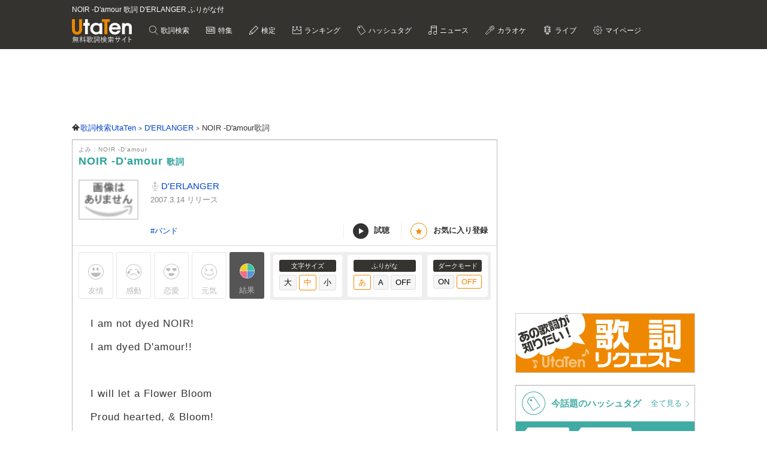

--- FILE ---
content_type: text/html; charset=UTF-8
request_url: https://utaten.com/lyric/za19111244/
body_size: 12958
content:

<!DOCTYPE html>
<html lang="ja">
<head>
  <meta name="google-site-verification" content="jdDE2j7YFhtt996jNKpTSCqQrnRmMM9D1OZXLzOGduY">
  <meta charset="UTF-8" />
  <meta name="viewport" content="width=device-width, initial-scale=1.0, minimum-scale=1.0, maximum-scale=1.6, user-scalable=yes">
  <meta name="format-detection" content="telephone=no">
  <title>NOIR -D&#039;amour 歌詞 D&#039;ERLANGER ふりがな付 - うたてん</title>
  <meta name="keywords" content="NOIR -D&#039;amour,D&#039;ERLANGER,歌詞,歌詞検索,音楽情報">
  <meta name="description" content="D&#039;ERLANGER NOIR -D&#039;amour歌詞ふりがな付きのページです。歌い出し「I am not dyed NOIR!&hellip;」無料歌詞検索、音楽情報サイトUtaTen (うたてん) ではD&#039;ERLANGERの歌詞を一覧で掲載中。フレーズ、歌い出し、作詞、作曲でも検索できます。">
    <link rel="apple-touch-icon-precomposed" href="/apple-touch-icon-precomposed.png">
  <meta name="apple-mobile-web-app-title" content="UtaTen">
  <link rel="shortcut icon" href="/favicon.ico">
  <link href="https://fonts.googleapis.com/css?family=Dosis:400,500,600,700" rel="stylesheet">
  <link href="https://fonts.googleapis.com/css?family=Fjalla+One|Italianno|Lobster|Quicksand:300,400,500,700" rel="stylesheet">

  <meta name="msvalidate.01" content="D9D506C9F37BFC30705C9DAD134B8049" />

            <link rel="stylesheet" href="/css/cache/pc_3a7204d78.css" />          <link rel="stylesheet" href="/css/cache/free_space_pc_3a7204d78.css" />          <link rel="stylesheet" href="/css/print.css" media="print" />      
  <!--[if lt IE 9]><script language="javascript" type="text/javascript" src="/js/excanvas.js"></script><![endif]-->

            <script type="text/javascript" src="/js/cache/default_3a7204d78.js"></script>          <script type="text/javascript" src="/js/cache/default_pc_3a7204d78.js"></script>          <script type="text/javascript" src="https://www.google.com/recaptcha/api.js?render=6LcXFo4UAAAAAIgRPeKSkt1-vDcMuxmHT6UPPQPy"></script>          <script type="text/javascript" src="/js/cache/comment_3a7204d78.js"></script>        <script type="text/javascript" src="/js/user/SidebarFollowAd.js"></script>

  <!-- Facebook -->
  <meta property="og:site_name" content="UtaTen" />
  <meta property="og:title" content="NOIR -D&#039;amour 歌詞 D&#039;ERLANGER ふりがな付 - うたてん" />
  <meta property="og:description" content="D&#039;ERLANGER NOIR -D&#039;amourの歌詞ページです。 I am not dyed NOIR! I am dyed D&#039;amour!!" />
  <meta property="og:url" content="https://utaten.com/lyric/za19111244/" />
  <meta property="og:type" content="article" />
  <meta property="og:image" content="https://m.media-amazon.com/images/I/01MKUOLsA5L._SL200_.gif?r=2026013008" />

  <!-- Twitter Card -->
  <meta name="twitter:card" content="summary" />
  <meta name="twitter:site" content="@utaten" />
  <meta name="twitter:image:src" content="https://m.media-amazon.com/images/I/01MKUOLsA5L._SL500_.gif?r=2026013008" />

  <meta name="p:domain_verify" content="48b0e5fff40757267a46f7ad3bd95611"/>

      <link rel="canonical" href="https://utaten.com/lyric/za19111244/">
      
    <!--[if lt IE 9]>
    <script src="/js/html5shiv.js"></script>
  <![endif]-->

            <!-- structured data -->
    <script type="application/ld+json">
      {"@context":"http:\/\/schema.org","@type":"MusicComposition","name":"NOIR -D'amour","alternateName":["NOIR -D'amour","NOIR -D'amour"],"datePublished":"2019-11-12 19:01:03","dateModified":"2019-11-12 19:01:03","recordedAs":{"@type":"MusicRecording","byArtist":{"@type":"MusicGroup","name":"D'ERLANGER","alternateName":["\u3067\u3089\u3093\u3058\u3047","deranje"],"url":"https:\/\/utaten.com\/artist\/lyric\/1926"},"inAlbum":{"@type":"MusicAlbum","name":"","alternateName":[],"image":{"@type":"ImageObject","contentUrl":""}},"isPartOf":{"@type":"CreativeWork","name":"","alternateName":"","url":""}},"Lyrics":{"@type":"CreativeWork","mainEntityOfPage":{"@type":"WebPage","url":"https:\/\/utaten.com\/lyric\/za19111244\/"},"text":"I am not dyed NOIR! I am dyed D'amour!!  I will let a Flower Bloom Proud hearted, & Bloom!  I am dyed NOIR!! AHhh HAaa I am not dyed D'amour!! AHhh HAaa I am dyed NOIR!! AHhh HAaa  Proud hearted, & Bloom! "}}    </script>
        <!-- structured data -->
    <script type="application/ld+json">
      {"@context":"http:\/\/schema.org","@type":"WebPage","name":"NOIR -D'amour","url":"https:\/\/utaten.com\/lyric\/za19111244\/","relatedLink":"https:\/\/utaten.com\/artist\/lyric\/1926","description":"D'ERLANGER NOIR -D'amour\u6b4c\u8a5e\u3075\u308a\u304c\u306a\u4ed8\u304d\u306e\u30da\u30fc\u30b8\u3067\u3059\u3002\u6b4c\u3044\u51fa\u3057\u300cI am\u2026\u300d\u7121\u6599\u6b4c\u8a5e\u691c\u7d22\u3001\u97f3\u697d\u60c5\u5831\u30b5\u30a4\u30c8UtaTen (\u3046\u305f\u3066\u3093) \u3067\u306fD'ERLANGER\u306e\u6b4c\u8a5e\u3092\u4e00\u89a7\u3067\u63b2\u8f09\u4e2d\u3002\u30d5\u30ec\u30fc\u30ba\u3001\u6b4c\u3044\u51fa\u3057\u3001\u4f5c\u8a5e\u3001\u4f5c\u66f2\u3067\u3082\u691c\u7d22\u3067\u304d\u307e\u3059\u3002","copyrightHolder":{"@type":"Organization","logo":"https:\/\/utaten.com\/images\/pc\/header\/logo.png"}}    </script>
      
  <!-- Google Tag Manager -->
  <script>(function(w,d,s,l,i){w[l]=w[l]||[];w[l].push({'gtm.start':
  new Date().getTime(),event:'gtm.js'});var f=d.getElementsByTagName(s)[0],
  j=d.createElement(s),dl=l!='dataLayer'?'&l='+l:'';j.async=true;j.src=
  'https://www.googletagmanager.com/gtm.js?id='+i+dl;f.parentNode.insertBefore(j,f);
  })(window,document,'script','dataLayer','GTM-PN2DMXB');</script>
  <!-- End Google Tag Manager -->
  
      <script>
  window.gnsrcmd = window.gnsrcmd || {};
  gnsrcmd.cmd = gnsrcmd.cmd || [];
</script>
<script async src="//rj.gssprt.jp/rm/191/394/m191394.js"></script>  
      <script src="https://cdn.taboola.com/webpush/publishers/1715494/taboola-push-sdk.js"></script>
<script>
if ("serviceWorker" in navigator) {
  window.addEventListener("load", function () {
    navigator.serviceWorker.register("/sw.js", { scope: "./" }).then(
      function (registration) {
        console.log(
          "ServiceWorker registration successful with scope: ",
          registration.scope
        );
      },
    );
  });
}
</script>  
      <script src="https://cdn.browsiprod.com/bootstrap/bootstrap.js" id="browsi-tag" data-pubKey="ibgmedia" data-siteKey="utaten" async></script>  
      <script async src="https://imp-adedge.i-mobile.co.jp/smarttags/70018/utaten.com/pc.js"></script>
<script>
  window.smarttag = window.smarttag || {cmd: []};
</script>  
  <!-- Geniee Wrapper Head Tag -->
<script>
  window.gnshbrequest = window.gnshbrequest || {cmd:[]};
  window.gnshbrequest.cmd.push(function(){
    window.gnshbrequest.forceInternalRequest();
  });
</script>
<script async src="https://securepubads.g.doubleclick.net/tag/js/gpt.js"></script>
<script async src="https://cpt.geniee.jp/hb/v1/191394/275/wrapper.min.js"></script>
<!-- /Geniee Wrapper Head Tag -->
<script type="text/javascript">
  window._taboola = window._taboola || [];
  _taboola.push({article:'auto'});
  !function (e, f, u, i) {
    if (!document.getElementById(i)){
      e.async = 1;
      e.src = u;
      e.id = i;
      f.parentNode.insertBefore(e, f);
    }
  }(document.createElement('script'),
  document.getElementsByTagName('script')[0],
  '//cdn.taboola.com/libtrc/utatenjapan/loader.js',
  'tb_loader_script');
  if(window.performance && typeof window.performance.mark == 'function')
    {window.performance.mark('tbl_ic');}
</script>
<script type="application/javascript" src="//anymind360.com/js/5047/ats.js"></script>
<script async src="https://securepubads.g.doubleclick.net/tag/js/gpt.js"></script>
<script>
  window.googletag = window.googletag || {cmd: []};
  googletag.cmd.push(function() {

    googletag.defineSlot('/83555300,21726148063/IBGMedia/utaten/JP_uta_pc_all_header', [[970, 90], 'fluid', [1, 1], [728, 90]], 'JP_uta_pc_all_header').addService(googletag.pubads());
    googletag.defineSlot('/83555300,21726148063/IBGMedia/utaten/JP_uta_pc_all_right_1st', [[250, 250], [300, 250], [1, 1], 'fluid', [200, 200]], 'JP_uta_pc_all_right_1st').addService(googletag.pubads());
    googletag.defineSlot('/83555300,21726148063/IBGMedia/utaten/JP_uta_pc_all_right_2nd', [[1, 1], [300, 600], [300, 250], [200, 200], [250, 250]], 'JP_uta_pc_all_right_2nd').addService(googletag.pubads());
    googletag.defineSlot('/83555300,21726148063/IBGMedia/utaten/JP_uta_pc_all_Infeed_right_1st', [[320, 100], [320, 50], [200, 200], 'fluid', [1, 1], [250, 250], [336, 280], [300, 250]], 'JP_uta_pc_all_Infeed_right_1st').addService(googletag.pubads());
    googletag.defineSlot('/83555300,21726148063/IBGMedia/utaten/JP_uta_pc_all_Infeed_left_1st', [[250, 250], [300, 250], [336, 280], [1, 1], [320, 100], [320, 50], 'fluid', [200, 200]], 'JP_uta_pc_all_Infeed_left_1st').addService(googletag.pubads());
    googletag.defineSlot('/83555300,21726148063/IBGMedia/utaten/JP_uta_pc_all_Infeed_right_2nd', [[320, 50], [336, 280], 'fluid', [200, 200], [320, 100], [250, 250], [300, 250], [1, 1]], 'JP_uta_pc_all_Infeed_right_2nd').addService(googletag.pubads());
    googletag.defineSlot('/83555300,21726148063/IBGMedia/utaten/JP_uta_pc_all_Infeed_left_2nd', [[320, 100], [200, 200], [250, 250], [336, 280], [320, 50], [300, 250], 'fluid', [1, 1]], 'JP_uta_pc_all_Infeed_left_2nd').addService(googletag.pubads());
    googletag.defineSlot('/83555300,21726148063/IBGMedia/utaten/JP_uta_pc_all_footer', ['fluid', [1, 1], [970, 90], [728, 90]], 'JP_uta_pc_all_footer').addService(googletag.pubads());
    googletag.defineSlot('/83555300,21726148063/IBGMedia/utaten/JP_uta_pc_article_undertitle_right', [[1, 1], 'fluid', [300, 250], [250, 250], [336, 280], [320, 50], [320, 100], [200, 200]], 'JP_uta_pc_article_undertitle_right').addService(googletag.pubads());
    googletag.defineSlot('/83555300,21726148063/IBGMedia/utaten/JP_uta_pc_article_undertitle_left', [[1, 1], [320, 100], [200, 200], [320, 50], 'fluid', [250, 250], [300, 250], [336, 280]], 'JP_uta_pc_article_undertitle_left').addService(googletag.pubads());
    googletag.defineSlot('/83555300,21726148063/IBGMedia/utaten/JP_uta_pc_article_underarticle_right', [[200, 200], [300, 250], [250, 250], [336, 280], [320, 50], [320, 100], [1, 1], 'fluid'], 'JP_uta_pc_article_underarticle_right').addService(googletag.pubads());
    googletag.defineSlot('/83555300,21726148063/IBGMedia/utaten/JP_uta_pc_article_underarticle_left', [[336, 280], [320, 50], [200, 200], [320, 100], [250, 250], [300, 250], [1, 1], 'fluid'], 'JP_uta_pc_article_underarticle_left').addService(googletag.pubads());
    googletag.defineSlot('/83555300,21726148063/IBGMedia/utaten/JP_uta_pc_lyric_undearticle_right', [[320, 100], [200, 200], [320, 50], 'fluid', [250, 250], [336, 280], [1, 1], [300, 250]], 'JP_uta_pc_lyric_undearticle_right').addService(googletag.pubads());
    googletag.defineSlot('/83555300,21726148063/IBGMedia/utaten/JP_uta_pc_lyric_underarticle_left', [[200, 200], 'fluid', [250, 250], [336, 280], [320, 100], [1, 1], [300, 250], [320, 50]], 'JP_uta_pc_lyric_underarticle_left').addService(googletag.pubads());
    googletag.defineSlot('/83555300,21726148063/IBGMedia/utaten/JP_uta_pc_lyric_footeroverlay', [[970, 90], [728, 90], [1, 1]], 'JP_uta_pc_lyric_footeroverlay').addService(googletag.pubads());
    googletag.defineSlot('/83555300,21726148063/IBGMedia/utaten/JP_uta_pc_all_footeroverlay', [[970, 90], [1, 1], [728, 90]], 'JP_uta_pc_all_footeroverlay').addService(googletag.pubads());

    googletag.pubads().enableSingleRequest();
    googletag.pubads().collapseEmptyDivs();
    googletag.enableServices();
  });
</script>
</head>

  <body>

                    <!-- Geniee Wrapper Body Tag 1536134 -->
<div data-cptid="1536134" style="display: block;">
<script>
  window.gnshbrequest.cmd.push(function() {
    window.gnshbrequest.applyPassback("1536134", "[data-cptid='1536134']");
  });
</script>
</div>
<!-- /Geniee Wrapper Body Tag 1536134 -->            
  
  <!-- Google Tag Manager (noscript) -->
  <noscript><iframe src="https://www.googletagmanager.com/ns.html?id=GTM-PN2DMXB"
  height="0" width="0" style="display:none;visibility:hidden"></iframe></noscript>
  <!-- End Google Tag Manager (noscript) -->

  <header>
    <div class="header__inner">

              <h1 style="color: #fff; float: none; margin-bottom: 10px; overflow: hidden; text-overflow: ellipsis; white-space: nowrap; max-width: 900px; font-size: 12px;">NOIR -D'amour 歌詞 D'ERLANGER ふりがな付</h1>
        <p class="headerLogo">
          <a href="/">
            <img src="https://cdn.utaten.com/images/pc/header/logo.png" alt="「Utaten」無料歌詞検索サイト うたてん" />
          </a>
        </p>
      
      <ul class="globalNav">
        <li class="globalNav__item globalNav__item--search">
          <a href="/search">
            歌詞検索
          </a>
        </li>
        <li class="globalNav__item globalNav__item--sp">
          <a href="/specialArticle">
            特集
          </a>
        </li>
        <li class="globalNav__item globalNav__item--quiz">
          <a href="/kentei/">
            検定
          </a>
        </li>
        <li class="globalNav__item globalNav__item--ranking">
          <a href="/ranking/">
            ランキング
          </a>
        </li>
        <li class="globalNav__item globalNav__item--keyword">
          <a href="/tag">
            ハッシュタグ
          </a>
        </li>
        <li class="globalNav__item globalNav__item--news">
          <a href="/news">
            ニュース
          </a>
        </li>
        <li class="globalNav__item globalNav__item--karaoke">
          <a href="/karaoke/">
            カラオケ
          </a>
        </li>
        <li class="globalNav__item globalNav__item--live">
          <a href="/live/">
            ライブ
          </a>
        </li>
        <li class="globalNav__item globalNav__item--mypage">
          <a style="cursor: pointer;">
            マイページ
          </a>
        </li>
      </ul>

    </div>

    <nav class="myMenu">
      <div>
        <ul>
          <li class="myMenu__item myMenu__item--lyricHistory">
            <a href="/user/browsingHistory?type=lyric">
              閲覧履歴
            </a>
          </li>
          <li class="myMenu__item myMenu__item--favourite myMenu__item--bottom">
            <a href="/user/favouriteLyrics">
              お気に入り
            </a>
          </li>
          <li class="myMenu__item myMenu__item--request myMenu__item--bottom">
            <a href="/lyricRequest">
              歌詞リクエスト
            </a>
          </li>
        </ul>
      </div>
    </nav>

  </header>

          <aside class="topBanner" style="text-align: center; min-width: 728px; min-height: 90px;"> 
              <!-- /83555300/IBGMedia/utaten/JP_uta_pc_all_header -->
<div id='JP_uta_pc_all_header' style='min-width: 728px; min-height: 90px;'>
  <script>
    googletag.cmd.push(function() { googletag.display('JP_uta_pc_all_header'); });
  </script>
</div>          </aside>
        
  <div id="container">

    <div id="contents">
      <main>
            <ol class="path" itemscope itemtype="http://schema.org/BreadcrumbList">
              <li itemprop="itemListElement" itemscope itemtype="http://schema.org/ListItem">
                  <a itemprop="item" href="https://utaten.com/" itemtype="http://schema.org/Thing">
            <span itemprop="name">歌詞検索UtaTen</span>
          </a>
                <meta itemprop="position" content="1" />
      </li>
          <li itemprop="itemListElement" itemscope itemtype="http://schema.org/ListItem">
                  <a itemprop="item" href="https://utaten.com/artist/1926/" itemtype="http://schema.org/Thing">
            <span itemprop="name">D&#039;ERLANGER</span>
          </a>
                <meta itemprop="position" content="2" />
      </li>
          <li itemprop="itemListElement" itemscope itemtype="http://schema.org/ListItem">
                  <span itemprop="name">NOIR -D&#039;amour歌詞</span>
                <meta itemprop="position" content="3" />
      </li>
      </ol>

<script async src="https://securepubads.g.doubleclick.net/tag/js/gpt.js"></script>
<script>
  function updateUserHopeVoteLimit() {
    const now = new Date();
    const y = now.getFullYear();
    const m = now.getMonth();
    const d = now.getDate();

    const expireTimes = [
      new Date(y, m, d, 5, 59, 59),
      new Date(y, m, d, 11, 59, 59),
      new Date(y, m, d, 17, 59, 59),
      new Date(y, m, d, 23, 59, 59)
    ];

    const expireAt = expireTimes.find(function(time) {
      return now <= time;
    }) ?? expireTimes[3];

    return expireAt.toUTCString();
  }

  window.googletag = window.googletag || { cmd: [] };

  googletag.cmd.push(() => {
  let rewardedSlot;

  function defineAndDisplayRewardedSlot() {
    rewardedSlot = googletag.defineOutOfPageSlot(
      '/9176203,21726148063/1809706',
      googletag.enums.OutOfPageFormat.REWARDED
    ).addService(googletag.pubads());

    googletag.pubads().enableAsyncRendering();
    googletag.enableServices();

    googletag.pubads().addEventListener('rewardedSlotReady', function(evt) {
      const observer = new MutationObserver(() => {
        const confirmBtn = document.querySelector('button.confirm');
        if (confirmBtn) {
          confirmBtn.addEventListener('click', function() {
            evt.makeRewardedVisible();
          }, { once: true });
          observer.disconnect();
        }
      });
      observer.observe(document.body, { childList: true, subtree: true });
    });

    googletag.pubads().addEventListener('rewardedSlotGranted', function(evt) {
      const lyricId = window.LYRIC_ID;
      const cookie = document.cookie.split('; ').find(row => row.startsWith('hope_vote_limit='));
      if (!cookie) return;
      const hopeVoteLimit = JSON.parse(decodeURIComponent(cookie.split('=')[1] || '{}'));
      if (hopeVoteLimit && hopeVoteLimit.hasOwnProperty(lyricId)) {
        hopeVoteLimit[lyricId] += 10;
        document.cookie = 'hope_vote_limit=' + encodeURIComponent(JSON.stringify(hopeVoteLimit)) + '; path=/; expires=' + updateUserHopeVoteLimit();
      }
    });

    googletag.pubads().addEventListener('rewardedSlotClosed', function(evt) {
      googletag.destroySlots([rewardedSlot]);
      defineAndDisplayRewardedSlot();
    });

    googletag.display(rewardedSlot);
    googletag.pubads().refresh([rewardedSlot]);
  }

  defineAndDisplayRewardedSlot();
});
</script>
<article class="contentsBox movie_box" style="border-top: 1px solid #aaa;">
  <div class="newLyricTitle" style="border-bottom: none;">
    <div class="newLyricTitle__sub">
      <div class="newLyricTitle__stateIcon">
                              </div>
      <div class="newLyricTitle__kana">よみ：NOIR -D&#039;amour</div>
    </div>
    <h2 class="newLyricTitle__main">
      NOIR -D&#039;amour <span class="newLyricTitle_afterTxt">歌詞</span>
          </h2>
  </div>

  <div class="lyricData lyricData--new">
    <div class="lyricData__sub">
      <a href="https://www.amazon.co.jp/dp/B000064EKC?tag=uta070-22&linkCode=osi&th=1&psc=1" target="_blank" rel="nofollow noopener noreferrer">
      <img src="https://m.media-amazon.com/images/I/01MKUOLsA5L._SL160_.gif" alt="NOIR -D'amour 歌詞" />    </a>
  </div>

<div class="lyricData__main lyricData__main--new">
  <dl class="newLyricWork">
    <dt class="newLyricWork__name">
      <h3>
        <a href="/artist/lyric/1926">
          D&#039;ERLANGER        </a>
      </h3>
    </dt>
        <dd class="newLyricWork__date">
                      2007.3.14&nbsp;リリース
          </dd>
          </dl>

  <div class="newLyricWorkFooter">
    <div class="newLyricTag">
                          <a href="/tag/4899">
              #バンド            </a>
                  </div>
    <div>
      <ul class="newLyricSubpart">
                  <li class="newLyricSubpart__player showITunesPlayer" data-status="pause">
            <span class="newLyricSubpart__icon newLyricSubpart__icon--off" id="iTunesPlayerButton"></span>
            試聴
          </li>
                          <li class="newLyricSubpart__favo favourite">
            <span class="newLyricSubpart__icon">★</span>
            <span class="favourite__message">お気に入り登録</span>
          </li>
              </ul>
    </div>
  </div>
</div>
  </div>

  
      <!-- iTunes -->
          <div class="iTunesData iTunesPreview">
        <div class="iTunesData__audio">
          <audio controls id="audio">
            <source src="https://audio-ssl.itunes.apple.com/itunes-assets/AudioPreview115/v4/6b/bb/b6/6bbbb6bb-2581-e1f9-51d2-7e09a3e6ca18/mzaf_13364680428895915877.plus.aac.p.m4a" />
          </audio>
        </div>
      </div>
    
    <!-- 投票 -->
    <div class="gaugeWrap">
      <div class="gaugeLstFlex">
        <div class="gaugeLst">
          <!-- 投票ボタン -->
                                  <span class="voteBtn yujoBtn" data-type="1">友情</span>
                                  <span class="voteBtn kandoBtn" data-type="2">感動</span>
                                  <span class="voteBtn rennaiBtn" data-type="3">恋愛</span>
                                  <span class="voteBtn gennkiBtn" data-type="4">元気</span>
                    <span class="openVoteResult">結果</span>
        </div>
      </div>

      <div class="newLyricFont">
        <!-- 投票結果 -->
        <div class="artist_boxArea newLyricVoteWrap" id="voteResult" style="display: none;">
          <div class="newLyricVote">
            <button id="voteResultClose" title="閉じる"></button>
                          <p class="notyet_info">この歌詞にはまだ投票がありません</p>
                      </div>
        </div>

        <div class="lyricFont lyricFont--new">
          <dl class="lyricFont__size">
            <dt class="lyricFont__title">文字サイズ</dt>
            <dd>
              <input type="button" value="大" class="sizeButton" data-size="large" />
              <input type="button" value="中" class="sizeButton" data-size="medium" disabled="disabled"/>
              <input type="button" value="小" class="sizeButton" data-size="small" />
            </dd>
          </dl>

          <dl class="lyricFont__size">
            <dt class="lyricFont__title">ふりがな</dt>
            <dd>
              <input type="button" value="あ"  class="rubyButton" data-ruby="hiragana" disabled="disabled" />
              <input type="button" value="A"   class="rubyButton" data-ruby="romaji"  />
              <input type="button" value="OFF" class="rubyButton" data-ruby="off"  />
            </dd>
          </dl>

          <dl class="lyricFont__size">
            <dt class="lyricFont__title">ダークモード</dt>
            <dd>
              <input type="button" value="ON" class="modeButton" data-dark_mode="on" />
              <input type="button" value="OFF" class="modeButton" data-dark_mode="off" disabled="disabled"/>
            </dd>
          </dl>
        </div>
      </div>
    </div>

    <!-- 歌詞 -->
    <div style="margin-top: 0px" class="lyricBody " oncontextmenu="return false" onselectstart="return false">
      <div class="medium">
        <div class="hiragana" >
          I am not dyed NOIR!<br />
I am dyed D'amour!!<br />
<br />
I will let a Flower Bloom<br />
Proud hearted, & Bloom!<br />
<br />
I am dyed NOIR!!<br />
AHhh HAaa<br />
I am not dyed D'amour!!<br />
AHhh HAaa<br />
I am dyed NOIR!!<br />
AHhh HAaa<br />
<br />
Proud hearted, & Bloom!<br />
        </div>
        <div class="romaji"  style="display: none;">
          I am not dyed NOIR!<br />
I am dyed D'amour!!<br />
<br />
I will let a Flower Bloom<br />
Proud hearted, & Bloom!<br />
<br />
I am dyed NOIR!!<br />
AHhh HAaa<br />
I am not dyed D'amour!!<br />
AHhh HAaa<br />
I am dyed NOIR!!<br />
AHhh HAaa<br />
<br />
Proud hearted, & Bloom!<br />
        </div>
      </div>
    </div>

    <div class="btn_sbs">
    <a class="lnk_opinion" href="/lyricComment/index?id=za19111244">この歌詞へのご意見</a>
              <a class="lnk_opinion" href="#reviews">みんなのレビュー（0）</a>
                </div>
  
  <div class="lyricRelatedInfo">
    
    
      </div>

</article>

<div class="sideBySideBanner">
  <div class="MediumRectangleBanner">
    <div class="MediumRectangleBanner__item">
      <!-- ■PC_レクタングル_歌詞ページ_歌詞下① 1562932 -->
<div data-cptid="1562932" style="display: block;">
<script>
  window.gnshbrequest.cmd.push(function() {
    window.gnshbrequest.applyPassback("1562932", "[data-cptid='1562932']");
  });
</script>
</div>    </div>
  </div>
  <div class="MediumRectangleBanner">
    <div class="MediumRectangleBanner__item">
              <!-- ■PC_レクタングル_歌詞ページ_歌詞下② 1562933 -->
<div data-cptid="1562933" style="display: block;">
<script>
  window.gnshbrequest.cmd.push(function() {
    window.gnshbrequest.applyPassback("1562933", "[data-cptid='1562933']");
  });
</script>
</div>          </div>
  </div>
</div>

  <!-- 歌詞レビュー -->
  <section class="contentsBox" id="reviews">
    <div class="artist_indexTtl" style="border-top: 1px solid #aaa; border-bottom: none;">
    <span class="ttl_ico review_ttl_ico"></span>
    <h2 class="indexTtl_review">
      NOIR -D&#039;amour / D&#039;ERLANGER の歌詞へのレビュー    </h2>
  </div>
        <p class="notyet_info">この音楽･歌詞へのレビューを書いてみませんか？</p>
  
  <script async src="https://securepubads.g.doubleclick.net/tag/js/gpt.js"></script>
<script>
  googletag = window.googletag || { cmd: [] };

  googletag.cmd.push(() => {
    let rewardedSlot;

    function setupReviewRewardSlot() {
      rewardedSlot = googletag.defineOutOfPageSlot(
        '/9176203,21726148063/1910318',
        googletag.enums.OutOfPageFormat.REWARDED
      ).addService(googletag.pubads());

      googletag.pubads().enableAsyncRendering();
      googletag.enableServices();

      googletag.pubads().addEventListener('rewardedSlotReady', function(evt) {
        const reviewRewardButton = document.querySelector('.reviewRewardButton');
        if (reviewRewardButton) {
          reviewRewardButton.addEventListener('click', function() {
            evt.makeRewardedVisible();
          }, { once: true }); 
        }
      });

      googletag.pubads().addEventListener('rewardedSlotGranted', function(evt) {
        $.ajax({
          url: '/userReview/allowReviewRepost',
          type: 'POST',
          data: window.REVIEW_CONTEXT,
          dataType: 'json',
          success: function(data) {
            if (data.status === 'SUCCESS') {
              sessionStorage.setItem('scrollToReview', '1');
              location.reload();
            } else {
              alert(data.message);
            }
          },
          error: function() {
            alert('広告視聴によるコメント権限の付与に失敗しました。ページを更新して再度お試しください。');
          },
        });
      });

      googletag.pubads().addEventListener('rewardedSlotClosed', function(evt) {
        googletag.destroySlots([rewardedSlot]);
        setupReviewRewardSlot();
      });

      googletag.display(rewardedSlot);
      googletag.pubads().refresh([rewardedSlot]);
    }

    setupReviewRewardSlot();
  });

  window.addEventListener('DOMContentLoaded', function() {
    if (sessionStorage.getItem('scrollToReview') === '1') {
      location.hash = '';
      location.hash = 'review';
      requestAnimationFrame(() => {
        sessionStorage.removeItem('scrollToReview');
      });
    }
  });
</script>
<div class="newCommentFormWrap newCommentFormWrap--new" id="review">
        <form class="__commentForm commentForm" action="/userReview/post/lyric" method="post">
      <div id="postReview" class="postReview">
        <p class="commentBalloon__text reviewForm_ttl">この音楽･歌詞へのレビューを投稿</p>

        <input type="hidden" name="id" value="254654">
        <input type="hidden" name="redirect_to" value="">

                  <fieldset class="reviewRegister_item">
            <legend class="reviewRegister_itemTtl">ニックネーム</legend>
            <input type="text" name="nickname" style="background-color: #fff;">
          </fieldset>
        
        <input type="text" name="contact_info" style="display: none;">
        <textarea id="commentMessage" class="reviewTextarea" name="message" placeholder="レビューを入力してください"></textarea>

        <div class="reviewFormFooter">
                      <div class="reviewFormFooter__input">
              <fieldset class="reviewRegister_item">
                <legend class="reviewRegister_itemTtl">性別</legend>

                <ul class="radioLst_reviewRegister">
                  <li class="radioLst_gender_item">
                    <input type="radio" name="gender" id="genderMen" value="1" autocomplete="off">
                    <label for="genderMen">男性</label>
                  </li>
                  <li class="radioLst_gender_item">
                    <input type="radio" name="gender" id="genderWomen" value="2" autocomplete="off">
                    <label for="genderWomen">女性</label>
                  </li>
                  <li class="radioLst_gender_item">
                    <input type="radio" name="gender" id="genderOther" value="3" autocomplete="off">
                    <label for="genderOther">その他</label>
                  </li>
                </ul>
              </fieldset>

              <fieldset class="commentForm__item__cell reviewRegister_item">
                <legend class="reviewRegister_itemTtl">年代</legend>
                <ol class="radioLst_reviewRegister">
                  <li class="radioLst_age_item">
                    <input type="radio" name="age_group" id="age10" value="1"/>
                    <label for="age10">10代</label>
                  </li>
                  <li class="radioLst_age_item">
                    <input type="radio" name="age_group" id="age20" value="2"/>
                    <label for="age20">20代</label>
                  </li>
                  <li class="radioLst_age_item">
                    <input type="radio" name="age_group" id="age30" value="3"/>
                    <label for="age30">30代</label>
                  </li>
                  <li class="radioLst_age_item">
                    <input type="radio" name="age_group" id="age40" value="4"/>
                    <label for="age40">40代</label>
                  </li>
                  <li class="radioLst_age_item">
                    <input type="radio" name="age_group" id="age50" value="5"/>
                    <label for="age50">50代～</label>
                  </li>
                </ol>
              </fieldset>
            </div>
                    <div class="reviewFormFooter__button">
            <button type="submit" class="reviewSubmit">投稿</button>
          </div>
        </div>
      </div>

      <ul class="reviewNotice">
        <li>※ニックネーム･性別･年代は初回のみ入力できます。</li>
        <li>※レビューは全角10文字以上、500文字以内で入力してください。</li>
        <li>※他の人が不快に思うような内容や個人情報は書かないでください。</li>
        <li>※投稿後の編集・削除はできません。</li>
      </ul>

      <div class="reviewRecaptchaNotice">
        UtaTenはreCAPTCHAで保護されています<br />
        <a href="https://www.google.com/intl/ja/policies/privacy/" target="_blank" rel="nofollow noopener noreferrer">プライバシー</a>
        -
        <a href="https://www.google.com/intl/ja/policies/terms/" target="_blank" rel="nofollow noopener noreferrer">利用契約</a>
      </div>
    </form>
      </div>

<script>
  window.REVIEW_CONTEXT = {
    type: "Lyric",
    id: 254654  };
</script>
</section>
<div class="contentsBox">
  <div class="shareArea" style="border-top: 1px solid #aaa;">
    <div class="shareArea__item">
      <div class="shortUrlTtl">
        ▶︎ ブログやHPでこの歌詞を共有する場合はこのURLをコピーしてください
      </div>
      <div class="boxArea shortUrlBox">
        <p>
          曲名：NOIR -D&#039;amour 歌手：D&#039;ERLANGER        </p>
      </div>
      <div class="boxArea shortUrlBox">
        <p>
          <input class="inputText" type="text" value="<a href=&quot;https://utaten.com/lyric/za19111244&quot;>NOIR -D&#039;amour 歌詞</a>" readonly="" onclick="select()">
        </p>
      </div>
    </div>
    <div class="shareArea__item shareArea__item--SNS">
      <!-- シェアリンク -->
      <aside class="newShareLink">
  <!-- X -->
  <div class="newShareLink__item newShareLink__item--twitter">
    <a style="cursor: pointer;" onclick="customTweetBtn(this); return false;" data-url="https://utaten.com/lyric/za19111244/" data-via="utaten" data-hashtags="utaten" data-text="D'ERLANGER｜NOIR -D'amour 歌詞">X</a>
  </div>
  <!-- Facebook -->
  <div class="newShareLink__item newShareLink__item--facebook">
    <a style="cursor: pointer;" onclick="customShareBtn(this); return false;" data-url="https://utaten.com/lyric/za19111244/" data-app_id="1555515864713452">Facebook</a>
  </div>
</aside>
    </div>
  </div>
</div>

<!-- 待ち遠しいpt -->

<script type="text/javascript">
var LYRIC_ID = 254654,
    IS_DISPLAY_AD = true,
    RECAPTCHA_SITE_KEY = '6LcXFo4UAAAAAIgRPeKSkt1-vDcMuxmHT6UPPQPy',
    hopeVotePoint = 0,
    isRegistered = false;
</script>
<script type="text/javascript" src="https://cdn.utaten.com/js/Sabel.js"></script>
<script type="text/javascript" src="/js/user/lyric/index.js?t=20260130082024"></script>
<script type="text/javascript" src="/js/user/lyric/indexPC.js?t=20260130082024"></script>


<div id="smarttag-instream"></div><div class="recommendAdTag">
  <div id="taboola-below-article-thumbnails"></div>
<script type="text/javascript">
  window._taboola = window._taboola || [];
  _taboola.push({
    mode: 'alternating-thumbnails-a',
    container: 'taboola-below-article-thumbnails',
    placement: 'Below Article Thumbnails',
    target_type: 'mix'
  });
</script></div>
      </main>
    </div>

    <div id="sidebar">
        <aside class="MediumRectangleBanner">
    <div class="MediumRectangleBanner__item">
              <!-- /83555300/IBGMedia/utaten/JP_uta_pc_all_right_1st -->
<div id='JP_uta_pc_all_right_1st' style='min-width: 200px; min-height: 200px;'>
  <script>
    googletag.cmd.push(function() { googletag.display('JP_uta_pc_all_right_1st'); });
  </script>
</div>          </div>
  </aside>



<p class="rectangleBanner">
  <a href="/lyricRequest">
    <img src="/images/pc/sidebar/lyricRequest.png" alt="歌詞リクエスト" />
  </a>
</p>


  <div class="contentsBox">
    <div class="artist_indexTtl" style="border-top: 1px solid #aaa;">
      <span class="ttl_ico tag_ttl_ico"></span>
      <p class="indexTtl_tag">今話題のハッシュタグ</p>
      <a class="lnk_indexTtl_tag" href="/tag">
        全て見る
      </a>
    </div>
    <ul class="artistTagsLst">
              <li class="artistTagsLst_item">
          <a class="lnk_artistTagsLst_item" href="/tag/4707"><span class="txt_artistTagsLst_item">TikTok</span></a>
        </li>
              <li class="artistTagsLst_item">
          <a class="lnk_artistTagsLst_item" href="/tag/5472"><span class="txt_artistTagsLst_item">プロセカ</span></a>
        </li>
              <li class="artistTagsLst_item">
          <a class="lnk_artistTagsLst_item" href="/tag/4837"><span class="txt_artistTagsLst_item">ボカロ</span></a>
        </li>
              <li class="artistTagsLst_item">
          <a class="lnk_artistTagsLst_item" href="/tag/5502"><span class="txt_artistTagsLst_item">カナルビ・K-POP和訳</span></a>
        </li>
              <li class="artistTagsLst_item">
          <a class="lnk_artistTagsLst_item" href="/tag/5507"><span class="txt_artistTagsLst_item">イタリアンブレインロット</span></a>
        </li>
              <li class="artistTagsLst_item">
          <a class="lnk_artistTagsLst_item" href="/tag/4807"><span class="txt_artistTagsLst_item">アニメ</span></a>
        </li>
              <li class="artistTagsLst_item">
          <a class="lnk_artistTagsLst_item" href="/tag/5451"><span class="txt_artistTagsLst_item">キャラソン</span></a>
        </li>
              <li class="artistTagsLst_item">
          <a class="lnk_artistTagsLst_item" href="/tag/5450"><span class="txt_artistTagsLst_item">J-POP</span></a>
        </li>
              <li class="artistTagsLst_item">
          <a class="lnk_artistTagsLst_item" href="/tag/5461"><span class="txt_artistTagsLst_item">女性アイドル</span></a>
        </li>
              <li class="artistTagsLst_item">
          <a class="lnk_artistTagsLst_item" href="/tag/127"><span class="txt_artistTagsLst_item">あんスタ</span></a>
        </li>
              <li class="artistTagsLst_item">
          <a class="lnk_artistTagsLst_item" href="/tag/5453"><span class="txt_artistTagsLst_item">演歌・歌謡</span></a>
        </li>
              <li class="artistTagsLst_item">
          <a class="lnk_artistTagsLst_item" href="/tag/5455"><span class="txt_artistTagsLst_item">K-POP</span></a>
        </li>
              <li class="artistTagsLst_item">
          <a class="lnk_artistTagsLst_item" href="/tag/5283"><span class="txt_artistTagsLst_item">ヒプマイ</span></a>
        </li>
              <li class="artistTagsLst_item">
          <a class="lnk_artistTagsLst_item" href="/tag/126"><span class="txt_artistTagsLst_item">スタジオジブリ</span></a>
        </li>
              <li class="artistTagsLst_item">
          <a class="lnk_artistTagsLst_item" href="/tag/5460"><span class="txt_artistTagsLst_item">男性アイドル</span></a>
        </li>
          </ul>
  </div>


            <div class="contentsBox">
        <div class="artist_indexTtl" style="border-top: 1px solid #aaa; border-bottom: none;">
          <span class="ttl_ico news_ttl_ico"></span>
          <p class="indexTtl_news">バンドの新着ニュース</p>
        </div>
        <div class="contentBox__body">
          <div class="specialLineUp">
                          <div class="specialLineUp__item">
                <a href="/news/index/67737">
                  <div class="specialLineUp__main">
                    <span>UVERworld、テレ東系ウィンタースポーツテーマソング『EVER』含むニューシングル発売決定！</span>
                    <p class="specialLineUp__date">2026年1月27日</p>
                  </div>
                  <div class="specialLineUp__sub">
                                          <img class="lozad" data-src="https://cdn.utaten.com/uploads/images/news/67737/43058c0449bfda3aa5f3d7a461104c511cd6f659_100x100.jpeg.webp" alt="" />
                                         
                  </div>
                </a>
              </div>
                          <div class="specialLineUp__item">
                <a href="/news/index/67670">
                  <div class="specialLineUp__main">
                    <span>元Janne Da Arcのyou,kiyo,shuji、バンド結成から30周年に再び集結！</span>
                    <p class="specialLineUp__date">2026年1月1日</p>
                  </div>
                  <div class="specialLineUp__sub">
                                          <img class="lozad" data-src="https://cdn.utaten.com/uploads/images/news/67670/451e30a4716f51b1b0ea12ee57d5b0f4a4cc69a2_100x100.jpeg.webp" alt="" />
                                         
                  </div>
                </a>
              </div>
                          <div class="specialLineUp__item">
                <a href="/news/index/67667">
                  <div class="specialLineUp__main">
                    <span>DISH// 約3年ぶりのフルアルバム『aRange』リリース＆ホールツアー決定！</span>
                    <p class="specialLineUp__date">2025年12月26日</p>
                  </div>
                  <div class="specialLineUp__sub">
                                          <img class="lozad" data-src="https://cdn.utaten.com/uploads/images/news/67667/627f94e59a5f42f509e1c6774189744c337064df_100x100.jpeg.webp" alt="" />
                                         
                  </div>
                </a>
              </div>
                      </div>
        </div>
                  <div class="newsLineUpMore newsLineUpMore--feature">
            <a href="/news/music/band">
              バンドの新着ニュースを全て見る
            </a>
          </div>
              </div>
      
  
      <div class="contentsBox">
      <div class="artist_indexTtl" style="border-top: 1px solid #aaa; border-bottom: none;">
        <span class="ttl_ico rank_ttl_ico"></span>
        <h2 class="indexTtl_rank">D&#039;ERLANGERの人気歌詞ランキング</ｈ2>
      </div>
      <div class="newRanking">
                          <div class="newRanking__item">
            <a href="/lyric/jb51011062/">
              <div class="newRanking__sub">
                <span>1位</span>
              </div>
              <div class="newRanking__main">
                <span class="newRanking__title">DARLIN&#039;</span>
                              </div>
            </a>
          </div>
                            <div class="newRanking__item">
            <a href="/lyric/jb51001252/">
              <div class="newRanking__sub">
                <span>2位</span>
              </div>
              <div class="newRanking__main">
                <span class="newRanking__title">11loss</span>
                              </div>
            </a>
          </div>
                            <div class="newRanking__item">
            <a href="/lyric/za19111242/">
              <div class="newRanking__sub">
                <span>3位</span>
              </div>
              <div class="newRanking__main">
                <span class="newRanking__title">1999 -Shy boy story-</span>
                              </div>
            </a>
          </div>
                            <div class="newRanking__item">
            <a href="/lyric/jb51011055/">
              <div class="newRanking__sub">
                <span>4位</span>
              </div>
              <div class="newRanking__main">
                <span class="newRanking__title">an aphrodisiac</span>
                              </div>
            </a>
          </div>
                            <div class="newRanking__item">
            <a href="/lyric/jb51001253/">
              <div class="newRanking__sub">
                <span>5位</span>
              </div>
              <div class="newRanking__main">
                <span class="newRanking__title">デラシネ</span>
                              </div>
            </a>
          </div>
                        </div>
      <div class="newRankingMore" style="border-bottom: none;">
        <a href="/artist/lyric/1926">
          D&#039;ERLANGERの歌詞一覧を見る
        </a>
      </div>
      <div class="newRankingSNS">
        <div class="snsShare">

  <!-- Twitter -->
  <div class="snsShare__item snsShare__item--twitter">
    <a style="cursor: pointer;" class="customTweetBtn" data-url="https://utaten.com/artist/1926/#topRank" data-via="utaten" data-hashtags="utaten" data-text="D'ERLANGER 人気歌詞ランキング
1位 DARLIN'
2位 11loss
3位 1999 -Shy boy story-
4位 an aphrodisiac
5位 デラシネ
">
        <span>ランキング共有</span>
      </a>
  </div>
  <!-- Facebook -->
  <div class="snsShare__item snsShare__item--facebook">
    <a style="cursor: pointer;" class="customShareDialogBtn" data-url="https://utaten.com/artist/1926/#topRank" data-app_id="1555515864713452" data-quote="D'ERLANGER 人気歌詞ランキング
1位 DARLIN'
2位 11loss
3位 1999 -Shy boy story-
4位 an aphrodisiac
5位 デラシネ
">
        <span>ランキング共有</span>
    </a>
  </div>

</div>

      </div>
    </div>
   

  
    <div style="margin-top: 16px;">
    <div class="mainContents contentsShadow contentColor--style04">
      <div class="contentHead">
        <p class="contentHead__ttl contentHead__ttlIcon contentHead__ttlIcon--type05">カラオケUtaTen</p>
        <div class="contentHead__view">
          <a href="/karaoke/">カラオケ一覧</a>
        </div>
      </div>
      <div class="contentMain">
        <div class="articleList columnList">
                      <div class="articleList__item">
              <a href="https://utaten.com/karaoke/syonentai_songs/">
                <div class="articleList__main">
                  <p class="articleList__ttl">
                    少年隊の代表曲18選！人気のカラオケソングから隠れた名曲まで一覧で紹介                  </p>
                </div>
              </a>
            </div>
                      <div class="articleList__item">
              <a href="https://utaten.com/karaoke/questionnaire-190/">
                <div class="articleList__main">
                  <p class="articleList__ttl">
                    【アンケート】ブルーロックで推しのキャラクターは？                  </p>
                </div>
              </a>
            </div>
                      <div class="articleList__item">
              <a href="https://utaten.com/karaoke/80s_mens_idol/">
                <div class="articleList__main">
                  <p class="articleList__ttl">
                    80年代の男性アイドル20選！ソロ・グループアイドル達やおすすめの楽曲を紹介                  </p>
                </div>
              </a>
            </div>
                  </div>
      </div>
    </div>
  </div>
  

  <aside class="MediumRectangleStickyBanner">
      <!-- /83555300/IBGMedia/utaten/JP_uta_pc_all_right_2nd -->
<div id='JP_uta_pc_all_right_2nd' style='max-width: 300px; max-height: 250px;'>
  <script>
    googletag.cmd.push(function() { googletag.display('JP_uta_pc_all_right_2nd'); });
  </script>
</div>    </aside>
  <div id="taboola-right-rail-thumbnails"></div>
<script type="text/javascript">
  window._taboola = window._taboola || [];
  _taboola.push({
    mode: 'thumbnails-article-rr',
    container: 'taboola-right-rail-thumbnails',
    placement: 'Right Rail Thumbnails',
    target_type: 'mix'
  });
</script>    </div>

  </div>

  <footer id="footer__area">
          <aside class="footerBanner">
                  <!-- /83555300/IBGMedia/utaten/JP_uta_pc_all_footer -->
<div id='JP_uta_pc_all_footer' style='min-width: 728px; min-height: 90px;'>
  <script>
    googletag.cmd.push(function() { googletag.display('JP_uta_pc_all_footer'); });
  </script>
</div>              </aside>
    
    <div class="footer__inner">
      <div class="footer__main">
        <p class="footerLogo"><a href="/"><img class="lozad" data-src="https://cdn.utaten.com/images/pc/footer/logo.png" alt="Utaten「うたてん」" /></a></p>

        <p>
          無料歌詞検索サイト【UtaTen】
        </p>
        <ul class="footerNavi">
          <li>
            <p style="margin-top: 10px;"><a href="/">UtaTen TOP</a></p>
            <p><a href="/search">歌詞検索</a></p>
            <p><a href="/user/browsingHistory">マイページ</a></p>
            <p><a href="/ranking/">歌詞ランキング</a></p>
            <p><a href="/specialArticle/column">歌詞コラム</a></p>
            <p><a href="/news">エンタメニュース</a></p>
            <p><a href="/specialArticle">特集記事</a></p>
            <p><a href="/kentei/">検定・クイズ</a></p>
            <p><a href="/karaoke/">カラオケUtaTen</a></p>
            <p><a href="/live/">ライブUtaTen</a></p>
            <p><a href="/specialArticle/interview">インタビュー</a></p>
          </li>
          <li>
            <p style="margin-top: 10px;"><a href="https://kdm.utaten.com" target="_blank" rel="nofollow noopener noreferrer">ココだけメール</a></p>
            <p><a href="https://emotta.jp/">comicomi倶楽部</a></p>
            <p><a href="https://mobile.twitter.com/utaten" target="_blank" rel="nofollow noopener noreferrer">UtaTen X</a></p>
            <p><a href="/lyricRequest">歌詞リクエスト</a></p>
            <p><a href="/artist/showList/%E3%81%82">アーティスト一覧</a></p>
            <p><a href="https://utaten.com/specialContent/event-casting/index.html">学園祭にアーティストを呼びたい</a></p>
            <p><a href="/specialArticle/index/3018">UtaTenの使い方</a></p>
          </li>
          <li>
            <p style="margin-top: 10px;"><a href="/publishRequest">お問い合わせ</a></p>
            <p><a href="/index/company">運営会社</a></p>
            <p><a href="/index/agreement">利用規約</a></p>
            <p><a href="/index/privacy">プライバシーポリシー</a></p>
            <p><a href="/index/media">提携媒体</a></p>
            <p><a href="/index/sitemap">サイトマップ</a></p>
          </li>
        </ul>
        <ul class="footerInfo">
          <li>
            <small>
              <a href="/">UtaTen 無料歌詞検索サイトの決定版！うたてん</a><br />
              Copyright (C) 2014 IBG Media. All Rights Reserved.
            </small>
          </li>
        </ul>

      </div>

      <aside class="license">
        <div class="license__sub">
          <ul>
            <li><img class="license__item license__item--jasrac lozad" data-src="https://cdn.utaten.com/images/common/license/jasrac.jpg" alt="JASRAC" /></li>
            <li><img class="license__item license__item--nextone lozad" data-src="https://cdn.utaten.com/images/common/license/nextone.png" alt="NexTone" /></li>
          </ul>
        </div>
        <div class="license__main">
          JASRAC許諾番号：9015879001Y38026<br />
          NexTone許諾番号：ID000000049
        </div>
      </aside>

    </div>

        
  </footer>
  <script type="text/javascript">
  $(function() {
    $(".customTweetBtn").click(function() {
      CustomSns.tweet({
        "url"            : $(this).data("url"),
        "origin_referer" : $(this).data("url"),
        "text"           : $(this).data("text"),
        "hashtags"       : $(this).data("hashtags"),
        "via"            : $(this).data("via"),
      });
    });

    $(".customShareBtn").click(function() {
      CustomSns.facebookShare({
        "app_id" : $(this).data("app_id"),
        "url"    : $(this).data("url"),
      })
    });

    $(".customShareDialogBtn").click(function() {
      CustomSns.facebookShareDialog({
        "app_id" : $(this).data("app_id"),
        "url"    : $(this).data("url"),
        "quote"  : $(this).data("quote")
      })
    });

    $(".customHatenaBtn").click(function() {
      CustomSns.hatenaBookmark({
        "url"   : $(this).data("url"),
        "title" : $(this).data("title")
      })
    });

    const observer = lozad();
    observer.observe('.lozad', {
      rootMargin: '300px',
    });
  });

  // α版のみ使用 親ページのスクロール位置を変えないためにメソッド化する
  function customTweetBtn($self) {
    CustomSns.tweet({
        "url"            : $($self).data("url"),
        "origin_referer" : $($self).data("url"),
        "text"           : $($self).data("text"),
        "hashtags"       : $($self).data("hashtags"),
        "via"            : $($self).data("via"),
      });
  }

  function customShareBtn($self) {
    CustomSns.facebookShare({
      "app_id" : $(this).data("app_id"),
      "url"    : $(this).data("url"),
    });
  }
  </script>

  <!-- Twitter universal website tag code -->
  <script>
    !function(e,t,n,s,u,a){e.twq||(s=e.twq=function(){s.exe?s.exe.apply(s,arguments):s.queue.push(arguments);
    },s.version='1.1',s.queue=[],u=t.createElement(n),u.async=!0,u.src='//static.ads-twitter.com/uwt.js',
    a=t.getElementsByTagName(n)[0],a.parentNode.insertBefore(u,a))}(window,document,'script');
    // Insert Twitter Pixel ID and Standard Event data below
    twq('init','o6706');
    twq('track','PageView');
  </script>
  <!-- End Twitter universal website tag code -->
  
  <script type="text/javascript">
  window._taboola = window._taboola || [];
  _taboola.push({flush: true});
</script>
</body>
</html>


--- FILE ---
content_type: text/html; charset=utf-8
request_url: https://www.google.com/recaptcha/api2/anchor?ar=1&k=6LcXFo4UAAAAAIgRPeKSkt1-vDcMuxmHT6UPPQPy&co=aHR0cHM6Ly91dGF0ZW4uY29tOjQ0Mw..&hl=en&v=N67nZn4AqZkNcbeMu4prBgzg&size=invisible&anchor-ms=20000&execute-ms=30000&cb=1fghnm95w4f4
body_size: 48677
content:
<!DOCTYPE HTML><html dir="ltr" lang="en"><head><meta http-equiv="Content-Type" content="text/html; charset=UTF-8">
<meta http-equiv="X-UA-Compatible" content="IE=edge">
<title>reCAPTCHA</title>
<style type="text/css">
/* cyrillic-ext */
@font-face {
  font-family: 'Roboto';
  font-style: normal;
  font-weight: 400;
  font-stretch: 100%;
  src: url(//fonts.gstatic.com/s/roboto/v48/KFO7CnqEu92Fr1ME7kSn66aGLdTylUAMa3GUBHMdazTgWw.woff2) format('woff2');
  unicode-range: U+0460-052F, U+1C80-1C8A, U+20B4, U+2DE0-2DFF, U+A640-A69F, U+FE2E-FE2F;
}
/* cyrillic */
@font-face {
  font-family: 'Roboto';
  font-style: normal;
  font-weight: 400;
  font-stretch: 100%;
  src: url(//fonts.gstatic.com/s/roboto/v48/KFO7CnqEu92Fr1ME7kSn66aGLdTylUAMa3iUBHMdazTgWw.woff2) format('woff2');
  unicode-range: U+0301, U+0400-045F, U+0490-0491, U+04B0-04B1, U+2116;
}
/* greek-ext */
@font-face {
  font-family: 'Roboto';
  font-style: normal;
  font-weight: 400;
  font-stretch: 100%;
  src: url(//fonts.gstatic.com/s/roboto/v48/KFO7CnqEu92Fr1ME7kSn66aGLdTylUAMa3CUBHMdazTgWw.woff2) format('woff2');
  unicode-range: U+1F00-1FFF;
}
/* greek */
@font-face {
  font-family: 'Roboto';
  font-style: normal;
  font-weight: 400;
  font-stretch: 100%;
  src: url(//fonts.gstatic.com/s/roboto/v48/KFO7CnqEu92Fr1ME7kSn66aGLdTylUAMa3-UBHMdazTgWw.woff2) format('woff2');
  unicode-range: U+0370-0377, U+037A-037F, U+0384-038A, U+038C, U+038E-03A1, U+03A3-03FF;
}
/* math */
@font-face {
  font-family: 'Roboto';
  font-style: normal;
  font-weight: 400;
  font-stretch: 100%;
  src: url(//fonts.gstatic.com/s/roboto/v48/KFO7CnqEu92Fr1ME7kSn66aGLdTylUAMawCUBHMdazTgWw.woff2) format('woff2');
  unicode-range: U+0302-0303, U+0305, U+0307-0308, U+0310, U+0312, U+0315, U+031A, U+0326-0327, U+032C, U+032F-0330, U+0332-0333, U+0338, U+033A, U+0346, U+034D, U+0391-03A1, U+03A3-03A9, U+03B1-03C9, U+03D1, U+03D5-03D6, U+03F0-03F1, U+03F4-03F5, U+2016-2017, U+2034-2038, U+203C, U+2040, U+2043, U+2047, U+2050, U+2057, U+205F, U+2070-2071, U+2074-208E, U+2090-209C, U+20D0-20DC, U+20E1, U+20E5-20EF, U+2100-2112, U+2114-2115, U+2117-2121, U+2123-214F, U+2190, U+2192, U+2194-21AE, U+21B0-21E5, U+21F1-21F2, U+21F4-2211, U+2213-2214, U+2216-22FF, U+2308-230B, U+2310, U+2319, U+231C-2321, U+2336-237A, U+237C, U+2395, U+239B-23B7, U+23D0, U+23DC-23E1, U+2474-2475, U+25AF, U+25B3, U+25B7, U+25BD, U+25C1, U+25CA, U+25CC, U+25FB, U+266D-266F, U+27C0-27FF, U+2900-2AFF, U+2B0E-2B11, U+2B30-2B4C, U+2BFE, U+3030, U+FF5B, U+FF5D, U+1D400-1D7FF, U+1EE00-1EEFF;
}
/* symbols */
@font-face {
  font-family: 'Roboto';
  font-style: normal;
  font-weight: 400;
  font-stretch: 100%;
  src: url(//fonts.gstatic.com/s/roboto/v48/KFO7CnqEu92Fr1ME7kSn66aGLdTylUAMaxKUBHMdazTgWw.woff2) format('woff2');
  unicode-range: U+0001-000C, U+000E-001F, U+007F-009F, U+20DD-20E0, U+20E2-20E4, U+2150-218F, U+2190, U+2192, U+2194-2199, U+21AF, U+21E6-21F0, U+21F3, U+2218-2219, U+2299, U+22C4-22C6, U+2300-243F, U+2440-244A, U+2460-24FF, U+25A0-27BF, U+2800-28FF, U+2921-2922, U+2981, U+29BF, U+29EB, U+2B00-2BFF, U+4DC0-4DFF, U+FFF9-FFFB, U+10140-1018E, U+10190-1019C, U+101A0, U+101D0-101FD, U+102E0-102FB, U+10E60-10E7E, U+1D2C0-1D2D3, U+1D2E0-1D37F, U+1F000-1F0FF, U+1F100-1F1AD, U+1F1E6-1F1FF, U+1F30D-1F30F, U+1F315, U+1F31C, U+1F31E, U+1F320-1F32C, U+1F336, U+1F378, U+1F37D, U+1F382, U+1F393-1F39F, U+1F3A7-1F3A8, U+1F3AC-1F3AF, U+1F3C2, U+1F3C4-1F3C6, U+1F3CA-1F3CE, U+1F3D4-1F3E0, U+1F3ED, U+1F3F1-1F3F3, U+1F3F5-1F3F7, U+1F408, U+1F415, U+1F41F, U+1F426, U+1F43F, U+1F441-1F442, U+1F444, U+1F446-1F449, U+1F44C-1F44E, U+1F453, U+1F46A, U+1F47D, U+1F4A3, U+1F4B0, U+1F4B3, U+1F4B9, U+1F4BB, U+1F4BF, U+1F4C8-1F4CB, U+1F4D6, U+1F4DA, U+1F4DF, U+1F4E3-1F4E6, U+1F4EA-1F4ED, U+1F4F7, U+1F4F9-1F4FB, U+1F4FD-1F4FE, U+1F503, U+1F507-1F50B, U+1F50D, U+1F512-1F513, U+1F53E-1F54A, U+1F54F-1F5FA, U+1F610, U+1F650-1F67F, U+1F687, U+1F68D, U+1F691, U+1F694, U+1F698, U+1F6AD, U+1F6B2, U+1F6B9-1F6BA, U+1F6BC, U+1F6C6-1F6CF, U+1F6D3-1F6D7, U+1F6E0-1F6EA, U+1F6F0-1F6F3, U+1F6F7-1F6FC, U+1F700-1F7FF, U+1F800-1F80B, U+1F810-1F847, U+1F850-1F859, U+1F860-1F887, U+1F890-1F8AD, U+1F8B0-1F8BB, U+1F8C0-1F8C1, U+1F900-1F90B, U+1F93B, U+1F946, U+1F984, U+1F996, U+1F9E9, U+1FA00-1FA6F, U+1FA70-1FA7C, U+1FA80-1FA89, U+1FA8F-1FAC6, U+1FACE-1FADC, U+1FADF-1FAE9, U+1FAF0-1FAF8, U+1FB00-1FBFF;
}
/* vietnamese */
@font-face {
  font-family: 'Roboto';
  font-style: normal;
  font-weight: 400;
  font-stretch: 100%;
  src: url(//fonts.gstatic.com/s/roboto/v48/KFO7CnqEu92Fr1ME7kSn66aGLdTylUAMa3OUBHMdazTgWw.woff2) format('woff2');
  unicode-range: U+0102-0103, U+0110-0111, U+0128-0129, U+0168-0169, U+01A0-01A1, U+01AF-01B0, U+0300-0301, U+0303-0304, U+0308-0309, U+0323, U+0329, U+1EA0-1EF9, U+20AB;
}
/* latin-ext */
@font-face {
  font-family: 'Roboto';
  font-style: normal;
  font-weight: 400;
  font-stretch: 100%;
  src: url(//fonts.gstatic.com/s/roboto/v48/KFO7CnqEu92Fr1ME7kSn66aGLdTylUAMa3KUBHMdazTgWw.woff2) format('woff2');
  unicode-range: U+0100-02BA, U+02BD-02C5, U+02C7-02CC, U+02CE-02D7, U+02DD-02FF, U+0304, U+0308, U+0329, U+1D00-1DBF, U+1E00-1E9F, U+1EF2-1EFF, U+2020, U+20A0-20AB, U+20AD-20C0, U+2113, U+2C60-2C7F, U+A720-A7FF;
}
/* latin */
@font-face {
  font-family: 'Roboto';
  font-style: normal;
  font-weight: 400;
  font-stretch: 100%;
  src: url(//fonts.gstatic.com/s/roboto/v48/KFO7CnqEu92Fr1ME7kSn66aGLdTylUAMa3yUBHMdazQ.woff2) format('woff2');
  unicode-range: U+0000-00FF, U+0131, U+0152-0153, U+02BB-02BC, U+02C6, U+02DA, U+02DC, U+0304, U+0308, U+0329, U+2000-206F, U+20AC, U+2122, U+2191, U+2193, U+2212, U+2215, U+FEFF, U+FFFD;
}
/* cyrillic-ext */
@font-face {
  font-family: 'Roboto';
  font-style: normal;
  font-weight: 500;
  font-stretch: 100%;
  src: url(//fonts.gstatic.com/s/roboto/v48/KFO7CnqEu92Fr1ME7kSn66aGLdTylUAMa3GUBHMdazTgWw.woff2) format('woff2');
  unicode-range: U+0460-052F, U+1C80-1C8A, U+20B4, U+2DE0-2DFF, U+A640-A69F, U+FE2E-FE2F;
}
/* cyrillic */
@font-face {
  font-family: 'Roboto';
  font-style: normal;
  font-weight: 500;
  font-stretch: 100%;
  src: url(//fonts.gstatic.com/s/roboto/v48/KFO7CnqEu92Fr1ME7kSn66aGLdTylUAMa3iUBHMdazTgWw.woff2) format('woff2');
  unicode-range: U+0301, U+0400-045F, U+0490-0491, U+04B0-04B1, U+2116;
}
/* greek-ext */
@font-face {
  font-family: 'Roboto';
  font-style: normal;
  font-weight: 500;
  font-stretch: 100%;
  src: url(//fonts.gstatic.com/s/roboto/v48/KFO7CnqEu92Fr1ME7kSn66aGLdTylUAMa3CUBHMdazTgWw.woff2) format('woff2');
  unicode-range: U+1F00-1FFF;
}
/* greek */
@font-face {
  font-family: 'Roboto';
  font-style: normal;
  font-weight: 500;
  font-stretch: 100%;
  src: url(//fonts.gstatic.com/s/roboto/v48/KFO7CnqEu92Fr1ME7kSn66aGLdTylUAMa3-UBHMdazTgWw.woff2) format('woff2');
  unicode-range: U+0370-0377, U+037A-037F, U+0384-038A, U+038C, U+038E-03A1, U+03A3-03FF;
}
/* math */
@font-face {
  font-family: 'Roboto';
  font-style: normal;
  font-weight: 500;
  font-stretch: 100%;
  src: url(//fonts.gstatic.com/s/roboto/v48/KFO7CnqEu92Fr1ME7kSn66aGLdTylUAMawCUBHMdazTgWw.woff2) format('woff2');
  unicode-range: U+0302-0303, U+0305, U+0307-0308, U+0310, U+0312, U+0315, U+031A, U+0326-0327, U+032C, U+032F-0330, U+0332-0333, U+0338, U+033A, U+0346, U+034D, U+0391-03A1, U+03A3-03A9, U+03B1-03C9, U+03D1, U+03D5-03D6, U+03F0-03F1, U+03F4-03F5, U+2016-2017, U+2034-2038, U+203C, U+2040, U+2043, U+2047, U+2050, U+2057, U+205F, U+2070-2071, U+2074-208E, U+2090-209C, U+20D0-20DC, U+20E1, U+20E5-20EF, U+2100-2112, U+2114-2115, U+2117-2121, U+2123-214F, U+2190, U+2192, U+2194-21AE, U+21B0-21E5, U+21F1-21F2, U+21F4-2211, U+2213-2214, U+2216-22FF, U+2308-230B, U+2310, U+2319, U+231C-2321, U+2336-237A, U+237C, U+2395, U+239B-23B7, U+23D0, U+23DC-23E1, U+2474-2475, U+25AF, U+25B3, U+25B7, U+25BD, U+25C1, U+25CA, U+25CC, U+25FB, U+266D-266F, U+27C0-27FF, U+2900-2AFF, U+2B0E-2B11, U+2B30-2B4C, U+2BFE, U+3030, U+FF5B, U+FF5D, U+1D400-1D7FF, U+1EE00-1EEFF;
}
/* symbols */
@font-face {
  font-family: 'Roboto';
  font-style: normal;
  font-weight: 500;
  font-stretch: 100%;
  src: url(//fonts.gstatic.com/s/roboto/v48/KFO7CnqEu92Fr1ME7kSn66aGLdTylUAMaxKUBHMdazTgWw.woff2) format('woff2');
  unicode-range: U+0001-000C, U+000E-001F, U+007F-009F, U+20DD-20E0, U+20E2-20E4, U+2150-218F, U+2190, U+2192, U+2194-2199, U+21AF, U+21E6-21F0, U+21F3, U+2218-2219, U+2299, U+22C4-22C6, U+2300-243F, U+2440-244A, U+2460-24FF, U+25A0-27BF, U+2800-28FF, U+2921-2922, U+2981, U+29BF, U+29EB, U+2B00-2BFF, U+4DC0-4DFF, U+FFF9-FFFB, U+10140-1018E, U+10190-1019C, U+101A0, U+101D0-101FD, U+102E0-102FB, U+10E60-10E7E, U+1D2C0-1D2D3, U+1D2E0-1D37F, U+1F000-1F0FF, U+1F100-1F1AD, U+1F1E6-1F1FF, U+1F30D-1F30F, U+1F315, U+1F31C, U+1F31E, U+1F320-1F32C, U+1F336, U+1F378, U+1F37D, U+1F382, U+1F393-1F39F, U+1F3A7-1F3A8, U+1F3AC-1F3AF, U+1F3C2, U+1F3C4-1F3C6, U+1F3CA-1F3CE, U+1F3D4-1F3E0, U+1F3ED, U+1F3F1-1F3F3, U+1F3F5-1F3F7, U+1F408, U+1F415, U+1F41F, U+1F426, U+1F43F, U+1F441-1F442, U+1F444, U+1F446-1F449, U+1F44C-1F44E, U+1F453, U+1F46A, U+1F47D, U+1F4A3, U+1F4B0, U+1F4B3, U+1F4B9, U+1F4BB, U+1F4BF, U+1F4C8-1F4CB, U+1F4D6, U+1F4DA, U+1F4DF, U+1F4E3-1F4E6, U+1F4EA-1F4ED, U+1F4F7, U+1F4F9-1F4FB, U+1F4FD-1F4FE, U+1F503, U+1F507-1F50B, U+1F50D, U+1F512-1F513, U+1F53E-1F54A, U+1F54F-1F5FA, U+1F610, U+1F650-1F67F, U+1F687, U+1F68D, U+1F691, U+1F694, U+1F698, U+1F6AD, U+1F6B2, U+1F6B9-1F6BA, U+1F6BC, U+1F6C6-1F6CF, U+1F6D3-1F6D7, U+1F6E0-1F6EA, U+1F6F0-1F6F3, U+1F6F7-1F6FC, U+1F700-1F7FF, U+1F800-1F80B, U+1F810-1F847, U+1F850-1F859, U+1F860-1F887, U+1F890-1F8AD, U+1F8B0-1F8BB, U+1F8C0-1F8C1, U+1F900-1F90B, U+1F93B, U+1F946, U+1F984, U+1F996, U+1F9E9, U+1FA00-1FA6F, U+1FA70-1FA7C, U+1FA80-1FA89, U+1FA8F-1FAC6, U+1FACE-1FADC, U+1FADF-1FAE9, U+1FAF0-1FAF8, U+1FB00-1FBFF;
}
/* vietnamese */
@font-face {
  font-family: 'Roboto';
  font-style: normal;
  font-weight: 500;
  font-stretch: 100%;
  src: url(//fonts.gstatic.com/s/roboto/v48/KFO7CnqEu92Fr1ME7kSn66aGLdTylUAMa3OUBHMdazTgWw.woff2) format('woff2');
  unicode-range: U+0102-0103, U+0110-0111, U+0128-0129, U+0168-0169, U+01A0-01A1, U+01AF-01B0, U+0300-0301, U+0303-0304, U+0308-0309, U+0323, U+0329, U+1EA0-1EF9, U+20AB;
}
/* latin-ext */
@font-face {
  font-family: 'Roboto';
  font-style: normal;
  font-weight: 500;
  font-stretch: 100%;
  src: url(//fonts.gstatic.com/s/roboto/v48/KFO7CnqEu92Fr1ME7kSn66aGLdTylUAMa3KUBHMdazTgWw.woff2) format('woff2');
  unicode-range: U+0100-02BA, U+02BD-02C5, U+02C7-02CC, U+02CE-02D7, U+02DD-02FF, U+0304, U+0308, U+0329, U+1D00-1DBF, U+1E00-1E9F, U+1EF2-1EFF, U+2020, U+20A0-20AB, U+20AD-20C0, U+2113, U+2C60-2C7F, U+A720-A7FF;
}
/* latin */
@font-face {
  font-family: 'Roboto';
  font-style: normal;
  font-weight: 500;
  font-stretch: 100%;
  src: url(//fonts.gstatic.com/s/roboto/v48/KFO7CnqEu92Fr1ME7kSn66aGLdTylUAMa3yUBHMdazQ.woff2) format('woff2');
  unicode-range: U+0000-00FF, U+0131, U+0152-0153, U+02BB-02BC, U+02C6, U+02DA, U+02DC, U+0304, U+0308, U+0329, U+2000-206F, U+20AC, U+2122, U+2191, U+2193, U+2212, U+2215, U+FEFF, U+FFFD;
}
/* cyrillic-ext */
@font-face {
  font-family: 'Roboto';
  font-style: normal;
  font-weight: 900;
  font-stretch: 100%;
  src: url(//fonts.gstatic.com/s/roboto/v48/KFO7CnqEu92Fr1ME7kSn66aGLdTylUAMa3GUBHMdazTgWw.woff2) format('woff2');
  unicode-range: U+0460-052F, U+1C80-1C8A, U+20B4, U+2DE0-2DFF, U+A640-A69F, U+FE2E-FE2F;
}
/* cyrillic */
@font-face {
  font-family: 'Roboto';
  font-style: normal;
  font-weight: 900;
  font-stretch: 100%;
  src: url(//fonts.gstatic.com/s/roboto/v48/KFO7CnqEu92Fr1ME7kSn66aGLdTylUAMa3iUBHMdazTgWw.woff2) format('woff2');
  unicode-range: U+0301, U+0400-045F, U+0490-0491, U+04B0-04B1, U+2116;
}
/* greek-ext */
@font-face {
  font-family: 'Roboto';
  font-style: normal;
  font-weight: 900;
  font-stretch: 100%;
  src: url(//fonts.gstatic.com/s/roboto/v48/KFO7CnqEu92Fr1ME7kSn66aGLdTylUAMa3CUBHMdazTgWw.woff2) format('woff2');
  unicode-range: U+1F00-1FFF;
}
/* greek */
@font-face {
  font-family: 'Roboto';
  font-style: normal;
  font-weight: 900;
  font-stretch: 100%;
  src: url(//fonts.gstatic.com/s/roboto/v48/KFO7CnqEu92Fr1ME7kSn66aGLdTylUAMa3-UBHMdazTgWw.woff2) format('woff2');
  unicode-range: U+0370-0377, U+037A-037F, U+0384-038A, U+038C, U+038E-03A1, U+03A3-03FF;
}
/* math */
@font-face {
  font-family: 'Roboto';
  font-style: normal;
  font-weight: 900;
  font-stretch: 100%;
  src: url(//fonts.gstatic.com/s/roboto/v48/KFO7CnqEu92Fr1ME7kSn66aGLdTylUAMawCUBHMdazTgWw.woff2) format('woff2');
  unicode-range: U+0302-0303, U+0305, U+0307-0308, U+0310, U+0312, U+0315, U+031A, U+0326-0327, U+032C, U+032F-0330, U+0332-0333, U+0338, U+033A, U+0346, U+034D, U+0391-03A1, U+03A3-03A9, U+03B1-03C9, U+03D1, U+03D5-03D6, U+03F0-03F1, U+03F4-03F5, U+2016-2017, U+2034-2038, U+203C, U+2040, U+2043, U+2047, U+2050, U+2057, U+205F, U+2070-2071, U+2074-208E, U+2090-209C, U+20D0-20DC, U+20E1, U+20E5-20EF, U+2100-2112, U+2114-2115, U+2117-2121, U+2123-214F, U+2190, U+2192, U+2194-21AE, U+21B0-21E5, U+21F1-21F2, U+21F4-2211, U+2213-2214, U+2216-22FF, U+2308-230B, U+2310, U+2319, U+231C-2321, U+2336-237A, U+237C, U+2395, U+239B-23B7, U+23D0, U+23DC-23E1, U+2474-2475, U+25AF, U+25B3, U+25B7, U+25BD, U+25C1, U+25CA, U+25CC, U+25FB, U+266D-266F, U+27C0-27FF, U+2900-2AFF, U+2B0E-2B11, U+2B30-2B4C, U+2BFE, U+3030, U+FF5B, U+FF5D, U+1D400-1D7FF, U+1EE00-1EEFF;
}
/* symbols */
@font-face {
  font-family: 'Roboto';
  font-style: normal;
  font-weight: 900;
  font-stretch: 100%;
  src: url(//fonts.gstatic.com/s/roboto/v48/KFO7CnqEu92Fr1ME7kSn66aGLdTylUAMaxKUBHMdazTgWw.woff2) format('woff2');
  unicode-range: U+0001-000C, U+000E-001F, U+007F-009F, U+20DD-20E0, U+20E2-20E4, U+2150-218F, U+2190, U+2192, U+2194-2199, U+21AF, U+21E6-21F0, U+21F3, U+2218-2219, U+2299, U+22C4-22C6, U+2300-243F, U+2440-244A, U+2460-24FF, U+25A0-27BF, U+2800-28FF, U+2921-2922, U+2981, U+29BF, U+29EB, U+2B00-2BFF, U+4DC0-4DFF, U+FFF9-FFFB, U+10140-1018E, U+10190-1019C, U+101A0, U+101D0-101FD, U+102E0-102FB, U+10E60-10E7E, U+1D2C0-1D2D3, U+1D2E0-1D37F, U+1F000-1F0FF, U+1F100-1F1AD, U+1F1E6-1F1FF, U+1F30D-1F30F, U+1F315, U+1F31C, U+1F31E, U+1F320-1F32C, U+1F336, U+1F378, U+1F37D, U+1F382, U+1F393-1F39F, U+1F3A7-1F3A8, U+1F3AC-1F3AF, U+1F3C2, U+1F3C4-1F3C6, U+1F3CA-1F3CE, U+1F3D4-1F3E0, U+1F3ED, U+1F3F1-1F3F3, U+1F3F5-1F3F7, U+1F408, U+1F415, U+1F41F, U+1F426, U+1F43F, U+1F441-1F442, U+1F444, U+1F446-1F449, U+1F44C-1F44E, U+1F453, U+1F46A, U+1F47D, U+1F4A3, U+1F4B0, U+1F4B3, U+1F4B9, U+1F4BB, U+1F4BF, U+1F4C8-1F4CB, U+1F4D6, U+1F4DA, U+1F4DF, U+1F4E3-1F4E6, U+1F4EA-1F4ED, U+1F4F7, U+1F4F9-1F4FB, U+1F4FD-1F4FE, U+1F503, U+1F507-1F50B, U+1F50D, U+1F512-1F513, U+1F53E-1F54A, U+1F54F-1F5FA, U+1F610, U+1F650-1F67F, U+1F687, U+1F68D, U+1F691, U+1F694, U+1F698, U+1F6AD, U+1F6B2, U+1F6B9-1F6BA, U+1F6BC, U+1F6C6-1F6CF, U+1F6D3-1F6D7, U+1F6E0-1F6EA, U+1F6F0-1F6F3, U+1F6F7-1F6FC, U+1F700-1F7FF, U+1F800-1F80B, U+1F810-1F847, U+1F850-1F859, U+1F860-1F887, U+1F890-1F8AD, U+1F8B0-1F8BB, U+1F8C0-1F8C1, U+1F900-1F90B, U+1F93B, U+1F946, U+1F984, U+1F996, U+1F9E9, U+1FA00-1FA6F, U+1FA70-1FA7C, U+1FA80-1FA89, U+1FA8F-1FAC6, U+1FACE-1FADC, U+1FADF-1FAE9, U+1FAF0-1FAF8, U+1FB00-1FBFF;
}
/* vietnamese */
@font-face {
  font-family: 'Roboto';
  font-style: normal;
  font-weight: 900;
  font-stretch: 100%;
  src: url(//fonts.gstatic.com/s/roboto/v48/KFO7CnqEu92Fr1ME7kSn66aGLdTylUAMa3OUBHMdazTgWw.woff2) format('woff2');
  unicode-range: U+0102-0103, U+0110-0111, U+0128-0129, U+0168-0169, U+01A0-01A1, U+01AF-01B0, U+0300-0301, U+0303-0304, U+0308-0309, U+0323, U+0329, U+1EA0-1EF9, U+20AB;
}
/* latin-ext */
@font-face {
  font-family: 'Roboto';
  font-style: normal;
  font-weight: 900;
  font-stretch: 100%;
  src: url(//fonts.gstatic.com/s/roboto/v48/KFO7CnqEu92Fr1ME7kSn66aGLdTylUAMa3KUBHMdazTgWw.woff2) format('woff2');
  unicode-range: U+0100-02BA, U+02BD-02C5, U+02C7-02CC, U+02CE-02D7, U+02DD-02FF, U+0304, U+0308, U+0329, U+1D00-1DBF, U+1E00-1E9F, U+1EF2-1EFF, U+2020, U+20A0-20AB, U+20AD-20C0, U+2113, U+2C60-2C7F, U+A720-A7FF;
}
/* latin */
@font-face {
  font-family: 'Roboto';
  font-style: normal;
  font-weight: 900;
  font-stretch: 100%;
  src: url(//fonts.gstatic.com/s/roboto/v48/KFO7CnqEu92Fr1ME7kSn66aGLdTylUAMa3yUBHMdazQ.woff2) format('woff2');
  unicode-range: U+0000-00FF, U+0131, U+0152-0153, U+02BB-02BC, U+02C6, U+02DA, U+02DC, U+0304, U+0308, U+0329, U+2000-206F, U+20AC, U+2122, U+2191, U+2193, U+2212, U+2215, U+FEFF, U+FFFD;
}

</style>
<link rel="stylesheet" type="text/css" href="https://www.gstatic.com/recaptcha/releases/N67nZn4AqZkNcbeMu4prBgzg/styles__ltr.css">
<script nonce="eSrIBWkBi4t7hi7K160y_Q" type="text/javascript">window['__recaptcha_api'] = 'https://www.google.com/recaptcha/api2/';</script>
<script type="text/javascript" src="https://www.gstatic.com/recaptcha/releases/N67nZn4AqZkNcbeMu4prBgzg/recaptcha__en.js" nonce="eSrIBWkBi4t7hi7K160y_Q">
      
    </script></head>
<body><div id="rc-anchor-alert" class="rc-anchor-alert"></div>
<input type="hidden" id="recaptcha-token" value="[base64]">
<script type="text/javascript" nonce="eSrIBWkBi4t7hi7K160y_Q">
      recaptcha.anchor.Main.init("[\x22ainput\x22,[\x22bgdata\x22,\x22\x22,\[base64]/[base64]/MjU1Ong/[base64]/[base64]/[base64]/[base64]/[base64]/[base64]/[base64]/[base64]/[base64]/[base64]/[base64]/[base64]/[base64]/[base64]/[base64]\\u003d\x22,\[base64]\\u003d\\u003d\x22,\[base64]/Z8OeOsKrw7LDnsOBwr7DjA/[base64]/[base64]/ChsKjfcO7wr/DqmlgA8KGw5/CvsOuUBTDqMOqUMOhw4zDjMK4AMOKSsOSwrXDgW0Pw4QkwqnDrlhtTsKRcxJ0w7zCjhfCucOHRcO/XcOvw7TCjcOLRMKiwqXDnMOnwqhdZkMtwpPCisK7w5RwfsOWUsKpwolXQ8KPwqFaw4PCg8Owc8Ofw47DsMKzNFTDmg/DgcKkw7jCvcKVQUtwD8OsRsOrwqMOwpQwOkMkBA1IwqzCh3PCgcK5cS3DmUvClHQiVHXDnj4FC8K8WMOFEFvCjUvDsMKfwqVlwrM2LgTCtsKKw5oDDETCnBLDuHt5JMO/[base64]/Do2o2WsONJ8KNw7DDssOZBsO3w7UOJ8OVwrwlwqtVwpvCicKLM8KbwrbDr8K/[base64]/CqcOMPlJKVsKUSz5BGsOOw4DCgcOWw5XCmsK0w5DCn8Ktc3vDvsOZwqvCo8Oze2c2w4FeFFleHcOjI8ODW8KNw6NOw6dHNgsow6PDuE1LwqIAw63DtDYwwo3DmMOJwrrCogZhXz5hSCHDiMKRFCNAwrV8VsKUw4BHU8KUN8K8wr/CpwPDocOSwrjCowJkw5nDhVzCsMOmVMKWw4PDlw5Jwp06F8Odw4tWMETCplBefsOIwpDCqMO/w5LCqBlvwqc4PnXDpwvDqXHDmcOURzg9w6TCjMO9w6LDpsOGwo7CjsOwXA3CocKNw7/Dv3kJw6fCunHDjcOcXsKawr3Ch8KteTHDklDCpMKyBsKpwqLCp28iw7zCu8Oww4J1BcKPPnvCrcO+QU1xw6bCuhNeS8Ogw4BWWMKYw5N6wrE/w6Iywr4DdMKJw5jCrsK6wpzDp8KPL2vDv2DDvm/CkTlewobCgQUcYcKyw6NsS8K0PQoDOhJnJsOewqTDpsKWw7TCkcKufMOmOUgXCsKsZV0SwpPDrcOyw43CvMOow5o/w5x5OcO3wrPDmC/DmEclw5tsw6tkwonCm3ksIURPwoBzw5PCh8KxQ3MLcsOTw6g8N05XwoNuw7M2JW8awr/ConzDiUY8WMKgUzvCjMOrOgF0GFfDicO/[base64]/CrW3CrWUQwpnCghVRw6xSE2vCsl3DncOfGMOHBRo/ZMOVR8O/NkPDhDrCi8KpRDjDncOFwp7CowMVeMOPa8Kpw4gNeMOIw5PCqRYVwp/CtcKdDQPDi0/CoMKzw5bCjQbCjA9/[base64]/HxjDo8K4wooKSX7Dpg/[base64]/wq/CrMO0w5cRLsKnWcKlC2Jab2QkbMKTw7BWwpRSwoUkw6Icw7NNwq02w6/DtsO5Bglmw49vRSDDmMKYBMKEw5bCmcKEE8OdEh/DujfCqsK6Z1nDg8KfwqXCvcKwUsOPdcKqYcKcTQrDqMKbSxUQwohYMMKWw5MMwp/DksOROgwGwo85QcO4XcK9EgjClW7DrMKNe8OZUsKtR8KBS3dxw6kowo06w6JVXsKRw7fCtEvDocOdw4DDjcKKw7HClsKiw5LCt8O/w6nDvjhHa11FXcKgwrAURVHCkxPCvSTDhsKOTMKDw4UNIMKfKsKjDsKIUEY1IMOOUQwrEyPDhhXDohA2JcOfw6vCq8O7wrc/TEHDqEwSwpbDtivCnlBdwqjDosKuMRTCnm/[base64]/DmBzDmVzCgxzCg8KTI8KZWm9DXG90e8OHB8OlGMO+OTQcw4/[base64]/CosKwRXNBworCihM3BMKiHAwWIT5fHcO8wrrDmcKoc8KwwpvDhxfDuAPCuQoyw5/[base64]/Cg2bCr0fCrDJcd8KOYcKrexrDmcKdwqzDvsKifA3ChU5uBsOKJsOuwoRkw7TCgsOQMMKxw4TCsTTCoC/[base64]/w6TCiS8Sw7A2w4AmwpnDqCfDkXnDh1fDnkPDpl3CoSQZVXojwqLChADDmMKgLzEDLwXCsMKlQjvDoxbDmw3CmcKaw4TDrsONC2TDkk0Jwq0/w4tIwq1iwod/QsKPCnp3BQ7CrsKPw4FCw7J2IsOiwqx5w5jDrUjCmMKjccKsw6fCh8K8PsKlwprDoMOkX8ORbsKtw5XDn8OKwqA8w5wMworDgWkkwr7CqCbDg8KtwrR5w4/[base64]/[base64]/w5bDt8OzKsKqKMKTREvDu3fCrMOLbBsjPUJLwr56MWTDssKuc8KrwrHDiUnCicKJwrPCk8KOwrTDlx7CgcK2elzDm8KfworCtsKiwrDDicKlOQXConbDksOHw63CiMOHWsKvw5/Dtl0xLAQ7YcOmdxJRE8O2H8OoJVwxwr7CisO4YMKpelkywrLDm1RKwqEmAcK+wqrClXYjw40hF8O+w5nCn8OTw4nCl8KfEcOYTBhQUyLDuMOzwrgxwpBrEFotw7/[base64]/CghJRW8KVTn7DisKzZjNQT8OFwr05IQcma8Ocw7jDrRTDnsOwRsKZVMOeMcKaw7JXYDsWdiATVipnwqvDjxkqAg95w45Bw74Tw6PDhR1YEx9GdT/[base64]/[base64]/CnzJMw5bDlzHCs34rwqjDgxTCulNgw63Cv0tEw7EAw6jDhxDCsTEuw5vCnUZ2EHFDQl3DhiZ7FMO8DVTCpsOhZ8KMwp9+CMK4worCl8OWw7HCmhLCs2UqJycLKmh9w5/DmDVjeFLCuXp4wqDCl8Ogw4ZWDsOtwrnDu1trIsOqAS/CuCHCn1wdwoTChsKGHTFHwoPDpx/CpcOPH8K+w4MKw78ewosab8OQQMK7wo/DnsKBJBN3w5DDisOXw7ASecOOw6LCjQ/CpMOFw6A6w6DDjcK8worCvcKGw6PDn8KRw4l7w5/Dj8O+M0QkXMOlwpzCjsOEwooTEmtuwodkHB7CpjbDq8O+w67CgcKVZMKeSjPDunQQwrMkw4x8wo7CjSbDhsOjZCzDhW3DoMKywpPDmwHCiGvCj8Owwr1mHBbCjEEZwppqw5Fyw7x4CsOAUgtEw5/Dn8KXw4HCvX/CrhbCsjrCk0bCo0dMAsOKXntmFsOfwpDDpQBmw4jDoC3CssK6DcK6LELCicK4w7vCmSrDiQcQw5HClB9QaHRVwr14EMOrSMKhwrLDgT3CoWDDqMKbSsKEPTx8dkAgw6/Dq8K6w7zCg04dXBrChEUWBMO7agZ+fh3DkBzDiCEpwq8+woQNR8KywqJzwpUCwqx7R8OGUDECFgnCpGLChx0IdCIUdhrDr8KUw5Yuw4/Di8Orw6hxwqzCr8KUMhpawqnCtBDDtm1oc8O0QcKKwpTCocKjwo7CtMOxcUvDnMOhQy3DpiFwTkRIwpVZwqQ7w4HChcKJwrfCkcKJwo8nbhLDq0pWwrbDtcOgezY1w59fw5B1w4DCuMKww5nDosO2TBRHwoswwqNxTyfCj8Kaw4UswotNwrdaSxLCtMK/MiUELjXCvMKZFMK7wqXDnsOBLcKhw6YNEMKYwo4qwrXClMKwdENPwqAsw5xhwrAYw6fDtMK8ccKkwqZQUCLCnG8pw6AWWx0hwq8Dw4rDssOBwpbDhMKZwqYrwqZeHn3DrsKLw43DlH/CgcOhQsOVw7rDn8KHUsKZMsOIQzLDosKTbynDksO0NsKGcU/Cq8KnWsOkw4YNAcOZw7rCqC9DwrY9QzocwpnCskPDuMOvwojDq8KUOyp3w53DtsOLwojCqHvCpg1+wrJ/acOZd8KWwqfCksKFwrTCpHDClsOBWcK2BsKywoDDlThhfxcoXcK2XcObXsKJwrvDn8KOw605wr11w5fCiVQywq/CsxjClmPChx3Cvk4iwqDDm8KIZsKywr9DURQkwp3DlMOaLlzCnHNAwoYcw65mIcKefxB0Q8Kpa1fDrxxdwpoJwpHDgMOZK8KGJMOYwotxw5PCjMKjY8KOcMKGVsK7Gh88wpDCi8KdMgnCmWrDpMKgRQISfS8UGF/Co8ODIsOiwoZlTcKbw5AZRGXCvAfChUjCrUbCv8OXVE/DnMOHJsKBw6cHTsKuPQvCqcKLKgMEecKhJwRsw49OesK/ZCfDtsOxwq7CkhlBBcK0UTIswqsOw7LChMOoVMKnQsOww4tbwpXCkMKYw6TDoiMYD8Owwqx5wr/Dr3p0w4LDlB7Ct8KFwoJnwqHDsCHDihY9w7NfSMO2w5DCjHDDkcKlwrzCrcOZw7YgMsOAwo8cHsK7SsKMfsKwwr7DkwI/[base64]/DkcOHwr04woUxwqBawqTCqkgbdmDCkk0XYcKMEsKYwrHDvWDCvDXCpwZ7UcKpw75OCSHCtsOnwpzCnAvCnMOQw5XDj2ZyDj7CghzDmcKMwr50w47Dsy9uwrDDvXYnw57DtVE7KMKWa8K1JMK+wrx1w7bDoMO9GVTDqTvDuB7Cnx/Ds2/DvEzCoA7DtsKFMsKQNMK4A8KGVnbDi35JwpzCt0YIGGgxLj7DjUPDrDXCqcKKbGpawqZ+wp5Hw5vDr8KEfRwNwq3DvcOlwo/CjsK2w67DmMOXf07ChQYRCcKcworDlkMvwrgDNnLCsHY2w4jCjcKOTS/[base64]/wozCmzYuwrnCpgnDt8OOwrLDj8O4w4zDusKbwrVIZMKHHj3CpMOiJsKtZ8Ksw60dw4PDgi99wpvDtWwpw4nDr3JlIy/DsUrDqcKpwoDDs8O5w7lQDmt+w7XCoMO5TsKKw4RiwpvDqMOyw6XDkcKgNcK8w47Ci0dyw6lZAz17w7xxUMKPe2Vbwrkdw77CqV8xw6vDmcKBGC0TYATDjCDCocOSw47CssKmwrhQIFdMwo3DnjbCgcKLB2Z9woDCuMKYw7wHFGMWw6fDjwLCg8KQwpU8QMK0ccKLwr/[base64]/DpiXDtMOxw5jDs2ENTcKUw6gsw6klwpMmeDgRIlQywp7DqzEmJsKnwoxvwq5IwrfCusKEw7jDrl0ywpABwpIuMlVxwo0Bwrg+wo/CtQwRw6vDt8Oiw6tzKMOAQ8Orw5ESwpvCoTTDkMO6w4TDvcKbw60DTsOew4Y+KsOpwqvDucKMwrxpf8K/[base64]/[base64]/[base64]/cFNENcOowq5kw4vCuXxaZEXCt0kFZMKxw4bDusO6w5wyR8KCFsKBXcOcw7bDvQBKB8KBw4DDiF7CgMOvYj4/wrjDqBU1QcO3fEPCgsKEw4Q7wqljwrDDriRnw7/Dl8OSw7zDg0htwqjDgMODHW1CwoPDo8KPUcKZwpYJX0p1w70Owr3Ds1sJwo3CmT1RUgTDmRXCnR3DvcKDJsOIwrk5KgTDlDrCqV/[base64]/w786XsOaw7fDrcOJXD4Uw7XCgsOCUsKebEsgw51CQsOEwotcG8KvFMOowpUKw5zChlQzB8KdGcKKNUPDisO8fcO4w5vCohI/AHBiLFw1DC8sw6fDswVxdMOvw6nCjcOSw5HDgsO2f8OEwqPDosOxw4DDnydMU8OdQijDisO1w5Yiw6/CocOcY8KNaznCgC3CiGYww5PCo8KGwqNQH2l5OsO5BXrCj8OQwp7DqEJFccOlZALDvi5dw4vCpMOHd0XDpS1Aw5TCvSDChAZ8D2vCkjgDGwcNCcKsw4HDmTXDicKyVmMgwopWwp/DvWksGsKPFhrDuTcxw6/CsxM0bcOUw4PCvQJSNB/CrMKaWhkaeBvCkCBKw6N3w700cHkbw6U7DMOyc8KtFxAZKH10w4LDoMKFUmrDgAgHSDbCgWRjTcKMI8KAw5JID0J0w6wlw4XCjx7Cq8K8wohYa2nDusKueVzCp14Nw7V3Ij5HLgp9wrfDmcO5w4LCisOQw4rDtFjDnnJxGcK+wr83VsK1LE/Don5vw53CnsKpwqnDpMOdw6zDjCTCtzvDl8OBw4YLwpzDnMKoYj9kM8Klw5DDlS/[base64]/w5HDgsKYw5ZjCsOCw7jCksKjITXDjHXCvsKQI8O2csOpw5LDq8KhBQpnRAzCjA8xT8OrUcK6NGYJTTYjwpJiw7/DlMKzYj45PMKbwqTDgMOhKcO9w4TDh8K0R0/Dsn0nw6pVJg10w6BMwqHDuMKNAcKQagsRMcKXwrwSR0l3QlPDqcOow7MUw5PClTbCnDgyRWlNwr9GwrPDt8OxwoQzw5fCohrCs8OcDcOkw67CisOpUAjDmgTDocOqwoIkYQk/w6wFwrhdw6LCkXzDkTwoIMO8fQt4wpDCrD7CtsOSLcKfLMO5RMK9w5XDl8KLw5hpVRlrw43DiMOMw6vDkMKpw4glZMK4e8O0w51ewqPDsFHCvsKXw4HCr1LDjHBlLyfCq8KJw7Yvw6vDjWDCosOZeMONO8K+w6DDs8OJw4B4woDCkh/CrcK7w5LCpULCucOeA8OMFcOcbDHCjcKcecOvI3R5w7BYw5HDoA7Do8O+w7ATwrcMWi5Rw4fDnsKrw7jDlMOvw4LDo8KnwrRmwo5DOMOTRcOXw4jDr8Kbw53CjsOXwqwrw4TCnjF6dzIOVsOAwqQsw4rDqy/DvgDDisOMwonDrhXCp8OPwrt9w6zDpULDtRUuw7hoPsKrR8KacVDDj8KgwrgwGMKKSUsdbcKBwo1vw5TCiHjDncOJw5sfB04Lw7w+eExJw61YfsOgAG/DgsKLS2LCm8KIM8KZIT3CmAvCqMOnw5bCi8KWEQ4qw5J5wrdRJlVwEMOsKcK6wobCtcO6A2vDscOqwowlw5w8w5h4w4fCl8KabsOJw6bDt2/[base64]/CgsOhw6gDwp1ywopsw6vCnAPDqjDCjGTCjRLDvcO7bcO7wp/CnMOmw7rDksOww5rDs3Z5MsOMZizDg1s1woXCqkVPwqZ5E07DpCbCjHPDusObVcOOI8O8csOCXQRxCFMfwpRxTcKtwqHDvCEdwooKwpHDg8KoasOGw6tHw7bDuFfCsicbTSLDhE/DrxUew7Row4oNVyHCosO3w5DCqcKMwpMnw47Dl8Oow5JYwosKdcOECcOKSsK7UMOfwr7CoMOyw6jClMKYBEhgcxV4w6bDt8KXCk/DlBBkCsOjOMO5w6HCtcKRL8OPRsKVw5TDosO6wqvDlcOPYQpfw75EwpRFMsKSJ8OZYMOuw6hjLMKVIxHCp17DnsKFw6wTU0LDuTXCsMK8PcOhc8OfTcOgw61kXcKddxISfQXDkmXDtMKFw6FTEHjDpGViSh85djcuZsOFw7/CocKqdcKyW2ILPX/CqsOjW8O5LcKCwpk7BMOqwrVvRsKmwrgcIxwIOGwcZ2Ile8OJM1nDrWzCrwUywr90wrfCscObOGYyw5xKRcKww7rCjcKaw5fCi8Ofw7LCjsO2DsOrw7o1wpzCphbDs8KCY8OlcsOrT13DtEtPw4sjdcOAwozDqUpCwr4hQsK4LCjDksODw7tnwo/Cqm8Cw67Cmlxlw4HDsww2woY6wrlFAWvCqsOEDsOow4IAwq7CrcKEw5jCqHTDn8KXasKCw4jDpMK6QcOkworCkm7DvsOkO3XDgnwqVMO8wp7Co8KPCzBbw7wEwosmHVwHYMONw5/DjMKjwqvCrnfClsOdw7JgHDTChMKZYsKAwozCljkfwpjCpcObwqkLBsOHwqpLSsKBGzvChcK6PEDDqxTCj2jDsAHDkcOdw6U1wrLDtAk3TTpkw4PCn1TCixsmM1NAUcOXeMKGMnLDh8KdInAefDHDsWnDvcObw58BwrTDu8K6wrMPw5s2w7/Cnx7Dk8KBQ0bCon7CvnAMw6HDjsKDw7lNRcK8w5PDnF9hw6LCsMKYwrAvw7PDsGdNEMKVXzjDu8KkFsO1wq0Sw6oyLnnDjsKjfAfDsHgTw7RtS8OPwqzCoBDCs8KVw4dfw4PCqUc/wr0XwqzDsTfDrnTDn8KDw5nCoj/Ct8KhwpzCocOnwoADw7HDkwxQWWlJwr4WasKgeMKJPcOIwqYnfSHCvyDDqgzDvcKNNULDpcKjwrXCqCQrw7jCv8O1Ew7CmmN7XMKPYyTDsUsWLVtZJcOBDEQ6GRHDiEzCtBPDv8KJw7XDrMO4YsOYLHXDocKPOklOQcKvw5V2EybDt3RiE8KGw7/ClMOMa8OXw5HDt0XCp8Oyw4RLw5TDvzbClMKqw5Jkwq1SwrLDv8KPQMOTw4JYw7TDogvDrkF9w7DDlV7CijXDj8KCBsOoVMKuDkZXw7wRwoAVw4nDglBNNioFw602MsKJIz0CwqHDoT0xPinDr8OLccOKw4hYw7bCgcK2RcO/w4PCrsKSTBDChMKHO8OmwqTDtkxvw44Rw5TDrMOuYG4Lw5jCvhUAwobDgWjCuz8hSFTCvsKKw4bCsTQNwojDmMKRImZEw6jCtTMqwqjDoloHw6bCkcOQaMKRwpZpw5YzR8KrMA7CrcKDT8OofR3Dvnl4Pm1uClvDmUxAGHjDt8OmIFIkwoZswrcXX3AzGsK2wr/CplfClMKlWh/CrcKGeW8awrtiwrl2fsOnd8Ozwpk1woLCu8OBw4EZw6Jowo02XwDDiHbCpMKnHVdrw5zCjDHCpMK/wq4SasOhwpLCrDsFKsKFZXXCgMOEX8O+w4M5w7VZw490wpI6D8KEHnsZwrFywpnCtMOaUk48w5zCtU0kDMKZw7nCt8OGw7w4QXXCiMKIQsOgTDXDrXfCiEPCl8OBCnDDul3CpAnDisOdwrrDlX5IBy8/[base64]/ZMK/wo7DsmRqHxrDi0sPwoxHwoDDhcKMSMKQLcKzFMKNw6rDl8O4wophw6YKw6nDh0/CnQIPSGJNw787w5PCvRJ/bkIxayFjwogufGZfIsOzwoPCpQLCqwdPOcK7w4Zmw7sowqTDgsOJwq4LNETDgcKZKg/CuW8PwoBQwpTCp8KEcsKpw45VwobCrwBnAsO4w5rDhG7DjRbDgsKvw4hRwpV2NF1owqPDrcK2w5/CjBt4w7XDgcKPw61mR1hnwprCpRXDugVDw6HCkCzDnjJDw6TDmR/DiUsKw4XDpR/[base64]/w5PDuSU6RRQew5ANwqEGFsO2IsKbPhDDgcKZRlLDoMO7IkzDscOkFH1VOnMif8KUwrwuEW40wqggCibCqXkvIAkYVWMzYj7Dj8O2w7fCh8ONUMOECj3CuBzCi8KABMK1wpjDlB4fcyErw7XCmMOEakbCgMKtwpZxC8Odw5U0wqDCkiLCjcOKZQZCFSl/Q8KTcUcNw5bDkX3DqW/DnVXCqcK8wpnDo3dXSikzwqXDkGV1woA7w69RGsOeaxbDiMKHd8O7wrd8Q8OUw4vCosKucBHClcK/wp19w6DCgcO7SyAEM8Kkw4/DjsOhwqk0B09kCBlqwqvDssKNwr/DusK1eMOXB8OmwoTDpcOVVkVBwpM1w5ZVC0haw7rCoGHClxRUKcOww4hTGnYawrvCmMK1RGXDq0kleiFgbMKvf8KswpPCkcOxw48fCsOswo7Dp8Oswo8YN24uQcKMw6thA8KhGDXCg0fCsUc1LsKlw5nDnHJESEEGwo/Dpms2wqrDilc7RXsjCMKGUW5HwrbCo23CqsO8XMK+wobDgn8IwrlJQFsVSjzChcOqw75ywpDDtcKfP3NpUMOFSyDCjUrCqsKFPFtuDDDCpMOuE0FufAUnw4Uxw4HDihPDiMOQIMOuRhfCrMOcPXPClsK1PwBuw7XCu1DCk8OwworDrsOxwpU1w5DClMOhZV/[base64]/DqmrChMKbXsKQwpjCnsKQFcOjw4nCtSomwo4HLsKnw6kiwolywrLCisK1FcKQwpxxw4knAhXDsMOvwofDthJEwrLDssKmDcOwwrRgw5rDgnrCqcO3w5PCosKVKTnDhD/CicOYw6Q+w7XDp8KhwqBrw5w2Dk/Dn0nCjgXCrMOYIMOyw68pN0nDhcO7wqp/DD7DosKuw43DsArCnMOnw5jDrsORWTpzSsK6Og7Ds8Oqw6AaLMKXwotTw6JHwrzDqcOzVVTCnsKnYBANS8Ojw6JdcHNITG7Cs3XCgGwkwokpwqMqOy4jJsOOwpZmJyXCrSXDi25Pw4R6Ym/CjMO1DRPDrsKRLETCqMK1woxrFGFfc0EUDQLDncOLw6DCumbCl8OZVcOHwo86wp0LXMORwplawoPCmcKaP8KSw5VSwpNgSsKPBcOHw54BLMKcLsOdwpZSwrMvdiRjWU85d8KUwq3DngDCsTgcIGXDpcKvw4nDkcOLwp7ChMKVfx0HwpIMA8O6IH/DrcKnw5B0wp7CscOIJMOvwrXDt0g9wrfDtMOpw51lexo0wrTCvMKZeVo+WnLDg8KRwrXDrzRXC8KdwonDtsOewobCo8KhMSbDrzvDu8OFA8KqwrtbelJ1dzHCuE9/[base64]/Dl19Sw7M6R1fCmcO7wqtkQmFuwoM/wq/[base64]/[base64]/[base64]/w4Y8w7bDo8KqOsOFwonCiBXDiHTDsS0rw5IjZsOmw7DDn8KXw6DCqxTCqBh8OMK5LEZmw4HDgcOsacOSw78swqJRwqTDv0PDjsOsKcOTUEBuwqhCw4QPFlQcwrNaw6fCkgFpwo1ZfcOpwqvDjcO+wqAxZsO/[base64]/DvcKpUsKiUXTCqmdcIn3CgSrCrltsDsOmIn57w7XCjBPDqsO4w7Mgw6BFw5LDpsOyw4hNdW/DpsOLwrLDrGzDhMKNRMKAw7TCiWHCk0jDmcK1w77DmwNhEMKOJyPCozvDsMOaw5TCpR8OeVfCgjXDs8O6VMKZw6zDpD/ClHTCg1lww5vCrsKvdm3DmDYqTk7Do8K4bsK6O3jDoD/DtsKJfcKoIMO2w7nDnHx5w6rDhsK5SCkQwprDnj3DuE9zwpAUwqrDoUstDQ7ChR7CpC4MdlTDtQfDo2/ClhTChwAqKVt2CVTCjgkFH30bw4Brc8OLeFoaBWnCo1pbwpF+ccOYf8OUcXd+acOvwpLCgFFxMsK1DMOMScOuw5c8wqd7w5jCm14qw4V8woHDlnzCpMOAJlPCszsxw7HCssO5w5Jrw5p6w6NkP8Kowr9Vw6/Dr0/DrFE1QyBrwqjCo8O5YsOoQMOiTMOew5rCpG/DqF7CvcKoVFklcnPDumFcMcKjBRNSKcKACsKgTGkDEilYTMKdw5o9w5syw4vDgMKtesOpwrIFw5jDhWl/w7dqD8K7woYVaHgUwp42FMOuw4JGYcKQwrfDssKWw6Urwp9vwo5qTjsDKsOZwrU+GsKMwprCscKcw48CAsKHKkgDwoFsUcKxw4bDrDFzwqDDr2ZTwpIYwrHDhcODwr/CoMKMw4bDhlcwwrvCrzwOGyDCgsKiw7QDF2VaXWjChy/CmnRzwqomwrrDjV8zwobDvSPDvCbCk8K4flvDs0zDpU5gLhTCqMKLb0xMw6TDgVTDhh3DilNqw5HDr8OUwrXCghJSw4MWYMOQAcOsw5nCvcOIX8KQSMOKw5PDocK+MsK4GMOJBcKwwpbChsKQw6MXwo3DohEBw4tIwoU3w7wOwpHDhhTDhB/[base64]/wpM7S8OFwocAMHgjwqVMfsOuw7pkw68jWVwUw6gvQyfCgsK7EQZcwo7DhAzDmcOBwqrChMKrwqPCmsO+HsKfeMKUwrc/IB9uBhnCvMKNZcOUR8KqDcKuwpDDmB/CnSbDjVFUTV50B8KtWzTCthfDiFTDgMOAK8OZcsOgwoETcUDDlcKnw57DncKcWMKXwqRNwpXCgELCoxFXFllWwo3DgcOLw57ChcKDwr0Yw5lYEsKOKwPCvsKsw787wqjCk2PDnVk6w6jDsXxFcMKbw7PCrB98wpgKY8Kyw5JXOypZYz9uN8K/b1EgXcOrwrxVT3lNw7tXwrDDkMKYb8O4w6DCuR7DhMKxEsK+wqE5RcKhw7l9wr0hf8OdZsORQ0fCiXPDiHXCjcKRN8KJwooFY8Kew4NDEMOfcMKOWzjCicKfGmXCoXLDt8KPezjCgSZqwq0hwo/CisOOIj/DvcKawpkgw7jCmUDDsTnCm8KBfwMkSsKmbcKpw7HDvcKPR8OJWRxqUxtNw7XCt0nCg8O5wrzCjMO/T8O5VyDCll1TwqTCu8KFwovDncKuXxrCpV5tw47Cp8KFwrtHfj3CvBEqw6hYwqjDgyZvZcOWGUzDjMKXwoheVA5vS8KUwpAOw7LCgsObwqEcwr7DojM5w4h4K8OddsOZwrl3w5DDs8KswofClGhsAS/[base64]/[base64]/w7o2wrvDoGDCrmE4P1RtQMK3w44OYMOrw4rCpsK8w6cSQSFlwofDmTzDlcKIG3U5DF3Cg2nDqAgXPHd6wqXCpHBCXsKkfsKdHBXCtcOIw7zDjQfDlsO/URXDusKlw745w6hLPBl8fXTDl8O5CsKGfFpdDMOkw51iwrjDgwbDqnQswpbCicOxAcO4EWTDqwpyw5QBwovDgsKTVHXCpmN/VMOfwqjDv8OmTcOpw7DCuVbDrUwxesKiVgtedcKBdcKdwrALw44uwp3CvMKsw7zClH4Ew7HCnE5DEcOhwowUJsKOH0oAbsOJw5TDicOFw5/Cm23ChsKswq3Dql7CoXXDhQXDncKaAlbDqRzDjRXDrDM5wq56wqE1wr/[base64]/[base64]/[base64]/[base64]/ChMKzDMKQwrDDo8ODwo7DvhMmE8KiwozDnwlmNsKJw7gYFynDkx5jOWc4w7DCi8Otwq/DhxPCqjVAf8KAXm5HwprCtn84wpzDlCjDsyxqwrDChhU/OSLDk0RgwoDDoETCkcO/wrUDUMKJwr11JT/[base64]/DpsK0w6LDpFXDuMOywp9zM8K7XFvClcO/[base64]/KBBmRcK3RgdZwoPDuWDDjg1CZMKsYsOiZCPClVXDk8Ovw43ChcOCw6cuOlvCixhgwoJdWA5UIsKIZXFpCFXCihJmW21lQGFoeWkCdTnDvh0Vd8KGw4x2wrfCmMOfFcO2w5E9w71EWiXCtcOPwpsfHR/CrW1xwovDpMOZFcONwol0VMKkwpnDosOfw4DDnyfCucKnw4ZWZRbDrMKScMOFPcO/ehsYYj1hAyvCrMKEw6vCok3DscKtwqBmRsOiwohmEsK0V8KYP8O8IwzDsDXDr8KQC1PDgMKxMEQ9SMKMJxdjYcKoGAbCu8OuwpQyw5vDlcKlwotswr8mwqnDjmTDlGrCisKDO8KwJRPCl8KOI1rCq8OhJMOGwrUPwrlnKncHw4Z/GxrCqsOhw6fDnUcawrRyQcOPO8O+acODwpdRTA9Ww6XDrcORBcKyw6PDssOpJU4NRMOKw7/[base64]/Cj8KWDH/CnjzDmA7DnjLCiUFAwqQaZFjChT3Ciwk/c8KowrTDvsKZK1nDvBR+w73DnMOGwpJEKWrDqMO3YcKGDcKxwp5PDU3Cv8KHUkPDv8KnFghxSMOMwobCty/Ci8KewozDgCTCjwE2w7jDnMKzTMKYwqHClMO/w7DDpl3DpzJYJ8OmJjrCvmjChjAiQsKvcyg9w5AXJzkMeMODwoPCuMOnTMKow7TCoFI8wpF/wqTCsiTCrsOdwohvw5TDoxrCl0XDjVdzUsOYDXzCjTbCgDnCkcO0w4Yhwr/CvcOqb37DnRFRwqFbUcOATlDCujJ7Xm7Du8O3bkJZw7pjw5Fnw7QqwpNpHcKzNMKYwpouwoknBcKpI8Owwp8uw5XCpXxOwoRbwrPDmMK5w7bCkB1Lw4bCoMO/AcKRw7/CqsOxw7BneSswX8OwTMK9dT4dwotFKMOEwrTCqAkULCvCosKMw79WJcK8c33DqsOOE18qwoN2w4jDiHzChk1IExrCj8O8IMKEwoIOUwp4OAsaZ8K2w4lpO8OXEcKbXRpmw6vDjMKbwoQtNkHCrjzCj8KoGj9aBMKaSBjCnVnComYyaRwvw6zCh8O8wo/ClznCo8K2wpU4H8Oiw7jDj1nDh8Kac8Kpwpw6JsOZw6zDmH7DgEHCjMKQw6nDnCjDgsKaHsK7w63CqTIFIsK8w4ZDSsKYAypIG8Kew4wHwoRbw63DsXMpwpjDvFIYWVspccK3PnZDD17DtQFwSTl6AgUodRPDvzrDnh/Cog/DqcK4H0TDmDrDqnNdw6rDug8MwpUTw7LDnlHDg0x9EG/CoXNewqjDhEzDg8O0TXHDvU5OwppGF37Dg8K2w45/wobCuxgSWTUxwohuWcO1MSDCr8OWwqYfTsKyIsKpw60kwrxvwqdgwrnDm8Kmeh/[base64]/DpsKmwrbDu8OFw7tvw6o1N11eaxLCrnphwpotQMO2wrHDn3bDscKgAkLCl8OywoDDisOXG8O1wr/[base64]/DhwEPwrvDiGbDgTpZZGMuw4UVR8K5CcKOw5oFw5IRKcK7w5fCq0DChAvChcOcw6zCmsK+USrDiHXCqRw2wo8aw4BfFjk9wqTDm8Kze1MpVsK6w6FLGSA9woZXRi/CkGFZfMO3w5kowp11fcOgUMKVcx0Xw7TCpFtOTzNmb8OWwr5AQsKNwofDpUYNwovDkcOTwpdIwpd4wpHClsOnwoLCusOtS1zCpMKYw5ZPwr1bw7AiwrQiesKPSsOsw5dKw64dJyDCrWHCqMK6V8O/dU8jwrYLQMKCUwfChD0NQMOhLMKrTcKvRMO3w4fCqMOPw4LCpsKfD8OfW8Obw4vClXo9wpPDkyjDmsKYQ1LCm0sFMsKhd8OGwo/CvyQCfMKoMMObwoF/[base64]/X2LDo8Ohwq/CicOfwpEDw7Q+OXpyVAEibXxtw6BBw4rCnMK2wrnDuxHDkMKFwr7Dgj9Zwo1Ow5Fwwo7DpQLDkcOXw7/CuMO9wr/CtFgfF8KGXcK2w5hLU8K5wrnCkcOjZcO4YsKxwo/Cr18bw4h8w77DvcKBBMOjOF3Cm8O9wrNzw7DCnsOQw6TDuDw4w4/DlsOZwpMpw7XCqHJCwqZILcO1w7jDk8KRMQDDg8OCwo17S8OQe8O/wrvDs2rDhAUBwr7DjTxUw6t6CcKowpwACcKSLMOLD2s1w5wsa8KSTcOtF8OUZsKVXsKmYitnw5NOwrzCocKcwq3Cn8OsK8OHQ8KMd8Kaw7/DrRs8NcONEMKdCcKKwqEaw5DDgXzCgwtywr53Y1vDhkFccErCo8KYw5gnwoxOLsK9bcKPw6PCrcKSJG7DgsOqUsOfXTIXKMOINClSFMOmw7AMw5vDhB/DpB3DplxUMlwraMKPwpHDtcKxbETCpMKrB8OaU8Odw7vDgQoHVSt4wrvCncOCwqlsw4bDlkLCmVbDgnk+wr7CsyXDtzjChVsuwpsLOVV/[base64]/[base64]/CucKvwpvDqwzCosOAwqHDuyZfCxMOMA/[base64]/DumzDo1B+w4/CpsK2DsOPWcK+VVDDrMONSsKUwr/CkDrDuypiwp7Cm8KJwoHCsTPDnQvDvsO8F8OYMVRGc8K7w47DnMOawrUXw57DrcOWKMOdw6xEwpEYNQPCkMKxw5gTegFLw4F5GRnCryDCigvCuE5Uw5w9VsKrwoXDkixSw7FyLSPDpyTCosO8OG1fw64+TcKuwoM/[base64]/BsOCwoALw74bSyzCqMOKw43Cg8KKXRsvw40Iw7vCtcKabsKkGMKvTcKbJMKzA0AUw78VeXp9Im/CkWRZw7XDq2NlwqtvGRptasOmJMK8wr4JLcKhD1sTwpkxK8OJw5olLMOBwolKw40IHzrDp8OMw5dXCMKaw41fQsO/[base64]/T8KwAFPColAZHxs0eEDDuiNHw4jCvsOGR8Kfw5ozfsOaAsK3DcKjQ1ZrYj1PLTfDvX8NwrZsw6XDhHgqf8K3worDpMOOB8K+w4FBH1Y4N8O7wrHCpxXDoxPClcOpZG12wqUVw4Rqd8KyUT/CicOew7jDgSvCvmRfw4jDlF7ClSXCnx1UwovDrMOAwoUHw7JaRcK2a33Cm8KFQ8OpwpvCt0oYwoXCvMOCPGxHB8O3YUlOVcOHdjbDgMKTw7/[base64]/Cv8OzC8KfeSXCiEAARcKudsKsw77DrVBRbsKRwq/[base64]/CsMOkcR4VecKQZsOBw4R8HV7DqV01LyNuwqdnw6chd8K0fMOEw5DDjyDDgnhVRlLDiBrDpcKkLcKwfQAzwpskLgXDgRNmwpcswrrDi8KUBhHCuGXDgsOYQ8KsRsK1w6oRd8KLLMKrZhDDry1ecsOVwrPCg3Edwo/[base64]/Ds3Ziw7h6w594wq13I8KTw6LDusOSHcKUwr/CgTLDrMKpbMOJwr7CocOxw5LCpsOew7tywrI3w589ZjTCnyrDuEQQTcKlUcKHbcKPw4DDmxhMw5xWehTDkwsaw7AfEwLDhcKEwoHDr8KBwpzDgD5mw6bCp8OsJ8OOw4xVw48xNsKNw69xIMKhwpnDplTCscKfw5HCnxcvPsKVwp4QMSvDrcK2IEfDmMO9FUc1X3TDl1/CkG5xw6YnacKATcOrw6bCjsKgL1vDv8ObwqPDvMKmw79ew69fSsK3wprCn8KRw6zCgUvCn8KtIgFpYWjDncOFwp5yHH44w77Du0lQacKvw7EyUMKwBmvCmizClUDDvE4KI2/Do8K5wrYQYMOeNBzDvMOhKXkNwrLDnsKJw7LDsnnDgSlZw6MYKMKkEMOnFT9KwoHCtSDDgcObMT3Do21PwovDncKgwooqJ8OieVDCocK0RHfCt2dyX8ONKMKFwqzDr8Kce8KIBsOnCGAvwrLDicKSwp3CrcOYJynDisO/[base64]\\u003d\\u003d\x22],null,[\x22conf\x22,null,\x226LcXFo4UAAAAAIgRPeKSkt1-vDcMuxmHT6UPPQPy\x22,0,null,null,null,1,[16,21,125,63,73,95,87,41,43,42,83,102,105,109,121],[7059694,973],0,null,null,null,null,0,null,0,null,700,1,null,0,\[base64]/76lBhnEnQkZnOKMAhmv8xEZ\x22,0,0,null,null,1,null,0,0,null,null,null,0],\x22https://utaten.com:443\x22,null,[3,1,1],null,null,null,1,3600,[\x22https://www.google.com/intl/en/policies/privacy/\x22,\x22https://www.google.com/intl/en/policies/terms/\x22],\x226m54UMEobVK/5fOzLBcSrdnew6hT8mjCYF149L0eUGY\\u003d\x22,1,0,null,1,1769732428640,0,1,[78,242,236,201],null,[213],\x22RC-NvxaqhD5jjZPPA\x22,null,null,null,null,null,\x220dAFcWeA6mlZfoFXxgFrm-xBVn8VbYXaz2fG_pCDde7oWUuWxGj8GO0XhjesITBc7V-Msw0zyvtzFObSJIdK3vCByryReFxz2Yyw\x22,1769815228695]");
    </script></body></html>

--- FILE ---
content_type: text/html; charset=utf-8
request_url: https://www.google.com/recaptcha/api2/aframe
body_size: -249
content:
<!DOCTYPE HTML><html><head><meta http-equiv="content-type" content="text/html; charset=UTF-8"></head><body><script nonce="ajH43dW0_qNSpqoqmBY6Ow">/** Anti-fraud and anti-abuse applications only. See google.com/recaptcha */ try{var clients={'sodar':'https://pagead2.googlesyndication.com/pagead/sodar?'};window.addEventListener("message",function(a){try{if(a.source===window.parent){var b=JSON.parse(a.data);var c=clients[b['id']];if(c){var d=document.createElement('img');d.src=c+b['params']+'&rc='+(localStorage.getItem("rc::a")?sessionStorage.getItem("rc::b"):"");window.document.body.appendChild(d);sessionStorage.setItem("rc::e",parseInt(sessionStorage.getItem("rc::e")||0)+1);localStorage.setItem("rc::h",'1769728838380');}}}catch(b){}});window.parent.postMessage("_grecaptcha_ready", "*");}catch(b){}</script></body></html>

--- FILE ---
content_type: text/plain; charset=utf-8
request_url: https://ra.gssprt.jp/seat/v2
body_size: 154
content:
eyJhbGciOiJIUzI1NiIsInR5cCI6IkpXVCJ9.[base64].eu8Mrdh6ggwJwCqthvGYgT-lngPgesL5ouFbL5d4-nk

--- FILE ---
content_type: application/javascript
request_url: https://cpt.geniee.jp/hb/v1/191394/275/wrapper.min.js
body_size: 17017
content:
(()=>{var A=Object.defineProperty;var S=Object.getOwnPropertySymbols;var G=Object.prototype.hasOwnProperty,T=Object.prototype.propertyIsEnumerable;var k=(P,g,v)=>g in P?A(P,g,{enumerable:!0,configurable:!0,writable:!0,value:v}):P[g]=v,B=(P,g)=>{for(var v in g||(g={}))G.call(g,v)&&k(P,v,g[v]);if(S)for(var v of S(g))T.call(g,v)&&k(P,v,g[v]);return P};(()=>{if(window.gn_wrapper_executed){console.warn("This script has been called twice.");return}const P=new URLSearchParams(location.search).get("gn_perf")!==null,g=t=>{!P||performance.mark(["loadScript",t,"start"].join("-"))},v=t=>{if(!!P){performance.mark(["loadScript",t,"end"].join("-"));try{performance.measure(["loadScript",t].join("-"),["loadScript",t,"start"].join("-"),["loadScript",t,"end"].join("-"))}catch(c){console.error(c)}}};window.gn_wrapper_executed=!0,window.gn_wrapper_queue=window.gn_wrapper_queue||[],window.googletag=window.googletag||{},window.googletag.cmd=window.googletag.cmd||[],window.gnpb=window.gnpb||{},window.gnpb.que=window.gnpb.que||[],window.gnshbrequest=window.gnshbrequest||{},window.gnshbrequest.cmd=window.gnshbrequest.cmd||[],function(t){var i,l,a,s;const c=e=>e?(e^Math.random()*16>>e/4).toString(16):([1e7]+-1e3+-4e3+-8e3+-1e11).replace(/[018]/g,c);t.gn_pvid=(s=(a=t.gn_pvid)!=null?a:(l=(i=t.crypto)==null?void 0:i.randomUUID)==null?void 0:l.call(i))!=null?s:c()}(window),window.gnshbrequest.cmd.push(function(){window.gnshbrequest.registerPassback("1500374"),window.gnshbrequest.registerPassback("1500375"),window.gnshbrequest.registerPassback("1511423"),window.gnshbrequest.registerPassback("1518547"),window.gnshbrequest.registerPassback("1533655"),window.gnshbrequest.registerPassback("1533656"),window.gnshbrequest.registerPassback("1533657"),window.gnshbrequest.registerPassback("1533658"),window.gnshbrequest.registerPassback("1533659"),window.gnshbrequest.registerPassback("1533660"),window.gnshbrequest.registerPassback("1536087"),window.gnshbrequest.registerPassback("1536104"),window.gnshbrequest.registerPassback("1536105"),window.gnshbrequest.registerPassback("1536114"),window.gnshbrequest.registerPassback("1536119"),window.gnshbrequest.registerPassback("1536120"),window.gnshbrequest.registerPassback("1536121"),window.gnshbrequest.registerPassback("1536122"),window.gnshbrequest.registerPassback("1536123"),window.gnshbrequest.registerPassback("1536124"),window.gnshbrequest.registerPassback("1536125"),window.gnshbrequest.registerPassback("1536126"),window.gnshbrequest.registerPassback("1536134"),window.gnshbrequest.registerPassback("1542970"),window.gnshbrequest.registerPassback("1542971"),window.gnshbrequest.registerPassback("1542972"),window.gnshbrequest.registerPassback("1542973"),window.gnshbrequest.registerPassback("1542974"),window.gnshbrequest.registerPassback("1544461"),window.gnshbrequest.registerPassback("1544898"),window.gnshbrequest.registerPassback("1544899"),window.gnshbrequest.registerPassback("1544900"),window.gnshbrequest.registerPassback("1544901"),window.gnshbrequest.registerPassback("1544902"),window.gnshbrequest.registerPassback("1544903"),window.gnshbrequest.registerPassback("1544904"),window.gnshbrequest.registerPassback("1544905"),window.gnshbrequest.registerPassback("1544906"),window.gnshbrequest.registerPassback("1544907"),window.gnshbrequest.registerPassback("1544908"),window.gnshbrequest.registerPassback("1544909"),window.gnshbrequest.registerPassback("1544910"),window.gnshbrequest.registerPassback("1544911"),window.gnshbrequest.registerPassback("1544912"),window.gnshbrequest.registerPassback("1544913"),window.gnshbrequest.registerPassback("1544916"),window.gnshbrequest.registerPassback("1544917"),window.gnshbrequest.registerPassback("1544918"),window.gnshbrequest.registerPassback("1544919"),window.gnshbrequest.registerPassback("1544922"),window.gnshbrequest.registerPassback("1544923"),window.gnshbrequest.registerPassback("1544924"),window.gnshbrequest.registerPassback("1544925"),window.gnshbrequest.registerPassback("1554812"),window.gnshbrequest.registerPassback("1554813"),window.gnshbrequest.registerPassback("1562931"),window.gnshbrequest.registerPassback("1562932"),window.gnshbrequest.registerPassback("1562933"),window.gnshbrequest.registerPassback("1568684")}),window.addEventListener("message",function(t){t.data.type==="CptApplyPassback"&&window.gnshbrequest.cmd.push(function(){window.gnshbrequest.applyPassback(t.data.target,t.data.org,!0)})}),function(t){var c={CLICK_URL:"##hb_native_linkurl##",IMG_LINK:"##hb_native_image##",TITLE:"##hb_native_title##",SPONSOR:"##hb_native_brand##"},i=`
<style>
    .gn-nad_container-wrap * {
        margin: 0;
        padding: 0;
        box-sizing: border-box;
        font-family: Hiragino Kaku Gothic Pro,\u30D2\u30E9\u30AE\u30CE\u89D2\u30B4 Pro W3,Meiryo,\u30E1\u30A4\u30EA\u30AA,Osaka,MS PGothic,arial,helvetica,sans-serif;
    }

    .gn-nad_container-wrap {
        position: relative;
    }

    .gn-nad_container {
        text-decoration: none;
        display: flex;
        background: #fff;
        position: relative;
        padding: 8px;
        border-bottom: 1px solid #ccc;
    }

    .gn-nad_image-container {
        width: 80px;
        height: 80px;
        margin-right: 10px;
        flex-shrink: 0;
        background: url(${c.IMG_LINK}) no-repeat center center;
        background-size: cover;
    }

    .gn-nad_text-container {
        position: relative;
        width: 100%;
    }

    .gn-nad_text-title {
        display: -webkit-box;
        -webkit-box-orient: vertical;
        -webkit-line-clamp: 3;
        overflow: hidden;
        color: #333;
        line-height: 1.4;
        font-weight: 700;
        font-size: 14px;
        padding-top: 5px;
    }

    .gn-nad_text-optout {
        position: absolute;
        bottom: 0;
        left: 0;
        color: #999;
        font-size: 10px;
    }
</style>
`,l=`
<div class="gn-nad_container-wrap">
    <a class="gn-nad_container" href="${c.CLICK_URL}" target="_blank">
        <div class="gn-nad_image-container">
        </div>
        <div class="gn-nad_text-container">
            <p class="gn-nad_text-title">${c.TITLE}</p>
            <p class="gn-nad_text-optout">PR ${c.SPONSOR}</p>
        </div>
    </a>
</div>
`;t.gn_native_template=`${i}${l}`}(window),window.__gnpb_analytics=!0,window.__gn_prebid_sampling_rate=10;function x(t){if(Math.random()*100<=window.__gn_prebid_sampling_rate&&window.__gnpb_analytics){var i={t:0,mediaId:191394,eventType:t,elapsedTime:Math.floor(performance.now()),loc:window.location.href,rate:window.__gn_prebid_sampling_rate,pvId:window.gn_pvid},l=new Blob([JSON.stringify(i)],{type:"text/plain"});navigator.sendBeacon("https://beacon.geniee.jp",l)}}window.__gn_config={timeout:1e3,sessionTimeout:18e4,uam:{use:!0,pubID:"bb49897c-6ae0-4d48-8db0-c4531321096f",externalApstag:!0},mediaId:191394,publisherId:31074,usePolicyChecker:!0,usePPID:!0,bidCurrency:"JPY",prebid:{useRealTimeData:!1,geoEdgeRealTimeDataKey:"",schainSid:"31074",useID5:!1,useSingleRequest:!1},logTransmissionRate:10,singleRequest:!1,isLD:!1,enableOVKindness:!1,useStableVersion:!0},function(t,c){function i(d,o){g(d);var n=c.createElement("script");n.async=!0,n.src=d,n.addEventListener("load",()=>{v(d)}),c.head.appendChild(n),o&&(n.onload=function(){x("gca")})}function l(){var d=navigator.userAgent;return d?d.indexOf("MSIE ")>-1||d.indexOf("Trident/")>-1:!1}i("https://yads.c.yimg.jp/js/yads-async.js",!1),t.gnslibincluded||(i("https://cpt.geniee.jp/hb/v1/lib/prebid-v9.50.0-a1fef48e.js",!1),l()?i("https://cpt.geniee.jp/hb/v1/lib/gnshbrequest-v5.2.1.es5.js",!0):i("https://cpt.geniee.jp/hb/v1/lib/gnshbrequest-v5.2.1.js",!0),t.gnslibincluded=!0,i("https://cpt.geniee.jp/hb/v1/191394/autoads.min.js",!1));var a={SPONSORED:1,DESC:2,RATING:3,LIKES:4,DOWNLOADS:5,PRICE:6,SALEPRICE:7,PHONE:8,ADDRESS:9,DESC2:10,DISPLAYURL:11,CTATEXT:12},s={ICON:1,MAIN_IMAGE:3};const e={assets:[{id:1,required:1,img:{type:s.MAIN_IMAGE,w:300,h:100}},{id:2,required:1,title:{len:80}},{id:3,required:1,data:{type:a.SPONSORED}},{id:4,required:1,data:{type:a.DESC}}]};var r=[{gn_hb:1,aladdinZoneInfo:{id:1544484,size:[1,1]},formatSpec:{id:5,params:{closeButton:{id:1,param:{position:4,size:44,clickableAreaSize:44,color:"#FFFFFF"}}}},limitation:{location:{type:"deny",locations:["^.*/search/\\?keyword=.*$","^.*page=[0-9]+$","^https://utaten.com/kentei/quiz/.*$","^https://utaten.com/tag/.*tag_name=.*$","^https?://utaten.com/?$"]},adxTryCount:1,frequencyAvailableMinutes:1,frequencyCount:0,adxFrequencyCapMinutes:60},id:71057,gamId:"9116787",childGamId:"21726148063",code:"1544484",weight:1,codes:[{code:"1544484",weight:1}],slotSizes:[[300,250],[336,280],[320,480]],mediaTypes:{banner:{sizes:[[300,250],[336,280],[320,480],[1,1]],pos:7}},maxWidthBreakpoint:767,minWidthBreakpoint:0,bids:[{bidder:"geniee",params:{invalidImpBeacon:!0,zoneId:1544484},isPrestitial:!0,video:!1}],useUam:!1,usePrebid:!0,useSafeFrame:!1,useBulkBidRequest:!1,refresh:{use:!1,count:0,gamPolicyInterval:0,viewableInterval:0,excludeAladdin:!1,prebidRefreshPolicies:[]},stopGamTraffic:!1,__unstable_logCommit:!1,allowGAMFluidSize:!1},{gn_hb:1,slotDiv:"1500375",fillzone:{id:1500375,size:[320,100],fillNoAd:!1},formatSpec:{id:2,params:{}},id:1605,gamId:"9116787",childGamId:"21726148063",code:"1500375",weight:0,codes:[{code:"1500375",weight:1}],slotSizes:[[320,100],[320,50]],mediaTypes:{banner:{sizes:[[320,100],[320,50]],pos:1}},maxWidthBreakpoint:767,minWidthBreakpoint:0,bids:[{bidder:"pubmatic",params:{publisherId:"157786",adSlot:"3903660"},isPrestitial:!1,video:!1},{bidder:"rtbhouse",params:{publisherId:"hcUYQSExruVUvsQPCBs1",region:"prebid-asia",bidfloor:0},isPrestitial:!1,video:!1},{bidder:"logicad",params:{tid:"aA9A"},isPrestitial:!1,video:!1},{bidder:"logicad",params:{tid:"283n"},isPrestitial:!1,video:!1},{bidder:"rubicon",params:{zoneId:"2131662",accountId:"11534",siteId:"383254",position:"atf",bidonmultiformat:!0},isPrestitial:!1,video:!0},{bidder:"microad",params:{spot:"d38a5df8df00554520017b0d1eb96bde"},isPrestitial:!1,video:!1},{bidder:"appnexus",params:{placementId:"30559261"},isPrestitial:!1,video:!1},{bidder:"unruly",params:{siteId:"295172"},isPrestitial:!1,video:!1},{bidder:"unicorn",params:{accountId:257717,publisherId:9116787,mediaId:"utaten.com"},isPrestitial:!1,video:!1},{bidder:"ix",params:{siteId:"1309433",size:[320,100]},isPrestitial:!1,video:!1},{bidder:"ix",params:{siteId:"1309433",size:[320,180]},isPrestitial:!1,video:!1},{bidder:"ix",params:{size:[320,50],siteId:"1309433"},isPrestitial:!1,video:!1},{bidder:"yieldone",params:{placementId:"289372"},isPrestitial:!1,video:!1},{bidder:"criteo",params:{networkId:8616,uid:509136,networkId:8616},isPrestitial:!1,video:!1}],useUam:!0,usePrebid:!0,useSafeFrame:!1,useBulkBidRequest:!1,refresh:{use:!0,count:100,gamPolicyInterval:25e3,viewableInterval:25e3,excludeAladdin:!0,prebidRefreshPolicies:[]},stopGamTraffic:!1,__unstable_logCommit:!0,allowGAMFluidSize:!1,floor:{iOS:80,android:150,others:80},video:{size:[320,100]}},{gn_hb:1,slotDiv:"1500375",fillzone:{id:1500375,size:[320,100],fillNoAd:!1},formatSpec:{id:2,params:{}},id:2300,gamId:"9116787",childGamId:"21726148063",code:"1500375_1",weight:0,codes:[{code:"1500375_1",weight:1}],slotSizes:[[320,180]],mediaTypes:{banner:{sizes:[[320,180]],pos:1}},maxWidthBreakpoint:767,minWidthBreakpoint:0,bids:[{bidder:"pubmatic",params:{publisherId:"157786",adSlot:"3903660"},isPrestitial:!1,video:!1},{bidder:"rtbhouse",params:{publisherId:"hcUYQSExruVUvsQPCBs1",region:"prebid-asia",bidfloor:0},isPrestitial:!1,video:!1},{bidder:"logicad",params:{tid:"aA9A"},isPrestitial:!1,video:!1},{bidder:"logicad",params:{tid:"283n"},isPrestitial:!1,video:!1},{bidder:"rubicon",params:{zoneId:"2742654",accountId:"11534",siteId:"383254",position:"atf",bidonmultiformat:!0},isPrestitial:!1,video:!0},{bidder:"appnexus",params:{placementId:"30559261"},isPrestitial:!1,video:!1},{bidder:"unruly",params:{siteId:"295172"},isPrestitial:!1,video:!1},{bidder:"unicorn",params:{mediaId:"utaten.com",publisherId:9116787,accountId:257717},isPrestitial:!1,video:!1},{bidder:"criteo",params:{networkId:8616,uid:509136,networkId:8616},isPrestitial:!1,video:!1},{bidder:"ix",params:{siteId:"1309433",size:[320,100]},isPrestitial:!1,video:!1},{bidder:"ix",params:{size:[320,180],siteId:"1309433"},isPrestitial:!1,video:!1},{bidder:"ix",params:{size:[320,50],siteId:"1309433"},isPrestitial:!1,video:!1}],useUam:!0,usePrebid:!0,useSafeFrame:!1,useBulkBidRequest:!1,refresh:{use:!0,count:100,gamPolicyInterval:25e3,viewableInterval:25e3,excludeAladdin:!0,prebidRefreshPolicies:[]},stopGamTraffic:!1,__unstable_logCommit:!0,allowGAMFluidSize:!1,floor:{iOS:80,android:150,others:80},video:{size:[320,100]}},{gn_hb:1,slotDiv:"1500375",fillzone:{id:1500375,size:[320,100],fillNoAd:!1},formatSpec:{id:2,params:{}},id:2301,gamId:"9116787",childGamId:"21726148063",code:"1500375_2",weight:0,codes:[{code:"1500375_2",weight:1}],slotSizes:[[320,100],[320,50]],mediaTypes:{banner:{sizes:[[320,100],[320,50]],pos:1}},maxWidthBreakpoint:767,minWidthBreakpoint:0,bids:[{bidder:"pubmatic",params:{publisherId:"157786",adSlot:"3903660"},isPrestitial:!1,video:!1},{bidder:"rtbhouse",params:{publisherId:"hcUYQSExruVUvsQPCBs1",region:"prebid-asia",bidfloor:0},isPrestitial:!1,video:!1},{bidder:"logicad",params:{tid:"aA9A"},isPrestitial:!1,video:!1},{bidder:"logicad",params:{tid:"283n"},isPrestitial:!1,video:!1},{bidder:"appnexus",params:{placementId:"30559261"},isPrestitial:!1,video:!1},{bidder:"unruly",params:{siteId:"295172"},isPrestitial:!1,video:!1},{bidder:"unicorn",params:{accountId:257717,mediaId:"utaten.com",publisherId:9116787},isPrestitial:!1,video:!1},{bidder:"criteo",params:{networkId:8616,networkId:8616,uid:509136},isPrestitial:!1,video:!1},{bidder:"ix",params:{size:[320,180],siteId:"1309433"},isPrestitial:!1,video:!1},{bidder:"ix",params:{size:[320,100],siteId:"1309433"},isPrestitial:!1,video:!1},{bidder:"ix",params:{size:[320,50],siteId:"1309433"},isPrestitial:!1,video:!1}],useUam:!0,usePrebid:!0,useSafeFrame:!1,useBulkBidRequest:!1,refresh:{use:!0,count:100,gamPolicyInterval:25e3,viewableInterval:25e3,excludeAladdin:!0,prebidRefreshPolicies:[]},stopGamTraffic:!1,__unstable_logCommit:!0,allowGAMFluidSize:!1,floor:{iOS:80,android:150,others:80}},{gn_hb:1,slotDiv:"1500375",fillzone:{id:1500375,size:[320,100],fillNoAd:!1},formatSpec:{id:2,params:{}},id:23225,gamId:"9116787",childGamId:"21726148063",code:"1500375_re20",weight:0,codes:[{code:"1500375_re20",weight:1}],slotSizes:[[320,100],[320,50]],mediaTypes:{banner:{sizes:[[320,100],[320,50]],pos:1}},maxWidthBreakpoint:767,minWidthBreakpoint:0,bids:[{bidder:"pubmatic",params:{publisherId:"157786",adSlot:"3903660"},isPrestitial:!1,video:!1},{bidder:"rtbhouse",params:{publisherId:"hcUYQSExruVUvsQPCBs1",region:"prebid-asia",bidfloor:0},isPrestitial:!1,video:!1},{bidder:"logicad",params:{tid:"aA9A"},isPrestitial:!1,video:!1},{bidder:"logicad",params:{tid:"283n"},isPrestitial:!1,video:!1},{bidder:"rubicon",params:{zoneId:"2131662",accountId:"11534",siteId:"383254",position:"atf",bidonmultiformat:!0},isPrestitial:!1,video:!0},{bidder:"microad",params:{spot:"d38a5df8df00554520017b0d1eb96bde"},isPrestitial:!1,video:!1},{bidder:"appnexus",params:{placementId:"30559261"},isPrestitial:!1,video:!1},{bidder:"unruly",params:{siteId:"295172"},isPrestitial:!1,video:!1},{bidder:"unicorn",params:{accountId:257717,mediaId:"utaten.com",publisherId:9116787},isPrestitial:!1,video:!1},{bidder:"criteo",params:{networkId:8616,uid:509136,networkId:8616},isPrestitial:!1,video:!1},{bidder:"ix",params:{size:[320,180],siteId:"1309433"},isPrestitial:!1,video:!1},{bidder:"ix",params:{siteId:"1309433",size:[320,100]},isPrestitial:!1,video:!1},{bidder:"ix",params:{siteId:"1309433",size:[320,50]},isPrestitial:!1,video:!1}],useUam:!0,usePrebid:!0,useSafeFrame:!1,useBulkBidRequest:!1,refresh:{use:!0,count:100,gamPolicyInterval:25e3,viewableInterval:25e3,excludeAladdin:!0,prebidRefreshPolicies:[]},stopGamTraffic:!1,__unstable_logCommit:!0,allowGAMFluidSize:!1,floor:{iOS:80,android:150,others:80},video:{size:[320,100]}},{gn_hb:1,slotDiv:"1500375",fillzone:{id:1500375,size:[320,100],fillNoAd:!1},formatSpec:{id:2,params:{}},id:23226,gamId:"9116787",childGamId:"21726148063",code:"1500375_re30",weight:0,codes:[{code:"1500375_re30",weight:1}],slotSizes:[[320,100],[320,50]],mediaTypes:{banner:{sizes:[[320,100],[320,50]],pos:1}},maxWidthBreakpoint:767,minWidthBreakpoint:0,bids:[{bidder:"pubmatic",params:{publisherId:"157786",adSlot:"3903660"},isPrestitial:!1,video:!1},{bidder:"rtbhouse",params:{publisherId:"hcUYQSExruVUvsQPCBs1",region:"prebid-asia",bidfloor:0},isPrestitial:!1,video:!1},{bidder:"logicad",params:{tid:"aA9A"},isPrestitial:!1,video:!1},{bidder:"logicad",params:{tid:"283n"},isPrestitial:!1,video:!1},{bidder:"rubicon",params:{zoneId:"2131662",accountId:"11534",siteId:"383254",position:"atf",bidonmultiformat:!0},isPrestitial:!1,video:!0},{bidder:"microad",params:{spot:"d38a5df8df00554520017b0d1eb96bde"},isPrestitial:!1,video:!1},{bidder:"appnexus",params:{placementId:"30559261"},isPrestitial:!1,video:!1},{bidder:"unruly",params:{siteId:"295172"},isPrestitial:!1,video:!1},{bidder:"unicorn",params:{accountId:257717,publisherId:9116787,mediaId:"utaten.com"},isPrestitial:!1,video:!1},{bidder:"criteo",params:{networkId:8616,networkId:8616,uid:509136},isPrestitial:!1,video:!1},{bidder:"ix",params:{size:[320,100],siteId:"1309433"},isPrestitial:!1,video:!1},{bidder:"ix",params:{siteId:"1309433",size:[320,50]},isPrestitial:!1,video:!1},{bidder:"ix",params:{siteId:"1309433",size:[320,180]},isPrestitial:!1,video:!1}],useUam:!0,usePrebid:!0,useSafeFrame:!1,useBulkBidRequest:!1,refresh:{use:!0,count:100,gamPolicyInterval:25e3,viewableInterval:25e3,excludeAladdin:!0,prebidRefreshPolicies:[]},stopGamTraffic:!1,__unstable_logCommit:!0,allowGAMFluidSize:!1,floor:{iOS:80,android:150,others:80},video:{size:[320,100]}},{gn_hb:1,slotDiv:"1500375",fillzone:{id:1500375,size:[320,100],fillNoAd:!1},formatSpec:{id:10,params:{useHeaderOV:!1,preventsInvisibleAdClick:!1,preventsBottomContentOverlap:!1,bgColor:"rgba(0,0,0,0.23)",closeButton:{position:5,color:"rgba(0,0,0,1.00)",bgColor:"rgba(0,0,0,0.00)",sideSize:13},expansion:{maxHeight:150,useComplementBar:!1}}},id:55069,gamId:"9116787",childGamId:"21726148063",code:"1500375-1",weight:90,codes:[{code:"1500375-1",weight:1}],slotSizes:[[320,100],[320,50]],mediaTypes:{banner:{sizes:[[320,100],[320,50]],pos:1}},maxWidthBreakpoint:767,minWidthBreakpoint:0,bids:[{bidder:"pubmatic",params:{publisherId:"157786",adSlot:"3903660"},isPrestitial:!1,video:!1},{bidder:"rtbhouse",params:{publisherId:"hcUYQSExruVUvsQPCBs1",region:"prebid-asia",bidfloor:0},isPrestitial:!1,video:!1},{bidder:"logicad",params:{tid:"aA9A"},isPrestitial:!1,video:!1},{bidder:"logicad",params:{tid:"283n"},isPrestitial:!1,video:!1},{bidder:"rubicon",params:{zoneId:"2131662",accountId:"11534",siteId:"383254",position:"atf",bidonmultiformat:!0},isPrestitial:!1,video:!0},{bidder:"microad",params:{spot:"d38a5df8df00554520017b0d1eb96bde"},isPrestitial:!1,video:!1},{bidder:"appnexus",params:{placementId:"30559261"},isPrestitial:!1,video:!1},{bidder:"geniee",params:{invalidImpBeacon:!1,zoneId:1577871},isPrestitial:!1,video:!1},{bidder:"unruly",params:{siteId:"295172"},isPrestitial:!1,video:!1},{bidder:"unicorn",params:{accountId:257717,publisherId:9116787,mediaId:"utaten.com"},isPrestitial:!1,video:!1},{bidder:"yieldone",params:{placementId:"289372"},isPrestitial:!1,video:!1},{bidder:"criteo",params:{networkId:8616,uid:509136,networkId:8616},isPrestitial:!1,video:!1},{bidder:"ix",params:{siteId:"1309433",size:[320,50]},isPrestitial:!1,video:!1},{bidder:"ix",params:{size:[320,180],siteId:"1309433"},isPrestitial:!1,video:!1},{bidder:"ix",params:{siteId:"1309433",size:[320,100]},isPrestitial:!1,video:!1}],useUam:!0,usePrebid:!0,useSafeFrame:!1,useBulkBidRequest:!1,refresh:{use:!0,count:100,gamPolicyInterval:25e3,viewableInterval:25e3,excludeAladdin:!0,prebidRefreshPolicies:[{bidder:"criteo",mediaType:"banner",minInterval:3e4},{bidder:"pubmatic",mediaType:"banner",minInterval:3e4},{bidder:"appnexus",mediaType:"banner",minInterval:3e4}]},stopGamTraffic:!1,__unstable_logCommit:!0,allowGAMFluidSize:!1,floor:{iOS:80,android:150,others:80},video:{size:[320,100]}},{gn_hb:1,slotDiv:"1500375",fillzone:{id:1500375,size:[320,100],fillNoAd:!1},formatSpec:{id:10,params:{useHeaderOV:!1,preventsInvisibleAdClick:!1,preventsBottomContentOverlap:!1,bgColor:"rgba(0,0,0,0.00)",closeButton:{position:5,color:"rgba(0,0,0,1.00)",bgColor:"rgba(0,0,0,0.00)",sideSize:13},expansion:{maxHeight:150,useComplementBar:!1}}},id:55070,gamId:"9116787",childGamId:"21726148063",code:"1500375-2",weight:10,codes:[{code:"1500375-2",weight:1}],slotSizes:[[320,100],[320,50]],mediaTypes:{banner:{sizes:[[320,100],[320,50]],pos:1}},maxWidthBreakpoint:767,minWidthBreakpoint:0,bids:[{bidder:"pubmatic",params:{publisherId:"157786",adSlot:"3903660"},isPrestitial:!1,video:!1},{bidder:"rtbhouse",params:{publisherId:"hcUYQSExruVUvsQPCBs1",region:"prebid-asia",bidfloor:0},isPrestitial:!1,video:!1},{bidder:"logicad",params:{tid:"aA9A"},isPrestitial:!1,video:!1},{bidder:"logicad",params:{tid:"283n"},isPrestitial:!1,video:!1},{bidder:"rubicon",params:{zoneId:"2131662",accountId:"11534",siteId:"383254",position:"atf",bidonmultiformat:!0},isPrestitial:!1,video:!0},{bidder:"microad",params:{spot:"d38a5df8df00554520017b0d1eb96bde"},isPrestitial:!1,video:!1},{bidder:"appnexus",params:{placementId:"30559261"},isPrestitial:!1,video:!1},{bidder:"geniee",params:{invalidImpBeacon:!1,zoneId:1577871},isPrestitial:!1,video:!1},{bidder:"unruly",params:{siteId:"295172"},isPrestitial:!1,video:!1},{bidder:"unicorn",params:{accountId:257717,publisherId:9116787,mediaId:"utaten.com"},isPrestitial:!1,video:!1},{bidder:"yieldone",params:{placementId:"289372"},isPrestitial:!1,video:!1},{bidder:"criteo",params:{networkId:8616,networkId:8616,uid:509136},isPrestitial:!1,video:!1},{bidder:"ix",params:{size:[320,100],siteId:"1309433"},isPrestitial:!1,video:!1},{bidder:"ix",params:{siteId:"1309433",size:[320,50]},isPrestitial:!1,video:!1},{bidder:"ix",params:{siteId:"1309433",size:[320,180]},isPrestitial:!1,video:!1}],useUam:!0,usePrebid:!0,useSafeFrame:!1,useBulkBidRequest:!1,refresh:{use:!0,count:100,gamPolicyInterval:25e3,viewableInterval:25e3,excludeAladdin:!0,prebidRefreshPolicies:[{bidder:"criteo",mediaType:"banner",minInterval:3e4},{bidder:"pubmatic",mediaType:"banner",minInterval:3e4},{bidder:"appnexus",mediaType:"banner",minInterval:3e4}]},stopGamTraffic:!1,__unstable_logCommit:!0,allowGAMFluidSize:!1,floor:{iOS:80,android:150,others:80},video:{size:[320,100]}},{gn_hb:1,slotDiv:"1500375",fillzone:{id:1500375,size:[320,100],fillNoAd:!1},formatSpec:{id:2,params:{}},id:55071,gamId:"9116787",childGamId:"21726148063",code:"1500375_3",weight:0,codes:[{code:"1500375_3",weight:1}],slotSizes:[[320,100],[320,50]],mediaTypes:{banner:{sizes:[[320,100],[320,50]],pos:1}},maxWidthBreakpoint:767,minWidthBreakpoint:0,bids:[{bidder:"pubmatic",params:{publisherId:"157786",adSlot:"3903660"},isPrestitial:!1,video:!1},{bidder:"rtbhouse",params:{publisherId:"hcUYQSExruVUvsQPCBs1",region:"prebid-asia",bidfloor:0},isPrestitial:!1,video:!1},{bidder:"logicad",params:{tid:"aA9A"},isPrestitial:!1,video:!1},{bidder:"logicad",params:{tid:"283n"},isPrestitial:!1,video:!1},{bidder:"rubicon",params:{zoneId:"2131662",accountId:"11534",siteId:"383254",position:"atf",bidonmultiformat:!0},isPrestitial:!1,video:!0},{bidder:"microad",params:{spot:"d38a5df8df00554520017b0d1eb96bde"},isPrestitial:!1,video:!1},{bidder:"appnexus",params:{placementId:"30559261"},isPrestitial:!1,video:!1},{bidder:"unruly",params:{siteId:"295172"},isPrestitial:!1,video:!1},{bidder:"unicorn",params:{accountId:257717,mediaId:"utaten.com",publisherId:9116787},isPrestitial:!1,video:!1},{bidder:"criteo",params:{networkId:8616,networkId:8616,uid:509136},isPrestitial:!1,video:!1},{bidder:"ix",params:{size:[320,180],siteId:"1309433"},isPrestitial:!1,video:!1},{bidder:"ix",params:{size:[320,100],siteId:"1309433"},isPrestitial:!1,video:!1},{bidder:"ix",params:{size:[320,50],siteId:"1309433"},isPrestitial:!1,video:!1}],useUam:!0,usePrebid:!0,useSafeFrame:!1,useBulkBidRequest:!1,refresh:{use:!0,count:100,gamPolicyInterval:25e3,viewableInterval:25e3,excludeAladdin:!0,prebidRefreshPolicies:[]},stopGamTraffic:!1,__unstable_logCommit:!0,allowGAMFluidSize:!1,floor:{iOS:80,android:150,others:80},video:{size:[320,100]}},{gn_hb:1,slotDiv:"1500375",fillzone:{id:1500375,size:[320,100],fillNoAd:!1},formatSpec:{id:2,params:{}},id:55108,gamId:"9116787",childGamId:"21726148063",code:"1500375_4",weight:0,codes:[{code:"1500375_4",weight:1}],slotSizes:[[320,100],[320,50]],mediaTypes:{banner:{sizes:[[320,100],[320,50]],pos:1}},maxWidthBreakpoint:767,minWidthBreakpoint:0,bids:[{bidder:"pubmatic",params:{publisherId:"157786",adSlot:"3903660"},isPrestitial:!1,video:!1},{bidder:"rtbhouse",params:{publisherId:"hcUYQSExruVUvsQPCBs1",region:"prebid-asia",bidfloor:0},isPrestitial:!1,video:!1},{bidder:"logicad",params:{tid:"aA9A"},isPrestitial:!1,video:!1},{bidder:"logicad",params:{tid:"283n"},isPrestitial:!1,video:!1},{bidder:"rubicon",params:{zoneId:"2131662",accountId:"11534",siteId:"383254",position:"atf",bidonmultiformat:!0},isPrestitial:!1,video:!0},{bidder:"microad",params:{spot:"d38a5df8df00554520017b0d1eb96bde"},isPrestitial:!1,video:!1},{bidder:"appnexus",params:{placementId:"30559261"},isPrestitial:!1,video:!1},{bidder:"unruly",params:{siteId:"295172"},isPrestitial:!1,video:!1},{bidder:"unicorn",params:{accountId:257717,publisherId:9116787,mediaId:"utaten.com"},isPrestitial:!1,video:!1},{bidder:"criteo",params:{networkId:8616,networkId:8616,uid:509136},isPrestitial:!1,video:!1},{bidder:"ix",params:{size:[320,50],siteId:"1309433"},isPrestitial:!1,video:!1},{bidder:"ix",params:{size:[320,100],siteId:"1309433"},isPrestitial:!1,video:!1},{bidder:"ix",params:{siteId:"1309433",size:[320,180]},isPrestitial:!1,video:!1}],useUam:!0,usePrebid:!0,useSafeFrame:!1,useBulkBidRequest:!1,refresh:{use:!0,count:100,gamPolicyInterval:25e3,viewableInterval:25e3,excludeAladdin:!0,prebidRefreshPolicies:[]},stopGamTraffic:!1,__unstable_logCommit:!0,allowGAMFluidSize:!1,floor:{iOS:80,android:150,others:80},video:{size:[320,100]}},{gn_hb:1,slotDiv:"1500375",fillzone:{id:1500375,size:[320,100],fillNoAd:!1},formatSpec:{id:2,params:{}},id:55109,gamId:"9116787",childGamId:"21726148063",code:"1500375_5",weight:0,codes:[{code:"1500375_5",weight:1}],slotSizes:[[320,100],[320,50]],mediaTypes:{banner:{sizes:[[320,100],[320,50]],pos:1}},maxWidthBreakpoint:767,minWidthBreakpoint:0,bids:[{bidder:"pubmatic",params:{publisherId:"157786",adSlot:"3903660"},isPrestitial:!1,video:!1},{bidder:"rtbhouse",params:{publisherId:"hcUYQSExruVUvsQPCBs1",region:"prebid-asia",bidfloor:0},isPrestitial:!1,video:!1},{bidder:"logicad",params:{tid:"aA9A"},isPrestitial:!1,video:!1},{bidder:"logicad",params:{tid:"283n"},isPrestitial:!1,video:!1},{bidder:"rubicon",params:{zoneId:"2131662",accountId:"11534",siteId:"383254",position:"atf",bidonmultiformat:!0},isPrestitial:!1,video:!0},{bidder:"microad",params:{spot:"d38a5df8df00554520017b0d1eb96bde"},isPrestitial:!1,video:!1},{bidder:"appnexus",params:{placementId:"30559261"},isPrestitial:!1,video:!1},{bidder:"unruly",params:{siteId:"295172"},isPrestitial:!1,video:!1},{bidder:"unicorn",params:{publisherId:9116787,mediaId:"utaten.com",accountId:257717},isPrestitial:!1,video:!1},{bidder:"criteo",params:{networkId:8616,uid:509136,networkId:8616},isPrestitial:!1,video:!1},{bidder:"ix",params:{siteId:"1309433",size:[320,100]},isPrestitial:!1,video:!1},{bidder:"ix",params:{size:[320,50],siteId:"1309433"},isPrestitial:!1,video:!1},{bidder:"ix",params:{size:[320,180],siteId:"1309433"},isPrestitial:!1,video:!1}],useUam:!0,usePrebid:!0,useSafeFrame:!1,useBulkBidRequest:!1,refresh:{use:!0,count:100,gamPolicyInterval:25e3,viewableInterval:25e3,excludeAladdin:!0,prebidRefreshPolicies:[]},stopGamTraffic:!1,__unstable_logCommit:!0,allowGAMFluidSize:!1,floor:{iOS:80,android:150,others:80},video:{size:[320,100]}},{gn_hb:1,slotDiv:"1500375",fillzone:{id:1500375,size:[320,100],fillNoAd:!1},formatSpec:{id:2,params:{}},id:55110,gamId:"9116787",childGamId:"21726148063",code:"1500375_6",weight:0,codes:[{code:"1500375_6",weight:1}],slotSizes:[[320,100],[320,50]],mediaTypes:{banner:{sizes:[[320,100],[320,50]],pos:1}},maxWidthBreakpoint:767,minWidthBreakpoint:0,bids:[{bidder:"pubmatic",params:{publisherId:"157786",adSlot:"3903660"},isPrestitial:!1,video:!1},{bidder:"rtbhouse",params:{publisherId:"hcUYQSExruVUvsQPCBs1",region:"prebid-asia",bidfloor:0},isPrestitial:!1,video:!1},{bidder:"logicad",params:{tid:"aA9A"},isPrestitial:!1,video:!1},{bidder:"logicad",params:{tid:"283n"},isPrestitial:!1,video:!1},{bidder:"rubicon",params:{zoneId:"2131662",accountId:"11534",siteId:"383254",position:"atf",bidonmultiformat:!0},isPrestitial:!1,video:!0},{bidder:"microad",params:{spot:"d38a5df8df00554520017b0d1eb96bde"},isPrestitial:!1,video:!1},{bidder:"appnexus",params:{placementId:"30559261"},isPrestitial:!1,video:!1},{bidder:"unruly",params:{siteId:"295172"},isPrestitial:!1,video:!1},{bidder:"unicorn",params:{accountId:257717,mediaId:"utaten.com",publisherId:9116787},isPrestitial:!1,video:!1},{bidder:"criteo",params:{networkId:8616,uid:509136,networkId:8616},isPrestitial:!1,video:!1},{bidder:"ix",params:{siteId:"1309433",size:[320,180]},isPrestitial:!1,video:!1},{bidder:"ix",params:{size:[320,50],siteId:"1309433"},isPrestitial:!1,video:!1},{bidder:"ix",params:{siteId:"1309433",size:[320,100]},isPrestitial:!1,video:!1}],useUam:!0,usePrebid:!0,useSafeFrame:!1,useBulkBidRequest:!1,refresh:{use:!0,count:100,gamPolicyInterval:25e3,viewableInterval:25e3,excludeAladdin:!0,prebidRefreshPolicies:[]},stopGamTraffic:!1,__unstable_logCommit:!0,allowGAMFluidSize:!1,floor:{iOS:80,android:150,others:80},video:{size:[320,100]}},{gn_hb:1,slotDiv:"1500375",fillzone:{id:1500375,size:[320,100],fillNoAd:!1},formatSpec:{id:2,params:{}},id:55111,gamId:"9116787",childGamId:"21726148063",code:"1500375_7",weight:0,codes:[{code:"1500375_7",weight:1}],slotSizes:[[320,100],[320,50]],mediaTypes:{banner:{sizes:[[320,100],[320,50]],pos:1}},maxWidthBreakpoint:767,minWidthBreakpoint:0,bids:[{bidder:"pubmatic",params:{publisherId:"157786",adSlot:"3903660"},isPrestitial:!1,video:!1},{bidder:"rtbhouse",params:{publisherId:"hcUYQSExruVUvsQPCBs1",region:"prebid-asia",bidfloor:0},isPrestitial:!1,video:!1},{bidder:"logicad",params:{tid:"aA9A"},isPrestitial:!1,video:!1},{bidder:"logicad",params:{tid:"283n"},isPrestitial:!1,video:!1},{bidder:"rubicon",params:{zoneId:"2131662",accountId:"11534",siteId:"383254",position:"atf",bidonmultiformat:!0},isPrestitial:!1,video:!0},{bidder:"microad",params:{spot:"d38a5df8df00554520017b0d1eb96bde"},isPrestitial:!1,video:!1},{bidder:"appnexus",params:{placementId:"30559261"},isPrestitial:!1,video:!1},{bidder:"unruly",params:{siteId:"295172"},isPrestitial:!1,video:!1},{bidder:"unicorn",params:{accountId:257717,publisherId:9116787,mediaId:"utaten.com"},isPrestitial:!1,video:!1},{bidder:"criteo",params:{networkId:8616,uid:509136,networkId:8616},isPrestitial:!1,video:!1},{bidder:"ix",params:{siteId:"1309433",size:[320,100]},isPrestitial:!1,video:!1},{bidder:"ix",params:{size:[320,50],siteId:"1309433"},isPrestitial:!1,video:!1},{bidder:"ix",params:{size:[320,180],siteId:"1309433"},isPrestitial:!1,video:!1}],useUam:!0,usePrebid:!0,useSafeFrame:!1,useBulkBidRequest:!1,refresh:{use:!0,count:100,gamPolicyInterval:25e3,viewableInterval:25e3,excludeAladdin:!0,prebidRefreshPolicies:[]},stopGamTraffic:!1,__unstable_logCommit:!0,allowGAMFluidSize:!1,floor:{iOS:80,android:150,others:80},video:{size:[320,100]}},{gn_hb:1,slotDiv:"1511423",fillzone:{id:1511423,size:[300,600],fillNoAd:!0},formatSpec:{id:11,params:{useExpansion:!0,excludeAladdin:!0}},id:5508,gamId:"9116787",childGamId:"21726148063",code:"1511423",weight:1,codes:[{code:"1511423",weight:1}],slotSizes:[[300,250],[300,600]],mediaTypes:{banner:{sizes:[[300,250],[300,600]],pos:1}},bids:[{bidder:"pubmatic",params:{publisherId:"157786",adSlot:"4140886"},isPrestitial:!1,video:!1},{bidder:"rtbhouse",params:{publisherId:"hcUYQSExruVUvsQPCBs1",region:"prebid-asia",bidfloor:0},isPrestitial:!1,video:!1},{bidder:"criteo",params:{networkId:8616,uid:439859},isPrestitial:!1,video:!1},{bidder:"logicad",params:{tid:"GxXa"},isPrestitial:!1,video:!1},{bidder:"logicad",params:{tid:"qXJe"},isPrestitial:!1,video:!1},{bidder:"unicorn",params:{accountId:257717,publisherId:9116787,mediaId:"utaten.com"},isPrestitial:!1,video:!1},{bidder:"rubicon",params:{zoneId:"2251268",accountId:"11534",siteId:"383254",bidonmultiformat:!0},isPrestitial:!1,video:!0},{bidder:"ix",params:{siteId:"760443",size:[300,250]},isPrestitial:!1,video:!1},{bidder:"ix",params:{siteId:"760443",size:[300,600]},isPrestitial:!1,video:!1}],useUam:!0,usePrebid:!1,useSafeFrame:!1,useBulkBidRequest:!1,refresh:{use:!1,count:0,gamPolicyInterval:0,viewableInterval:0,excludeAladdin:!1,prebidRefreshPolicies:[]},stopGamTraffic:!1,__unstable_logCommit:!1,allowGAMFluidSize:!1,video:{size:[300,600]}},{gn_hb:1,slotDiv:"1511423",fillzone:{id:1511423,size:[300,600],fillNoAd:!0},formatSpec:{id:11,params:{useExpansion:!0,excludeAladdin:!0}},id:78830,gamId:"9116787",childGamId:"21726148063",code:"1511423_nc",weight:0,codes:[{code:"1511423_nc",weight:1}],slotSizes:[[300,250],[300,600]],mediaTypes:{banner:{sizes:[[300,250],[300,600]],pos:1}},bids:[{bidder:"pubmatic",params:{publisherId:"157786",adSlot:"4140886"},isPrestitial:!1,video:!1},{bidder:"rtbhouse",params:{publisherId:"hcUYQSExruVUvsQPCBs1",region:"prebid-asia",bidfloor:0},isPrestitial:!1,video:!1},{bidder:"criteo",params:{networkId:8616,uid:439859},isPrestitial:!1,video:!1},{bidder:"logicad",params:{tid:"GxXa"},isPrestitial:!1,video:!1},{bidder:"logicad",params:{tid:"qXJe"},isPrestitial:!1,video:!1},{bidder:"unicorn",params:{accountId:257717,publisherId:9116787,mediaId:"utaten.com"},isPrestitial:!1,video:!1},{bidder:"rubicon",params:{zoneId:"2251268",accountId:"11534",siteId:"383254",bidonmultiformat:!0},isPrestitial:!1,video:!0},{bidder:"ix",params:{siteId:"760443",size:[300,250]},isPrestitial:!1,video:!1},{bidder:"ix",params:{siteId:"760443",size:[300,600]},isPrestitial:!1,video:!1}],useUam:!0,usePrebid:!1,useSafeFrame:!1,useBulkBidRequest:!1,refresh:{use:!1,count:0,gamPolicyInterval:0,viewableInterval:0,excludeAladdin:!1,prebidRefreshPolicies:[]},stopGamTraffic:!0,__unstable_logCommit:!1,allowGAMFluidSize:!1,video:{size:[300,600]}},{gn_hb:0,slotDiv:"1518547",fillzone:{id:999999,size:[300,250],fillNoAd:!1},formatSpec:{id:14,params:{infeedParams:[{slotDiv:"1518547_r1",adUnitCode:"1518547_r1",aladdinZoneId:1518547},{slotDiv:"1518547_r2",adUnitCode:"1518547_r2",aladdinZoneId:1518547}],numColumns:1}},id:69527,gamId:"9116787",childGamId:"21726148063",code:"DUMMY_CODE",weight:2,codes:[{code:"DUMMY_CODE",weight:1}],slotSizes:[[300,250]],mediaTypes:{native:{adTemplate:t.gn_native_template,ortb:{assets:[{id:1,required:1,img:{type:s.MAIN_IMAGE,w:300,h:100}},{id:2,required:1,title:{len:80}},{id:3,required:1,data:{type:a.SPONSORED}},{id:4,required:1,data:{type:a.DESC}}]}}},bids:[],useUam:!1,usePrebid:!1,useSafeFrame:!1,useBulkBidRequest:!1,refresh:{use:!1,count:0,gamPolicyInterval:0,viewableInterval:0,excludeAladdin:!1,prebidRefreshPolicies:[]},stopGamTraffic:!1,__unstable_logCommit:!1,allowGAMFluidSize:!1},{gn_hb:1,slotDiv:"1533655",fillzone:{id:1533655,size:[300,250],fillNoAd:!0},formatSpec:{id:1,params:{}},id:32919,gamId:"9116787",childGamId:"21726148063",code:"1533655",weight:1,codes:[{code:"1533655",weight:1}],slotSizes:[[300,250],[336,280],[250,250],[336,280]],mediaTypes:{banner:{sizes:[[300,250],[336,280],[250,250],[336,280]],pos:1}},maxWidthBreakpoint:767,minWidthBreakpoint:0,bids:[{bidder:"pubmatic",params:{publisherId:"157786",adSlot:"4762944"},isPrestitial:!1,video:!1},{bidder:"rtbhouse",params:{publisherId:"hcUYQSExruVUvsQPCBs1",region:"prebid-asia",bidfloor:0},isPrestitial:!1,video:!1},{bidder:"rubicon",params:{zoneId:"2629662",accountId:"11534",siteId:"383254"},isPrestitial:!1,video:!1},{bidder:"ix",params:{siteId:"760443",size:[300,250]},isPrestitial:!1,video:!1},{bidder:"ix",params:{siteId:"760443",size:[336,280]},isPrestitial:!1,video:!1},{bidder:"logicad",params:{tid:"0Wr2"},isPrestitial:!1,video:!1},{bidder:"logicad",params:{tid:"y1qw"},isPrestitial:!1,video:!1},{bidder:"unicorn",params:{accountId:257717,publisherId:9116787,mediaId:"utaten.com"},isPrestitial:!1,video:!1},{bidder:"criteo",params:{networkId:8616,uid:438550},isPrestitial:!1,video:!1},{bidder:"criteo",params:{networkId:8616,uid:438553},isPrestitial:!1,video:!1}],useUam:!0,usePrebid:!0,useSafeFrame:!1,useBulkBidRequest:!1,refresh:{use:!1,count:0,gamPolicyInterval:0,viewableInterval:0,excludeAladdin:!1,prebidRefreshPolicies:[]},stopGamTraffic:!1,__unstable_logCommit:!1,allowGAMFluidSize:!0,floor:{iOS:5,android:5,others:5}},{gn_hb:1,slotDiv:"1533655",fillzone:{id:1533655,size:[300,250],fillNoAd:!0},formatSpec:{id:1,params:{}},id:78832,gamId:"9116787",childGamId:"21726148063",code:"1533655_nc",weight:0,codes:[{code:"1533655_nc",weight:1}],slotSizes:[[300,250],[336,280],[250,250],[336,280]],mediaTypes:{banner:{sizes:[[300,250],[336,280],[250,250],[336,280]],pos:1}},maxWidthBreakpoint:767,minWidthBreakpoint:0,bids:[{bidder:"pubmatic",params:{publisherId:"157786",adSlot:"4762944"},isPrestitial:!1,video:!1},{bidder:"rtbhouse",params:{publisherId:"hcUYQSExruVUvsQPCBs1",region:"prebid-asia",bidfloor:0},isPrestitial:!1,video:!1},{bidder:"rubicon",params:{zoneId:"2629662",accountId:"11534",siteId:"383254"},isPrestitial:!1,video:!1},{bidder:"ix",params:{siteId:"760443",size:[300,250]},isPrestitial:!1,video:!1},{bidder:"ix",params:{siteId:"760443",size:[336,280]},isPrestitial:!1,video:!1},{bidder:"logicad",params:{tid:"0Wr2"},isPrestitial:!1,video:!1},{bidder:"logicad",params:{tid:"y1qw"},isPrestitial:!1,video:!1},{bidder:"unicorn",params:{accountId:257717,publisherId:9116787,mediaId:"utaten.com"},isPrestitial:!1,video:!1},{bidder:"criteo",params:{networkId:8616,uid:438550},isPrestitial:!1,video:!1},{bidder:"criteo",params:{networkId:8616,uid:438553},isPrestitial:!1,video:!1}],useUam:!0,usePrebid:!0,useSafeFrame:!1,useBulkBidRequest:!1,refresh:{use:!1,count:0,gamPolicyInterval:0,viewableInterval:0,excludeAladdin:!1,prebidRefreshPolicies:[]},stopGamTraffic:!1,__unstable_logCommit:!1,allowGAMFluidSize:!0,floor:{iOS:5,android:5,others:5}},{gn_hb:1,slotDiv:"1533656",fillzone:{id:1533656,size:[300,250],fillNoAd:!0},formatSpec:{id:1,params:{}},id:32964,gamId:"9116787",childGamId:"21726148063",code:"1533656",weight:1,codes:[{code:"1533656",weight:1}],slotSizes:[[250,250],[300,250],[336,280],[336,280]],mediaTypes:{banner:{sizes:[[250,250],[300,250],[336,280],[336,280]],pos:1}},maxWidthBreakpoint:767,minWidthBreakpoint:0,bids:[{bidder:"pubmatic",params:{publisherId:"157786",adSlot:"4762946"},isPrestitial:!1,video:!1},{bidder:"rtbhouse",params:{publisherId:"hcUYQSExruVUvsQPCBs1",region:"prebid-asia",bidfloor:0},isPrestitial:!1,video:!1},{bidder:"rubicon",params:{zoneId:"2629664",accountId:"11534",siteId:"383254"},isPrestitial:!1,video:!1},{bidder:"ix",params:{siteId:"760443",size:[300,250]},isPrestitial:!1,video:!1},{bidder:"ix",params:{siteId:"760443",size:[336,280]},isPrestitial:!1,video:!1},{bidder:"logicad",params:{tid:"90rv"},isPrestitial:!1,video:!1},{bidder:"logicad",params:{tid:"QZDe"},isPrestitial:!1,video:!1},{bidder:"unicorn",params:{accountId:257717,publisherId:9116787,mediaId:"utaten.com"},isPrestitial:!1,video:!1},{bidder:"criteo",params:{networkId:8616,uid:438557},isPrestitial:!1,video:!1},{bidder:"criteo",params:{networkId:8616,uid:438561},isPrestitial:!1,video:!1}],useUam:!0,usePrebid:!0,useSafeFrame:!1,useBulkBidRequest:!1,refresh:{use:!1,count:0,gamPolicyInterval:0,viewableInterval:0,excludeAladdin:!1,prebidRefreshPolicies:[]},stopGamTraffic:!1,__unstable_logCommit:!1,allowGAMFluidSize:!0,floor:{iOS:5,android:5,others:5}},{gn_hb:1,slotDiv:"1533656",fillzone:{id:1533656,size:[300,250],fillNoAd:!0},formatSpec:{id:1,params:{}},id:78833,gamId:"9116787",childGamId:"21726148063",code:"1533656_nc",weight:0,codes:[{code:"1533656_nc",weight:1}],slotSizes:[[250,250],[300,250],[336,280],[336,280]],mediaTypes:{banner:{sizes:[[250,250],[300,250],[336,280],[336,280]],pos:1}},maxWidthBreakpoint:767,minWidthBreakpoint:0,bids:[{bidder:"pubmatic",params:{publisherId:"157786",adSlot:"4762946"},isPrestitial:!1,video:!1},{bidder:"rtbhouse",params:{publisherId:"hcUYQSExruVUvsQPCBs1",region:"prebid-asia",bidfloor:0},isPrestitial:!1,video:!1},{bidder:"rubicon",params:{zoneId:"2629664",accountId:"11534",siteId:"383254"},isPrestitial:!1,video:!1},{bidder:"ix",params:{siteId:"760443",size:[300,250]},isPrestitial:!1,video:!1},{bidder:"ix",params:{siteId:"760443",size:[336,280]},isPrestitial:!1,video:!1},{bidder:"logicad",params:{tid:"90rv"},isPrestitial:!1,video:!1},{bidder:"logicad",params:{tid:"QZDe"},isPrestitial:!1,video:!1},{bidder:"unicorn",params:{accountId:257717,publisherId:9116787,mediaId:"utaten.com"},isPrestitial:!1,video:!1},{bidder:"criteo",params:{networkId:8616,uid:438557},isPrestitial:!1,video:!1},{bidder:"criteo",params:{networkId:8616,uid:438561},isPrestitial:!1,video:!1}],useUam:!0,usePrebid:!0,useSafeFrame:!1,useBulkBidRequest:!1,refresh:{use:!1,count:0,gamPolicyInterval:0,viewableInterval:0,excludeAladdin:!1,prebidRefreshPolicies:[]},stopGamTraffic:!1,__unstable_logCommit:!1,allowGAMFluidSize:!0,floor:{iOS:5,android:5,others:5}},{gn_hb:1,slotDiv:"1533657",fillzone:{id:1533657,size:[300,250],fillNoAd:!0},formatSpec:{id:1,params:{}},id:32978,gamId:"9116787",childGamId:"21726148063",code:"1533657",weight:1,codes:[{code:"1533657",weight:1}],slotSizes:[[250,250],[300,250],[336,280],[336,280]],mediaTypes:{banner:{sizes:[[250,250],[300,250],[336,280],[336,280]],pos:3}},maxWidthBreakpoint:767,minWidthBreakpoint:0,bids:[{bidder:"pubmatic",params:{publisherId:"157786",adSlot:"4762947"},isPrestitial:!1,video:!1},{bidder:"rtbhouse",params:{publisherId:"hcUYQSExruVUvsQPCBs1",region:"prebid-asia",bidfloor:0},isPrestitial:!1,video:!1},{bidder:"rubicon",params:{zoneId:"2629668",accountId:"11534",siteId:"383254"},isPrestitial:!1,video:!1},{bidder:"ix",params:{siteId:"760443",size:[300,250]},isPrestitial:!1,video:!1},{bidder:"ix",params:{siteId:"760443",size:[336,280]},isPrestitial:!1,video:!1},{bidder:"logicad",params:{tid:"p4Bz"},isPrestitial:!1,video:!1},{bidder:"logicad",params:{tid:"RwkK"},isPrestitial:!1,video:!1},{bidder:"unicorn",params:{accountId:257717,publisherId:9116787,mediaId:"utaten.com"},isPrestitial:!1,video:!1},{bidder:"criteo",params:{networkId:8616,uid:438567},isPrestitial:!1,video:!1},{bidder:"criteo",params:{networkId:8616,uid:438570},isPrestitial:!1,video:!1}],useUam:!0,usePrebid:!0,useSafeFrame:!1,useBulkBidRequest:!1,refresh:{use:!1,count:0,gamPolicyInterval:0,viewableInterval:0,excludeAladdin:!1,prebidRefreshPolicies:[]},stopGamTraffic:!1,__unstable_logCommit:!1,allowGAMFluidSize:!0,floor:{iOS:5,android:5,others:5}},{gn_hb:1,slotDiv:"1533657",fillzone:{id:1533657,size:[300,250],fillNoAd:!0},formatSpec:{id:1,params:{}},id:78834,gamId:"9116787",childGamId:"21726148063",code:"1533657_nc",weight:0,codes:[{code:"1533657_nc",weight:1}],slotSizes:[[250,250],[300,250],[336,280],[336,280]],mediaTypes:{banner:{sizes:[[250,250],[300,250],[336,280],[336,280]],pos:3}},maxWidthBreakpoint:767,minWidthBreakpoint:0,bids:[{bidder:"pubmatic",params:{publisherId:"157786",adSlot:"4762947"},isPrestitial:!1,video:!1},{bidder:"rtbhouse",params:{publisherId:"hcUYQSExruVUvsQPCBs1",region:"prebid-asia",bidfloor:0},isPrestitial:!1,video:!1},{bidder:"rubicon",params:{zoneId:"2629668",accountId:"11534",siteId:"383254"},isPrestitial:!1,video:!1},{bidder:"ix",params:{siteId:"760443",size:[300,250]},isPrestitial:!1,video:!1},{bidder:"ix",params:{siteId:"760443",size:[336,280]},isPrestitial:!1,video:!1},{bidder:"logicad",params:{tid:"p4Bz"},isPrestitial:!1,video:!1},{bidder:"logicad",params:{tid:"RwkK"},isPrestitial:!1,video:!1},{bidder:"unicorn",params:{accountId:257717,publisherId:9116787,mediaId:"utaten.com"},isPrestitial:!1,video:!1},{bidder:"criteo",params:{networkId:8616,uid:438567},isPrestitial:!1,video:!1},{bidder:"criteo",params:{networkId:8616,uid:438570},isPrestitial:!1,video:!1}],useUam:!0,usePrebid:!0,useSafeFrame:!1,useBulkBidRequest:!1,refresh:{use:!1,count:0,gamPolicyInterval:0,viewableInterval:0,excludeAladdin:!1,prebidRefreshPolicies:[]},stopGamTraffic:!0,__unstable_logCommit:!1,allowGAMFluidSize:!0,floor:{iOS:5,android:5,others:5}},{gn_hb:1,slotDiv:"1533658",fillzone:{id:1533658,size:[300,250],fillNoAd:!0},formatSpec:{id:1,params:{}},id:32993,gamId:"9116787",childGamId:"21726148063",code:"1533658",weight:1,codes:[{code:"1533658",weight:1}],slotSizes:[[300,250],[336,280],[250,250],[336,280]],mediaTypes:{banner:{sizes:[[300,250],[336,280],[250,250],[336,280]],pos:1}},maxWidthBreakpoint:767,minWidthBreakpoint:0,bids:[{bidder:"pubmatic",params:{publisherId:"157786",adSlot:"4762948"},isPrestitial:!1,video:!1},{bidder:"rtbhouse",params:{publisherId:"hcUYQSExruVUvsQPCBs1",region:"prebid-asia",bidfloor:0},isPrestitial:!1,video:!1},{bidder:"rubicon",params:{zoneId:"2629670",accountId:"11534",siteId:"383254"},isPrestitial:!1,video:!1},{bidder:"ix",params:{siteId:"760443",size:[300,250]},isPrestitial:!1,video:!1},{bidder:"ix",params:{siteId:"760443",size:[336,280]},isPrestitial:!1,video:!1},{bidder:"logicad",params:{tid:"KZDl"},isPrestitial:!1,video:!1},{bidder:"logicad",params:{tid:"NkDv"},isPrestitial:!1,video:!1},{bidder:"unicorn",params:{accountId:257717,publisherId:9116787,mediaId:"utaten.com"},isPrestitial:!1,video:!1},{bidder:"criteo",params:{networkId:8616,uid:438573},isPrestitial:!1,video:!1},{bidder:"criteo",params:{networkId:8616,uid:438577},isPrestitial:!1,video:!1}],useUam:!0,usePrebid:!0,useSafeFrame:!1,useBulkBidRequest:!1,refresh:{use:!1,count:0,gamPolicyInterval:0,viewableInterval:0,excludeAladdin:!1,prebidRefreshPolicies:[]},stopGamTraffic:!1,__unstable_logCommit:!1,allowGAMFluidSize:!0,floor:{iOS:5,android:5,others:5}},{gn_hb:1,slotDiv:"1533658",fillzone:{id:1533658,size:[300,250],fillNoAd:!0},formatSpec:{id:1,params:{}},id:78835,gamId:"9116787",childGamId:"21726148063",code:"1533658_nc",weight:0,codes:[{code:"1533658_nc",weight:1}],slotSizes:[[300,250],[336,280],[250,250],[336,280]],mediaTypes:{banner:{sizes:[[300,250],[336,280],[250,250],[336,280]],pos:1}},maxWidthBreakpoint:767,minWidthBreakpoint:0,bids:[{bidder:"pubmatic",params:{publisherId:"157786",adSlot:"4762948"},isPrestitial:!1,video:!1},{bidder:"rtbhouse",params:{publisherId:"hcUYQSExruVUvsQPCBs1",region:"prebid-asia",bidfloor:0},isPrestitial:!1,video:!1},{bidder:"rubicon",params:{zoneId:"2629670",accountId:"11534",siteId:"383254"},isPrestitial:!1,video:!1},{bidder:"ix",params:{siteId:"760443",size:[300,250]},isPrestitial:!1,video:!1},{bidder:"ix",params:{siteId:"760443",size:[336,280]},isPrestitial:!1,video:!1},{bidder:"logicad",params:{tid:"KZDl"},isPrestitial:!1,video:!1},{bidder:"logicad",params:{tid:"NkDv"},isPrestitial:!1,video:!1},{bidder:"unicorn",params:{accountId:257717,publisherId:9116787,mediaId:"utaten.com"},isPrestitial:!1,video:!1},{bidder:"criteo",params:{networkId:8616,uid:438573},isPrestitial:!1,video:!1},{bidder:"criteo",params:{networkId:8616,uid:438577},isPrestitial:!1,video:!1}],useUam:!0,usePrebid:!0,useSafeFrame:!1,useBulkBidRequest:!1,refresh:{use:!1,count:0,gamPolicyInterval:0,viewableInterval:0,excludeAladdin:!1,prebidRefreshPolicies:[]},stopGamTraffic:!0,__unstable_logCommit:!1,allowGAMFluidSize:!0,floor:{iOS:5,android:5,others:5}},{gn_hb:1,slotDiv:"1533659",fillzone:{id:1533659,size:[300,250],fillNoAd:!0},formatSpec:{id:1,params:{}},id:33009,gamId:"9116787",childGamId:"21726148063",code:"1533659",weight:1,codes:[{code:"1533659",weight:1}],slotSizes:[[250,250],[300,250],[336,280],[336,280]],mediaTypes:{banner:{sizes:[[250,250],[300,250],[336,280],[336,280]],pos:1}},maxWidthBreakpoint:767,minWidthBreakpoint:0,bids:[{bidder:"pubmatic",params:{publisherId:"157786",adSlot:"4762949"},isPrestitial:!1,video:!1},{bidder:"rtbhouse",params:{publisherId:"hcUYQSExruVUvsQPCBs1",region:"prebid-asia",bidfloor:0},isPrestitial:!1,video:!1},{bidder:"rubicon",params:{zoneId:"2629674",accountId:"11534",siteId:"383254"},isPrestitial:!1,video:!1},{bidder:"ix",params:{siteId:"760443",size:[300,250]},isPrestitial:!1,video:!1},{bidder:"ix",params:{siteId:"760443",size:[336,280]},isPrestitial:!1,video:!1},{bidder:"logicad",params:{tid:"LZD1"},isPrestitial:!1,video:!1},{bidder:"logicad",params:{tid:"YkDk"},isPrestitial:!1,video:!1},{bidder:"unicorn",params:{accountId:257717,publisherId:9116787,mediaId:"utaten.com"},isPrestitial:!1,video:!1},{bidder:"criteo",params:{networkId:8616,uid:438582},isPrestitial:!1,video:!1}],useUam:!0,usePrebid:!0,useSafeFrame:!1,useBulkBidRequest:!1,refresh:{use:!1,count:0,gamPolicyInterval:0,viewableInterval:0,excludeAladdin:!1,prebidRefreshPolicies:[]},stopGamTraffic:!1,__unstable_logCommit:!1,allowGAMFluidSize:!0},{gn_hb:1,slotDiv:"1533659",fillzone:{id:1533659,size:[300,250],fillNoAd:!0},formatSpec:{id:1,params:{}},id:78836,gamId:"9116787",childGamId:"21726148063",code:"1533659_nc",weight:0,codes:[{code:"1533659_nc",weight:1}],slotSizes:[[250,250],[300,250],[336,280],[336,280]],mediaTypes:{banner:{sizes:[[250,250],[300,250],[336,280],[336,280]],pos:1}},maxWidthBreakpoint:767,minWidthBreakpoint:0,bids:[{bidder:"pubmatic",params:{publisherId:"157786",adSlot:"4762949"},isPrestitial:!1,video:!1},{bidder:"rtbhouse",params:{publisherId:"hcUYQSExruVUvsQPCBs1",region:"prebid-asia",bidfloor:0},isPrestitial:!1,video:!1},{bidder:"rubicon",params:{zoneId:"2629674",accountId:"11534",siteId:"383254"},isPrestitial:!1,video:!1},{bidder:"ix",params:{siteId:"760443",size:[300,250]},isPrestitial:!1,video:!1},{bidder:"ix",params:{siteId:"760443",size:[336,280]},isPrestitial:!1,video:!1},{bidder:"logicad",params:{tid:"LZD1"},isPrestitial:!1,video:!1},{bidder:"logicad",params:{tid:"YkDk"},isPrestitial:!1,video:!1},{bidder:"unicorn",params:{accountId:257717,publisherId:9116787,mediaId:"utaten.com"},isPrestitial:!1,video:!1},{bidder:"criteo",params:{networkId:8616,uid:438582},isPrestitial:!1,video:!1}],useUam:!0,usePrebid:!0,useSafeFrame:!1,useBulkBidRequest:!1,refresh:{use:!1,count:0,gamPolicyInterval:0,viewableInterval:0,excludeAladdin:!1,prebidRefreshPolicies:[]},stopGamTraffic:!1,__unstable_logCommit:!1,allowGAMFluidSize:!0},{gn_hb:1,slotDiv:"1533660",fillzone:{id:1533660,size:[300,250],fillNoAd:!0},formatSpec:{id:1,params:{}},id:33026,gamId:"9116787",childGamId:"21726148063",code:"1533660",weight:1,codes:[{code:"1533660",weight:1}],slotSizes:[[250,250],[300,250],[336,280],[336,280]],mediaTypes:{banner:{sizes:[[250,250],[300,250],[336,280],[336,280]],pos:1}},maxWidthBreakpoint:767,minWidthBreakpoint:0,bids:[{bidder:"pubmatic",params:{publisherId:"157786",adSlot:"4762951"},isPrestitial:!1,video:!1},{bidder:"rtbhouse",params:{publisherId:"hcUYQSExruVUvsQPCBs1",region:"prebid-asia",bidfloor:0},isPrestitial:!1,video:!1},{bidder:"rubicon",params:{zoneId:"2629676",accountId:"11534",siteId:"383254"},isPrestitial:!1,video:!1},{bidder:"ix",params:{siteId:"760443",size:[300,250]},isPrestitial:!1,video:!1},{bidder:"ix",params:{siteId:"760443",size:[336,280]},isPrestitial:!1,video:!1},{bidder:"logicad",params:{tid:"V3D8"},isPrestitial:!1,video:!1},{bidder:"logicad",params:{tid:"BrD9"},isPrestitial:!1,video:!1},{bidder:"unicorn",params:{accountId:257717,publisherId:9116787,mediaId:"utaten.com"},isPrestitial:!1,video:!1},{bidder:"criteo",params:{networkId:8616,uid:438586},isPrestitial:!1,video:!1}],useUam:!0,usePrebid:!0,useSafeFrame:!1,useBulkBidRequest:!1,refresh:{use:!1,count:0,gamPolicyInterval:0,viewableInterval:0,excludeAladdin:!1,prebidRefreshPolicies:[]},stopGamTraffic:!1,__unstable_logCommit:!1,allowGAMFluidSize:!0},{gn_hb:1,slotDiv:"1533660",fillzone:{id:1533660,size:[300,250],fillNoAd:!0},formatSpec:{id:1,params:{}},id:78837,gamId:"9116787",childGamId:"21726148063",code:"1533660_nc",weight:0,codes:[{code:"1533660_nc",weight:1}],slotSizes:[[250,250],[300,250],[336,280],[336,280]],mediaTypes:{banner:{sizes:[[250,250],[300,250],[336,280],[336,280]],pos:1}},maxWidthBreakpoint:767,minWidthBreakpoint:0,bids:[{bidder:"pubmatic",params:{publisherId:"157786",adSlot:"4762951"},isPrestitial:!1,video:!1},{bidder:"rtbhouse",params:{publisherId:"hcUYQSExruVUvsQPCBs1",region:"prebid-asia",bidfloor:0},isPrestitial:!1,video:!1},{bidder:"rubicon",params:{zoneId:"2629676",accountId:"11534",siteId:"383254"},isPrestitial:!1,video:!1},{bidder:"ix",params:{siteId:"760443",size:[300,250]},isPrestitial:!1,video:!1},{bidder:"ix",params:{siteId:"760443",size:[336,280]},isPrestitial:!1,video:!1},{bidder:"logicad",params:{tid:"V3D8"},isPrestitial:!1,video:!1},{bidder:"logicad",params:{tid:"BrD9"},isPrestitial:!1,video:!1},{bidder:"unicorn",params:{accountId:257717,publisherId:9116787,mediaId:"utaten.com"},isPrestitial:!1,video:!1},{bidder:"criteo",params:{networkId:8616,uid:438586},isPrestitial:!1,video:!1}],useUam:!0,usePrebid:!0,useSafeFrame:!1,useBulkBidRequest:!1,refresh:{use:!1,count:0,gamPolicyInterval:0,viewableInterval:0,excludeAladdin:!1,prebidRefreshPolicies:[]},stopGamTraffic:!1,__unstable_logCommit:!1,allowGAMFluidSize:!0},{gn_hb:1,slotDiv:"1536087",fillzone:{id:1536087,size:[300,250],fillNoAd:!0},formatSpec:{id:1,params:{}},id:36923,gamId:"9116787",childGamId:"21726148063",code:"1536087",weight:1,codes:[{code:"1536087",weight:1}],slotSizes:[[300,250],[250,250],[336,280],[336,280]],mediaTypes:{banner:{sizes:[[300,250],[250,250],[336,280],[336,280]],pos:1}},maxWidthBreakpoint:2560,minWidthBreakpoint:767,bids:[{bidder:"pubmatic",params:{publisherId:"157786",adSlot:"4822937"},isPrestitial:!1,video:!1},{bidder:"rtbhouse",params:{publisherId:"hcUYQSExruVUvsQPCBs1",region:"prebid-asia",bidfloor:0},isPrestitial:!1,video:!1},{bidder:"ix",params:{siteId:"760443",size:[300,250]},isPrestitial:!1,video:!1},{bidder:"ix",params:{siteId:"760443",size:[336,280]},isPrestitial:!1,video:!1},{bidder:"criteo",params:{networkId:8616,uid:439067},isPrestitial:!1,video:!1},{bidder:"logicad",params:{tid:"8lXJ"},isPrestitial:!1,video:!1},{bidder:"logicad",params:{tid:"GZJd"},isPrestitial:!1,video:!1},{bidder:"rubicon",params:{zoneId:"2675946",accountId:"11534",siteId:"383254"},isPrestitial:!1,video:!1}],useUam:!0,usePrebid:!0,useSafeFrame:!1,useBulkBidRequest:!1,refresh:{use:!1,count:0,gamPolicyInterval:0,viewableInterval:0,excludeAladdin:!1,prebidRefreshPolicies:[]},stopGamTraffic:!1,__unstable_logCommit:!1,allowGAMFluidSize:!0},{gn_hb:1,slotDiv:"1536087",fillzone:{id:1536087,size:[300,250],fillNoAd:!0},formatSpec:{id:1,params:{}},id:78838,gamId:"9116787",childGamId:"21726148063",code:"1536087_nc",weight:0,codes:[{code:"1536087_nc",weight:1}],slotSizes:[[300,250],[250,250],[336,280],[336,280]],mediaTypes:{banner:{sizes:[[300,250],[250,250],[336,280],[336,280]],pos:1}},maxWidthBreakpoint:2560,minWidthBreakpoint:767,bids:[{bidder:"pubmatic",params:{publisherId:"157786",adSlot:"4822937"},isPrestitial:!1,video:!1},{bidder:"rtbhouse",params:{publisherId:"hcUYQSExruVUvsQPCBs1",region:"prebid-asia",bidfloor:0},isPrestitial:!1,video:!1},{bidder:"ix",params:{siteId:"760443",size:[300,250]},isPrestitial:!1,video:!1},{bidder:"ix",params:{siteId:"760443",size:[336,280]},isPrestitial:!1,video:!1},{bidder:"criteo",params:{networkId:8616,uid:439067},isPrestitial:!1,video:!1},{bidder:"logicad",params:{tid:"8lXJ"},isPrestitial:!1,video:!1},{bidder:"logicad",params:{tid:"GZJd"},isPrestitial:!1,video:!1},{bidder:"rubicon",params:{zoneId:"2675946",accountId:"11534",siteId:"383254"},isPrestitial:!1,video:!1}],useUam:!0,usePrebid:!0,useSafeFrame:!1,useBulkBidRequest:!1,refresh:{use:!1,count:0,gamPolicyInterval:0,viewableInterval:0,excludeAladdin:!1,prebidRefreshPolicies:[]},stopGamTraffic:!1,__unstable_logCommit:!1,allowGAMFluidSize:!0},{gn_hb:1,slotDiv:"1536104",fillzone:{id:1536104,size:[300,250],fillNoAd:!0},formatSpec:{id:1,params:{}},id:36945,gamId:"9116787",childGamId:"21726148063",code:"1536104",weight:1,codes:[{code:"1536104",weight:1}],slotSizes:[[250,250],[300,250],[336,280],[336,280]],mediaTypes:{banner:{sizes:[[250,250],[300,250],[336,280],[336,280]],pos:1}},maxWidthBreakpoint:2560,minWidthBreakpoint:767,bids:[{bidder:"pubmatic",params:{publisherId:"157786",adSlot:"4822938"},isPrestitial:!1,video:!1},{bidder:"rtbhouse",params:{publisherId:"hcUYQSExruVUvsQPCBs1",region:"prebid-asia",bidfloor:0},isPrestitial:!1,video:!1},{bidder:"ix",params:{siteId:"760443",size:[300,250]},isPrestitial:!1,video:!1},{bidder:"ix",params:{siteId:"760443",size:[336,280]},isPrestitial:!1,video:!1},{bidder:"criteo",params:{networkId:8616,uid:439071},isPrestitial:!1,video:!1},{bidder:"logicad",params:{tid:"DZeD"},isPrestitial:!1,video:!1},{bidder:"logicad",params:{tid:"q4pL"},isPrestitial:!1,video:!1},{bidder:"rubicon",params:{zoneId:"2675948",accountId:"11534",siteId:"383254"},isPrestitial:!1,video:!1}],useUam:!0,usePrebid:!0,useSafeFrame:!1,useBulkBidRequest:!1,refresh:{use:!1,count:0,gamPolicyInterval:0,viewableInterval:0,excludeAladdin:!1,prebidRefreshPolicies:[]},stopGamTraffic:!1,__unstable_logCommit:!1,allowGAMFluidSize:!0},{gn_hb:1,slotDiv:"1536104",fillzone:{id:1536104,size:[300,250],fillNoAd:!0},formatSpec:{id:1,params:{}},id:78839,gamId:"9116787",childGamId:"21726148063",code:"1536104_nc",weight:0,codes:[{code:"1536104_nc",weight:1}],slotSizes:[[250,250],[300,250],[336,280],[336,280]],mediaTypes:{banner:{sizes:[[250,250],[300,250],[336,280],[336,280]],pos:1}},maxWidthBreakpoint:2560,minWidthBreakpoint:767,bids:[{bidder:"pubmatic",params:{publisherId:"157786",adSlot:"4822938"},isPrestitial:!1,video:!1},{bidder:"rtbhouse",params:{publisherId:"hcUYQSExruVUvsQPCBs1",region:"prebid-asia",bidfloor:0},isPrestitial:!1,video:!1},{bidder:"ix",params:{siteId:"760443",size:[300,250]},isPrestitial:!1,video:!1},{bidder:"ix",params:{siteId:"760443",size:[336,280]},isPrestitial:!1,video:!1},{bidder:"criteo",params:{networkId:8616,uid:439071},isPrestitial:!1,video:!1},{bidder:"logicad",params:{tid:"DZeD"},isPrestitial:!1,video:!1},{bidder:"logicad",params:{tid:"q4pL"},isPrestitial:!1,video:!1},{bidder:"rubicon",params:{zoneId:"2675948",accountId:"11534",siteId:"383254"},isPrestitial:!1,video:!1}],useUam:!0,usePrebid:!0,useSafeFrame:!1,useBulkBidRequest:!1,refresh:{use:!1,count:0,gamPolicyInterval:0,viewableInterval:0,excludeAladdin:!1,prebidRefreshPolicies:[]},stopGamTraffic:!0,__unstable_logCommit:!1,allowGAMFluidSize:!0},{gn_hb:1,slotDiv:"1536105",fillzone:{id:1536105,size:[300,250],fillNoAd:!0},formatSpec:{id:1,params:{}},id:36968,gamId:"9116787",childGamId:"21726148063",code:"1536105",weight:1,codes:[{code:"1536105",weight:1}],slotSizes:[[250,250],[300,250],[336,280],[336,280]],mediaTypes:{banner:{sizes:[[250,250],[300,250],[336,280],[336,280]],pos:1}},maxWidthBreakpoint:2560,minWidthBreakpoint:767,bids:[{bidder:"pubmatic",params:{publisherId:"157786",adSlot:"4822940"},isPrestitial:!1,video:!1},{bidder:"rtbhouse",params:{publisherId:"hcUYQSExruVUvsQPCBs1",region:"prebid-asia",bidfloor:0},isPrestitial:!1,video:!1},{bidder:"ix",params:{siteId:"760443",size:[300,250]},isPrestitial:!1,video:!1},{bidder:"ix",params:{siteId:"760443",size:[336,280]},isPrestitial:!1,video:!1},{bidder:"criteo",params:{networkId:8616,uid:439075},isPrestitial:!1,video:!1},{bidder:"logicad",params:{tid:"r4kJ"},isPrestitial:!1,video:!1},{bidder:"logicad",params:{tid:"e4Gz"},isPrestitial:!1,video:!1},{bidder:"rubicon",params:{zoneId:"2675950",accountId:"11534",siteId:"383254"},isPrestitial:!1,video:!1}],useUam:!0,usePrebid:!0,useSafeFrame:!1,useBulkBidRequest:!1,refresh:{use:!1,count:0,gamPolicyInterval:0,viewableInterval:0,excludeAladdin:!1,prebidRefreshPolicies:[]},stopGamTraffic:!1,__unstable_logCommit:!1,allowGAMFluidSize:!0},{gn_hb:1,slotDiv:"1536105",fillzone:{id:1536105,size:[300,250],fillNoAd:!0},formatSpec:{id:1,params:{}},id:78840,gamId:"9116787",childGamId:"21726148063",code:"1536105_nc",weight:0,codes:[{code:"1536105_nc",weight:1}],slotSizes:[[250,250],[300,250],[336,280],[336,280]],mediaTypes:{banner:{sizes:[[250,250],[300,250],[336,280],[336,280]],pos:1}},maxWidthBreakpoint:2560,minWidthBreakpoint:767,bids:[{bidder:"pubmatic",params:{publisherId:"157786",adSlot:"4822940"},isPrestitial:!1,video:!1},{bidder:"rtbhouse",params:{publisherId:"hcUYQSExruVUvsQPCBs1",region:"prebid-asia",bidfloor:0},isPrestitial:!1,video:!1},{bidder:"ix",params:{siteId:"760443",size:[300,250]},isPrestitial:!1,video:!1},{bidder:"ix",params:{siteId:"760443",size:[336,280]},isPrestitial:!1,video:!1},{bidder:"criteo",params:{networkId:8616,uid:439075},isPrestitial:!1,video:!1},{bidder:"logicad",params:{tid:"r4kJ"},isPrestitial:!1,video:!1},{bidder:"logicad",params:{tid:"e4Gz"},isPrestitial:!1,video:!1},{bidder:"rubicon",params:{zoneId:"2675950",accountId:"11534",siteId:"383254"},isPrestitial:!1,video:!1}],useUam:!0,usePrebid:!0,useSafeFrame:!1,useBulkBidRequest:!1,refresh:{use:!1,count:0,gamPolicyInterval:0,viewableInterval:0,excludeAladdin:!1,prebidRefreshPolicies:[]},stopGamTraffic:!1,__unstable_logCommit:!1,allowGAMFluidSize:!0},{gn_hb:1,slotDiv:"1536114",fillzone:{id:1536114,size:[300,250],fillNoAd:!0},formatSpec:{id:1,params:{}},id:36992,gamId:"9116787",childGamId:"21726148063",code:"1536114",weight:1,codes:[{code:"1536114",weight:1}],slotSizes:[[250,250],[300,250],[336,280],[336,280]],mediaTypes:{banner:{sizes:[[250,250],[300,250],[336,280],[336,280]],pos:1}},maxWidthBreakpoint:2560,minWidthBreakpoint:767,bids:[{bidder:"pubmatic",params:{publisherId:"157786",adSlot:"4822941"},isPrestitial:!1,video:!1},{bidder:"rtbhouse",params:{publisherId:"hcUYQSExruVUvsQPCBs1",region:"prebid-asia",bidfloor:0},isPrestitial:!1,video:!1},{bidder:"ix",params:{siteId:"760443",size:[300,250]},isPrestitial:!1,video:!1},{bidder:"ix",params:{siteId:"760443",size:[336,280]},isPrestitial:!1,video:!1},{bidder:"criteo",params:{networkId:8616,uid:439079},isPrestitial:!1,video:!1},{bidder:"logicad",params:{tid:"AL8G"},isPrestitial:!1,video:!1},{bidder:"logicad",params:{tid:"3ev4"},isPrestitial:!1,video:!1},{bidder:"rubicon",params:{zoneId:"2675952",accountId:"11534",siteId:"383254"},isPrestitial:!1,video:!1}],useUam:!0,usePrebid:!0,useSafeFrame:!1,useBulkBidRequest:!1,refresh:{use:!1,count:0,gamPolicyInterval:0,viewableInterval:0,excludeAladdin:!1,prebidRefreshPolicies:[]},stopGamTraffic:!1,__unstable_logCommit:!1,allowGAMFluidSize:!0},{gn_hb:1,slotDiv:"1536114",fillzone:{id:1536114,size:[300,250],fillNoAd:!0},formatSpec:{id:1,params:{}},id:78841,gamId:"9116787",childGamId:"21726148063",code:"1536114_nc",weight:0,codes:[{code:"1536114_nc",weight:1}],slotSizes:[[250,250],[300,250],[336,280],[336,280]],mediaTypes:{banner:{sizes:[[250,250],[300,250],[336,280],[336,280]],pos:1}},maxWidthBreakpoint:2560,minWidthBreakpoint:767,bids:[{bidder:"pubmatic",params:{publisherId:"157786",adSlot:"4822941"},isPrestitial:!1,video:!1},{bidder:"rtbhouse",params:{publisherId:"hcUYQSExruVUvsQPCBs1",region:"prebid-asia",bidfloor:0},isPrestitial:!1,video:!1},{bidder:"ix",params:{siteId:"760443",size:[300,250]},isPrestitial:!1,video:!1},{bidder:"ix",params:{siteId:"760443",size:[336,280]},isPrestitial:!1,video:!1},{bidder:"criteo",params:{networkId:8616,uid:439079},isPrestitial:!1,video:!1},{bidder:"logicad",params:{tid:"AL8G"},isPrestitial:!1,video:!1},{bidder:"logicad",params:{tid:"3ev4"},isPrestitial:!1,video:!1},{bidder:"rubicon",params:{zoneId:"2675952",accountId:"11534",siteId:"383254"},isPrestitial:!1,video:!1}],useUam:!0,usePrebid:!0,useSafeFrame:!1,useBulkBidRequest:!1,refresh:{use:!1,count:0,gamPolicyInterval:0,viewableInterval:0,excludeAladdin:!1,prebidRefreshPolicies:[]},stopGamTraffic:!1,__unstable_logCommit:!1,allowGAMFluidSize:!0},{gn_hb:1,slotDiv:"1536119",fillzone:{id:1536119,size:[300,250],fillNoAd:!0},formatSpec:{id:1,params:{}},id:36858,gamId:"9116787",childGamId:"21726148063",code:"1536119",weight:8,codes:[{code:"1536119",weight:1}],slotSizes:[[250,250],[300,250],[336,280],[300,600],[320,480],[336,280]],mediaTypes:{banner:{sizes:[[250,250],[300,250],[336,280],[300,600],[320,480],[336,280]],pos:3}},maxWidthBreakpoint:767,minWidthBreakpoint:0,bids:[{bidder:"rtbhouse",params:{publisherId:"hcUYQSExruVUvsQPCBs1",region:"prebid-asia",bidfloor:0},isPrestitial:!1,video:!1},{bidder:"pubmatic",params:{publisherId:"157786",adSlot:"4834739"},isPrestitial:!1,video:!1},{bidder:"criteo",params:{networkId:8616,uid:438590},isPrestitial:!1,video:!1},{bidder:"logicad",params:{tid:"QZ6J"},isPrestitial:!1,video:!1},{bidder:"logicad",params:{tid:"GZd9"},isPrestitial:!1,video:!1},{bidder:"rubicon",params:{zoneId:"2675652",accountId:"11534",siteId:"383254"},isPrestitial:!1,video:!1},{bidder:"unicorn",params:{accountId:257717,publisherId:9116787,mediaId:"utaten.com"},isPrestitial:!1,video:!1},{bidder:"ix",params:{siteId:"760443",size:[300,250]},isPrestitial:!1,video:!1},{bidder:"ix",params:{siteId:"760443",size:[336,280]},isPrestitial:!1,video:!1},{bidder:"appnexus",params:{placementId:"31386516"},isPrestitial:!1,video:!1},{bidder:"geniee",params:{invalidImpBeacon:!1,zoneId:1577051},isPrestitial:!1,video:!1}],useUam:!0,usePrebid:!0,useSafeFrame:!1,useBulkBidRequest:!1,refresh:{use:!1,count:0,gamPolicyInterval:0,viewableInterval:0,excludeAladdin:!1,prebidRefreshPolicies:[]},stopGamTraffic:!1,__unstable_logCommit:!1,allowGAMFluidSize:!0,floor:{iOS:35,android:70,others:35}},{gn_hb:0,slotDiv:"1536119",fillzone:{id:999999,size:[300,250],fillNoAd:!1},formatSpec:{id:14,params:{infeedParams:[{slotDiv:"1536119_r1",adUnitCode:"1536119_r1",aladdinZoneId:1536119},{slotDiv:"1536119_r2",adUnitCode:"1536119_r2",aladdinZoneId:1536119}],numColumns:1}},id:69584,gamId:"9116787",childGamId:"21726148063",code:"DUMMY_CODE",weight:0,codes:[{code:"DUMMY_CODE",weight:1}],slotSizes:[[300,250],[320,480]],mediaTypes:{native:{adTemplate:t.gn_native_template,ortb:{assets:[{id:1,required:1,img:{type:s.MAIN_IMAGE,w:300,h:100}},{id:2,required:1,title:{len:80}},{id:3,required:1,data:{type:a.SPONSORED}},{id:4,required:1,data:{type:a.DESC}}]}}},bids:[],useUam:!1,usePrebid:!1,useSafeFrame:!1,useBulkBidRequest:!1,refresh:{use:!1,count:0,gamPolicyInterval:0,viewableInterval:0,excludeAladdin:!1,prebidRefreshPolicies:[]},stopGamTraffic:!1,__unstable_logCommit:!1,allowGAMFluidSize:!1,floor:{iOS:35,android:70,others:35}},{gn_hb:1,slotDiv:"1536119",fillzone:{id:1536119,size:[300,250],fillNoAd:!0},formatSpec:{id:1,params:{}},id:78933,gamId:"9116787",childGamId:"21726148063",code:"1536119_nc",weight:0,codes:[{code:"1536119_nc",weight:1}],slotSizes:[[250,250],[300,250],[336,280],[300,600],[320,480],[336,280]],mediaTypes:{banner:{sizes:[[250,250],[300,250],[336,280],[300,600],[320,480],[336,280]],pos:3}},maxWidthBreakpoint:767,minWidthBreakpoint:0,bids:[{bidder:"rtbhouse",params:{publisherId:"hcUYQSExruVUvsQPCBs1",region:"prebid-asia",bidfloor:0},isPrestitial:!1,video:!1},{bidder:"pubmatic",params:{publisherId:"157786",adSlot:"4834739"},isPrestitial:!1,video:!1},{bidder:"criteo",params:{networkId:8616,uid:438590},isPrestitial:!1,video:!1},{bidder:"logicad",params:{tid:"QZ6J"},isPrestitial:!1,video:!1},{bidder:"logicad",params:{tid:"GZd9"},isPrestitial:!1,video:!1},{bidder:"rubicon",params:{zoneId:"2675652",accountId:"11534",siteId:"383254"},isPrestitial:!1,video:!1},{bidder:"unicorn",params:{accountId:257717,publisherId:9116787,mediaId:"utaten.com"},isPrestitial:!1,video:!1},{bidder:"ix",params:{siteId:"760443",size:[300,250]},isPrestitial:!1,video:!1},{bidder:"ix",params:{siteId:"760443",size:[336,280]},isPrestitial:!1,video:!1},{bidder:"appnexus",params:{placementId:"31386516"},isPrestitial:!1,video:!1}],useUam:!0,usePrebid:!0,useSafeFrame:!1,useBulkBidRequest:!1,refresh:{use:!1,count:0,gamPolicyInterval:0,viewableInterval:0,excludeAladdin:!1,prebidRefreshPolicies:[]},stopGamTraffic:!1,__unstable_logCommit:!1,allowGAMFluidSize:!0,floor:{iOS:35,android:70,others:35}},{gn_hb:1,slotDiv:"1536120",fillzone:{id:1536120,size:[300,250],fillNoAd:!0},formatSpec:{id:13,params:{}},id:36877,gamId:"9116787",childGamId:"21726148063",code:"1536120",weight:1,codes:[{code:"1536120",weight:1}],slotSizes:[[250,250],[300,250],[336,280],[300,600],[320,480],[336,280]],mediaTypes:{banner:{sizes:[[250,250],[300,250],[336,280],[300,600],[320,480],[336,280]],pos:3}},maxWidthBreakpoint:767,minWidthBreakpoint:0,bids:[{bidder:"rtbhouse",params:{publisherId:"hcUYQSExruVUvsQPCBs1",region:"prebid-asia",bidfloor:0},isPrestitial:!1,video:!1},{bidder:"pubmatic",params:{publisherId:"157786",adSlot:"4834740"},isPrestitial:!1,video:!1},{bidder:"criteo",params:{networkId:8616,uid:439882},isPrestitial:!1,video:!1},{bidder:"logicad",params:{tid:"q4Oj"},isPrestitial:!1,video:!1},{bidder:"logicad",params:{tid:"e4WK"},isPrestitial:!1,video:!1},{bidder:"rubicon",params:{zoneId:"2675654",accountId:"11534",siteId:"383254"},isPrestitial:!1,video:!1},{bidder:"unicorn",params:{accountId:257717,publisherId:9116787,mediaId:"utaten.com"},isPrestitial:!1,video:!1},{bidder:"ix",params:{siteId:"760443",size:[300,250]},isPrestitial:!1,video:!1},{bidder:"ix",params:{siteId:"760443",size:[336,280]},isPrestitial:!1,video:!1},{bidder:"appnexus",params:{placementId:"30407164"},isPrestitial:!1,video:!1}],useUam:!0,usePrebid:!0,useSafeFrame:!1,useBulkBidRequest:!1,refresh:{use:!1,count:0,gamPolicyInterval:0,viewableInterval:0,excludeAladdin:!1,prebidRefreshPolicies:[]},stopGamTraffic:!1,__unstable_logCommit:!1,allowGAMFluidSize:!0,floor:{iOS:10,android:25,others:10}},{gn_hb:1,slotDiv:"1536120",fillzone:{id:1536120,size:[300,250],fillNoAd:!0},formatSpec:{id:13,params:{}},id:78934,gamId:"9116787",childGamId:"21726148063",code:"1536120_nc",weight:0,codes:[{code:"1536120_nc",weight:1}],slotSizes:[[250,250],[300,250],[336,280],[300,600],[320,480],[336,280]],mediaTypes:{banner:{sizes:[[250,250],[300,250],[336,280],[300,600],[320,480],[336,280]],pos:3}},maxWidthBreakpoint:767,minWidthBreakpoint:0,bids:[{bidder:"rtbhouse",params:{publisherId:"hcUYQSExruVUvsQPCBs1",region:"prebid-asia",bidfloor:0},isPrestitial:!1,video:!1},{bidder:"pubmatic",params:{publisherId:"157786",adSlot:"4834740"},isPrestitial:!1,video:!1},{bidder:"criteo",params:{networkId:8616,uid:439882},isPrestitial:!1,video:!1},{bidder:"logicad",params:{tid:"q4Oj"},isPrestitial:!1,video:!1},{bidder:"logicad",params:{tid:"e4WK"},isPrestitial:!1,video:!1},{bidder:"rubicon",params:{zoneId:"2675654",accountId:"11534",siteId:"383254"},isPrestitial:!1,video:!1},{bidder:"unicorn",params:{accountId:257717,publisherId:9116787,mediaId:"utaten.com"},isPrestitial:!1,video:!1},{bidder:"ix",params:{siteId:"760443",size:[300,250]},isPrestitial:!1,video:!1},{bidder:"ix",params:{siteId:"760443",size:[336,280]},isPrestitial:!1,video:!1},{bidder:"appnexus",params:{placementId:"30407164"},isPrestitial:!1,video:!1}],useUam:!0,usePrebid:!0,useSafeFrame:!1,useBulkBidRequest:!1,refresh:{use:!1,count:0,gamPolicyInterval:0,viewableInterval:0,excludeAladdin:!1,prebidRefreshPolicies:[]},stopGamTraffic:!1,__unstable_logCommit:!1,allowGAMFluidSize:!0,floor:{iOS:10,android:25,others:10}},{gn_hb:1,slotDiv:"1536121",fillzone:{id:1536121,size:[300,250],fillNoAd:!0},formatSpec:{id:1,params:{}},id:37017,gamId:"9116787",childGamId:"21726148063",code:"1536121",weight:1,codes:[{code:"1536121",weight:1}],slotSizes:[[250,250],[300,250],[336,280],[336,280]],mediaTypes:{banner:{sizes:[[250,250],[300,250],[336,280],[336,280]],pos:1}},maxWidthBreakpoint:2560,minWidthBreakpoint:767,bids:[{bidder:"pubmatic",params:{publisherId:"157786",adSlot:"4822942"},isPrestitial:!1,video:!1},{bidder:"rtbhouse",params:{publisherId:"hcUYQSExruVUvsQPCBs1",region:"prebid-asia",bidfloor:0},isPrestitial:!1,video:!1},{bidder:"ix",params:{siteId:"760443",size:[300,250]},isPrestitial:!1,video:!1},{bidder:"ix",params:{siteId:"760443",size:[336,280]},isPrestitial:!1,video:!1},{bidder:"criteo",params:{networkId:8616,uid:439083},isPrestitial:!1,video:!1},{bidder:"logicad",params:{tid:"d48N"},isPrestitial:!1,video:!1},{bidder:"logicad",params:{tid:"1GVg"},isPrestitial:!1,video:!1},{bidder:"rubicon",params:{zoneId:"2675954",accountId:"11534",siteId:"383254"},isPrestitial:!1,video:!1}],useUam:!0,usePrebid:!0,useSafeFrame:!1,useBulkBidRequest:!1,refresh:{use:!1,count:0,gamPolicyInterval:0,viewableInterval:0,excludeAladdin:!1,prebidRefreshPolicies:[]},stopGamTraffic:!1,__unstable_logCommit:!1,allowGAMFluidSize:!0},{gn_hb:1,slotDiv:"1536121",fillzone:{id:1536121,size:[300,250],fillNoAd:!0},formatSpec:{id:1,params:{}},id:78935,gamId:"9116787",childGamId:"21726148063",code:"1536121_nc",weight:0,codes:[{code:"1536121_nc",weight:1}],slotSizes:[[250,250],[300,250],[336,280],[336,280]],mediaTypes:{banner:{sizes:[[250,250],[300,250],[336,280],[336,280]],pos:1}},maxWidthBreakpoint:2560,minWidthBreakpoint:767,bids:[{bidder:"pubmatic",params:{publisherId:"157786",adSlot:"4822942"},isPrestitial:!1,video:!1},{bidder:"rtbhouse",params:{publisherId:"hcUYQSExruVUvsQPCBs1",region:"prebid-asia",bidfloor:0},isPrestitial:!1,video:!1},{bidder:"ix",params:{siteId:"760443",size:[300,250]},isPrestitial:!1,video:!1},{bidder:"ix",params:{siteId:"760443",size:[336,280]},isPrestitial:!1,video:!1},{bidder:"criteo",params:{networkId:8616,uid:439083},isPrestitial:!1,video:!1},{bidder:"logicad",params:{tid:"d48N"},isPrestitial:!1,video:!1},{bidder:"logicad",params:{tid:"1GVg"},isPrestitial:!1,video:!1},{bidder:"rubicon",params:{zoneId:"2675954",accountId:"11534",siteId:"383254"},isPrestitial:!1,video:!1}],useUam:!0,usePrebid:!0,useSafeFrame:!1,useBulkBidRequest:!1,refresh:{use:!1,count:0,gamPolicyInterval:0,viewableInterval:0,excludeAladdin:!1,prebidRefreshPolicies:[]},stopGamTraffic:!1,__unstable_logCommit:!1,allowGAMFluidSize:!0},{gn_hb:1,slotDiv:"1536122",fillzone:{id:1536122,size:[300,250],fillNoAd:!0},formatSpec:{id:1,params:{}},id:37043,gamId:"9116787",childGamId:"21726148063",code:"1536122",weight:1,codes:[{code:"1536122",weight:1}],slotSizes:[[250,250],[300,250],[336,280],[336,280]],mediaTypes:{banner:{sizes:[[250,250],[300,250],[336,280],[336,280]],pos:1}},maxWidthBreakpoint:2560,minWidthBreakpoint:767,bids:[{bidder:"pubmatic",params:{publisherId:"157786",adSlot:"4822943"},isPrestitial:!1,video:!1},{bidder:"rtbhouse",params:{publisherId:"hcUYQSExruVUvsQPCBs1",region:"prebid-asia",bidfloor:0},isPrestitial:!1,video:!1},{bidder:"ix",params:{siteId:"760443",size:[300,250]},isPrestitial:!1,video:!1},{bidder:"ix",params:{siteId:"760443",size:[336,280]},isPrestitial:!1,video:!1},{bidder:"logicad",params:{tid:"gOew"},isPrestitial:!1,video:!1},{bidder:"logicad",params:{tid:"JZ01"},isPrestitial:!1,video:!1},{bidder:"rubicon",params:{zoneId:"2675960",accountId:"11534",siteId:"383254"},isPrestitial:!1,video:!1}],useUam:!0,usePrebid:!0,useSafeFrame:!1,useBulkBidRequest:!1,refresh:{use:!1,count:0,gamPolicyInterval:0,viewableInterval:0,excludeAladdin:!1,prebidRefreshPolicies:[]},stopGamTraffic:!1,__unstable_logCommit:!1,allowGAMFluidSize:!0},{gn_hb:1,slotDiv:"1536122",fillzone:{id:1536122,size:[300,250],fillNoAd:!0},formatSpec:{id:1,params:{}},id:78936,gamId:"9116787",childGamId:"21726148063",code:"1536122_nc",weight:0,codes:[{code:"1536122_nc",weight:1}],slotSizes:[[250,250],[300,250],[336,280],[336,280]],mediaTypes:{banner:{sizes:[[250,250],[300,250],[336,280],[336,280]],pos:1}},maxWidthBreakpoint:2560,minWidthBreakpoint:767,bids:[{bidder:"pubmatic",params:{publisherId:"157786",adSlot:"4822943"},isPrestitial:!1,video:!1},{bidder:"rtbhouse",params:{publisherId:"hcUYQSExruVUvsQPCBs1",region:"prebid-asia",bidfloor:0},isPrestitial:!1,video:!1},{bidder:"ix",params:{siteId:"760443",size:[300,250]},isPrestitial:!1,video:!1},{bidder:"ix",params:{siteId:"760443",size:[336,280]},isPrestitial:!1,video:!1},{bidder:"logicad",params:{tid:"gOew"},isPrestitial:!1,video:!1},{bidder:"logicad",params:{tid:"JZ01"},isPrestitial:!1,video:!1},{bidder:"rubicon",params:{zoneId:"2675960",accountId:"11534",siteId:"383254"},isPrestitial:!1,video:!1}],useUam:!0,usePrebid:!0,useSafeFrame:!1,useBulkBidRequest:!1,refresh:{use:!1,count:0,gamPolicyInterval:0,viewableInterval:0,excludeAladdin:!1,prebidRefreshPolicies:[]},stopGamTraffic:!1,__unstable_logCommit:!1,allowGAMFluidSize:!0},{gn_hb:1,slotDiv:"1536123",fillzone:{id:1536123,size:[300,250],fillNoAd:!1},formatSpec:{id:1,params:{}},id:37070,gamId:"9116787",childGamId:"21726148063",code:"1536123",weight:1,codes:[{code:"1536123",weight:1}],slotSizes:[[250,250],[300,250],[336,280],[336,280]],mediaTypes:{banner:{sizes:[[250,250],[300,250],[336,280],[336,280]],pos:1}},maxWidthBreakpoint:2560,minWidthBreakpoint:767,bids:[{bidder:"pubmatic",params:{publisherId:"157786",adSlot:"4822944"},isPrestitial:!1,video:!1},{bidder:"rtbhouse",params:{publisherId:"hcUYQSExruVUvsQPCBs1",region:"prebid-asia",bidfloor:0},isPrestitial:!1,video:!1},{bidder:"ix",params:{siteId:"760443",size:[300,250]},isPrestitial:!1,video:!1},{bidder:"ix",params:{siteId:"760443",size:[336,280]},isPrestitial:!1,video:!1},{bidder:"logicad",params:{tid:"512g"},isPrestitial:!1,video:!1},{bidder:"logicad",params:{tid:"6Jng"},isPrestitial:!1,video:!1},{bidder:"rubicon",params:{zoneId:"2675962",accountId:"11534",siteId:"383254"},isPrestitial:!1,video:!1}],useUam:!0,usePrebid:!0,useSafeFrame:!1,useBulkBidRequest:!1,refresh:{use:!1,count:0,gamPolicyInterval:0,viewableInterval:0,excludeAladdin:!1,prebidRefreshPolicies:[]},stopGamTraffic:!0,__unstable_logCommit:!1,allowGAMFluidSize:!0,floor:{iOS:.5,android:.5,others:.5}},{gn_hb:1,slotDiv:"1536123",fillzone:{id:1536123,size:[300,250],fillNoAd:!1},formatSpec:{id:1,params:{}},id:78937,gamId:"9116787",childGamId:"21726148063",code:"1536123_nc",weight:0,codes:[{code:"1536123_nc",weight:1}],slotSizes:[[250,250],[300,250],[336,280],[336,280]],mediaTypes:{banner:{sizes:[[250,250],[300,250],[336,280],[336,280]],pos:1}},maxWidthBreakpoint:2560,minWidthBreakpoint:767,bids:[{bidder:"pubmatic",params:{publisherId:"157786",adSlot:"4822944"},isPrestitial:!1,video:!1},{bidder:"rtbhouse",params:{publisherId:"hcUYQSExruVUvsQPCBs1",region:"prebid-asia",bidfloor:0},isPrestitial:!1,video:!1},{bidder:"ix",params:{siteId:"760443",size:[300,250]},isPrestitial:!1,video:!1},{bidder:"ix",params:{siteId:"760443",size:[336,280]},isPrestitial:!1,video:!1},{bidder:"logicad",params:{tid:"512g"},isPrestitial:!1,video:!1},{bidder:"logicad",params:{tid:"6Jng"},isPrestitial:!1,video:!1},{bidder:"rubicon",params:{zoneId:"2675962",accountId:"11534",siteId:"383254"},isPrestitial:!1,video:!1}],useUam:!0,usePrebid:!0,useSafeFrame:!1,useBulkBidRequest:!1,refresh:{use:!1,count:0,gamPolicyInterval:0,viewableInterval:0,excludeAladdin:!1,prebidRefreshPolicies:[]},stopGamTraffic:!0,__unstable_logCommit:!1,allowGAMFluidSize:!0},{gn_hb:1,slotDiv:"1536124",fillzone:{id:1536124,size:[300,250],fillNoAd:!0},formatSpec:{id:1,params:{}},id:37098,gamId:"9116787",childGamId:"21726148063",code:"1536124",weight:1,codes:[{code:"1536124",weight:1}],slotSizes:[[250,250],[300,250],[336,280]],mediaTypes:{banner:{sizes:[[250,250],[300,250],[336,280]],pos:1}},maxWidthBreakpoint:2560,minWidthBreakpoint:767,bids:[{bidder:"pubmatic",params:{publisherId:"157786",adSlot:"4822945"},isPrestitial:!1,video:!1},{bidder:"rtbhouse",params:{publisherId:"hcUYQSExruVUvsQPCBs1",region:"prebid-asia",bidfloor:0},isPrestitial:!1,video:!1},{bidder:"ix",params:{siteId:"760443",size:[300,250]},isPrestitial:!1,video:!1},{bidder:"ix",params:{siteId:"760443",size:[336,280]},isPrestitial:!1,video:!1},{bidder:"logicad",params:{tid:"OZRp"},isPrestitial:!1,video:!1},{bidder:"logicad",params:{tid:"lrlq"},isPrestitial:!1,video:!1},{bidder:"rubicon",params:{zoneId:"2675968",accountId:"11534",siteId:"383254"},isPrestitial:!1,video:!1}],useUam:!0,usePrebid:!0,useSafeFrame:!1,useBulkBidRequest:!1,refresh:{use:!1,count:0,gamPolicyInterval:0,viewableInterval:0,excludeAladdin:!1,prebidRefreshPolicies:[]},stopGamTraffic:!1,__unstable_logCommit:!1,allowGAMFluidSize:!0},{gn_hb:1,slotDiv:"1536124",fillzone:{id:1536124,size:[300,250],fillNoAd:!0},formatSpec:{id:1,params:{}},id:78938,gamId:"9116787",childGamId:"21726148063",code:"1536124_nc",weight:0,codes:[{code:"1536124_nc",weight:1}],slotSizes:[[250,250],[300,250],[336,280]],mediaTypes:{banner:{sizes:[[250,250],[300,250],[336,280]],pos:1}},maxWidthBreakpoint:2560,minWidthBreakpoint:767,bids:[{bidder:"pubmatic",params:{publisherId:"157786",adSlot:"4822945"},isPrestitial:!1,video:!1},{bidder:"rtbhouse",params:{publisherId:"hcUYQSExruVUvsQPCBs1",region:"prebid-asia",bidfloor:0},isPrestitial:!1,video:!1},{bidder:"ix",params:{siteId:"760443",size:[300,250]},isPrestitial:!1,video:!1},{bidder:"ix",params:{siteId:"760443",size:[336,280]},isPrestitial:!1,video:!1},{bidder:"logicad",params:{tid:"OZRp"},isPrestitial:!1,video:!1},{bidder:"logicad",params:{tid:"lrlq"},isPrestitial:!1,video:!1},{bidder:"rubicon",params:{zoneId:"2675968",accountId:"11534",siteId:"383254"},isPrestitial:!1,video:!1}],useUam:!0,usePrebid:!0,useSafeFrame:!1,useBulkBidRequest:!1,refresh:{use:!1,count:0,gamPolicyInterval:0,viewableInterval:0,excludeAladdin:!1,prebidRefreshPolicies:[]},stopGamTraffic:!1,__unstable_logCommit:!1,allowGAMFluidSize:!0},{gn_hb:1,slotDiv:"1536125",fillzone:{id:1536125,size:[300,250],fillNoAd:!0},formatSpec:{id:1,params:{}},id:37127,gamId:"9116787",childGamId:"21726148063",code:"1536125",weight:1,codes:[{code:"1536125",weight:1}],slotSizes:[[250,250],[300,250],[336,280]],mediaTypes:{banner:{sizes:[[250,250],[300,250],[336,280]],pos:1}},maxWidthBreakpoint:2560,minWidthBreakpoint:767,bids:[{bidder:"pubmatic",params:{publisherId:"157786",adSlot:"4822947"},isPrestitial:!1,video:!1},{bidder:"rtbhouse",params:{publisherId:"hcUYQSExruVUvsQPCBs1",region:"prebid-asia",bidfloor:0},isPrestitial:!1,video:!1},{bidder:"ix",params:{siteId:"760443",size:[300,250]},isPrestitial:!1,video:!1},{bidder:"ix",params:{siteId:"760443",size:[336,280]},isPrestitial:!1,video:!1},{bidder:"logicad",params:{tid:"Eo3K"},isPrestitial:!1,video:!1},{bidder:"logicad",params:{tid:"0W5v"},isPrestitial:!1,video:!1},{bidder:"rubicon",params:{zoneId:"2675970",accountId:"11534",siteId:"383254"},isPrestitial:!1,video:!1}],useUam:!0,usePrebid:!1,useSafeFrame:!1,useBulkBidRequest:!1,refresh:{use:!1,count:0,gamPolicyInterval:0,viewableInterval:0,excludeAladdin:!1,prebidRefreshPolicies:[]},stopGamTraffic:!1,__unstable_logCommit:!1,allowGAMFluidSize:!0},{gn_hb:1,slotDiv:"1536125",fillzone:{id:1536125,size:[300,250],fillNoAd:!0},formatSpec:{id:1,params:{}},id:78939,gamId:"9116787",childGamId:"21726148063",code:"1536125_nc",weight:0,codes:[{code:"1536125_nc",weight:1}],slotSizes:[[250,250],[300,250],[336,280]],mediaTypes:{banner:{sizes:[[250,250],[300,250],[336,280]],pos:1}},maxWidthBreakpoint:2560,minWidthBreakpoint:767,bids:[{bidder:"pubmatic",params:{publisherId:"157786",adSlot:"4822947"},isPrestitial:!1,video:!1},{bidder:"rtbhouse",params:{publisherId:"hcUYQSExruVUvsQPCBs1",region:"prebid-asia",bidfloor:0},isPrestitial:!1,video:!1},{bidder:"ix",params:{siteId:"760443",size:[300,250]},isPrestitial:!1,video:!1},{bidder:"ix",params:{siteId:"760443",size:[336,280]},isPrestitial:!1,video:!1},{bidder:"logicad",params:{tid:"Eo3K"},isPrestitial:!1,video:!1},{bidder:"logicad",params:{tid:"0W5v"},isPrestitial:!1,video:!1},{bidder:"rubicon",params:{zoneId:"2675970",accountId:"11534",siteId:"383254"},isPrestitial:!1,video:!1}],useUam:!0,usePrebid:!1,useSafeFrame:!1,useBulkBidRequest:!1,refresh:{use:!1,count:0,gamPolicyInterval:0,viewableInterval:0,excludeAladdin:!1,prebidRefreshPolicies:[]},stopGamTraffic:!1,__unstable_logCommit:!1,allowGAMFluidSize:!0},{gn_hb:1,slotDiv:"1536126",fillzone:{id:1536126,size:[300,250],fillNoAd:!0},formatSpec:{id:1,params:{}},id:37157,gamId:"9116787",childGamId:"21726148063",code:"1536126",weight:1,codes:[{code:"1536126",weight:1}],slotSizes:[[250,250],[300,250],[336,280]],mediaTypes:{banner:{sizes:[[250,250],[300,250],[336,280]],pos:1}},maxWidthBreakpoint:2560,minWidthBreakpoint:767,bids:[{bidder:"pubmatic",params:{publisherId:"157786",adSlot:"4822949"},isPrestitial:!1,video:!1},{bidder:"rtbhouse",params:{publisherId:"hcUYQSExruVUvsQPCBs1",region:"prebid-asia",bidfloor:0},isPrestitial:!1,video:!1},{bidder:"ix",params:{siteId:"760443",size:[300,250]},isPrestitial:!1,video:!1},{bidder:"ix",params:{siteId:"760443",size:[336,280]},isPrestitial:!1,video:!1},{bidder:"logicad",params:{tid:"k466"},isPrestitial:!1,video:!1},{bidder:"logicad",params:{tid:"y1OJ"},isPrestitial:!1,video:!1},{bidder:"rubicon",params:{zoneId:"2675972",accountId:"11534",siteId:"383254"},isPrestitial:!1,video:!1}],useUam:!0,usePrebid:!0,useSafeFrame:!1,useBulkBidRequest:!1,refresh:{use:!1,count:0,gamPolicyInterval:0,viewableInterval:0,excludeAladdin:!1,prebidRefreshPolicies:[]},stopGamTraffic:!1,__unstable_logCommit:!1,allowGAMFluidSize:!0},{gn_hb:1,slotDiv:"1536126",fillzone:{id:1536126,size:[300,250],fillNoAd:!0},formatSpec:{id:1,params:{}},id:78940,gamId:"9116787",childGamId:"21726148063",code:"1536126_nc",weight:0,codes:[{code:"1536126_nc",weight:1}],slotSizes:[[250,250],[300,250],[336,280]],mediaTypes:{banner:{sizes:[[250,250],[300,250],[336,280]],pos:1}},maxWidthBreakpoint:2560,minWidthBreakpoint:767,bids:[{bidder:"pubmatic",params:{publisherId:"157786",adSlot:"4822949"},isPrestitial:!1,video:!1},{bidder:"rtbhouse",params:{publisherId:"hcUYQSExruVUvsQPCBs1",region:"prebid-asia",bidfloor:0},isPrestitial:!1,video:!1},{bidder:"ix",params:{siteId:"760443",size:[300,250]},isPrestitial:!1,video:!1},{bidder:"ix",params:{siteId:"760443",size:[336,280]},isPrestitial:!1,video:!1},{bidder:"logicad",params:{tid:"k466"},isPrestitial:!1,video:!1},{bidder:"logicad",params:{tid:"y1OJ"},isPrestitial:!1,video:!1},{bidder:"rubicon",params:{zoneId:"2675972",accountId:"11534",siteId:"383254"},isPrestitial:!1,video:!1}],useUam:!0,usePrebid:!1,useSafeFrame:!1,useBulkBidRequest:!1,refresh:{use:!1,count:0,gamPolicyInterval:0,viewableInterval:0,excludeAladdin:!1,prebidRefreshPolicies:[]},stopGamTraffic:!1,__unstable_logCommit:!1,allowGAMFluidSize:!0},{gn_hb:1,slotDiv:"1536134",fillzone:{id:1536134,size:[728,90],fillNoAd:!0},formatSpec:{id:10,params:{useHeaderOV:!1,preventsInvisibleAdClick:!1,preventsBottomContentOverlap:!0,bgColor:"rgba(155,155,155,0.50)",closeButton:{position:5,color:"rgba(0,0,0,1.00)",bgColor:"rgba(0,0,0,0.00)",sideSize:30}}},id:36902,gamId:"9116787",childGamId:"21726148063",code:"1536134",weight:0,codes:[{code:"1536134",weight:1}],slotSizes:[[728,90]],mediaTypes:{banner:{sizes:[[728,90]],pos:1}},maxWidthBreakpoint:2560,minWidthBreakpoint:767,bids:[{bidder:"pubmatic",params:{publisherId:"157786",adSlot:"4828225"},isPrestitial:!1,video:!1},{bidder:"rtbhouse",params:{publisherId:"hcUYQSExruVUvsQPCBs1",region:"prebid-asia",bidfloor:0},isPrestitial:!1,video:!1},{bidder:"ix",params:{siteId:"760443",size:[728,90]},isPrestitial:!1,video:!1},{bidder:"criteo",params:{networkId:8616,uid:439087},isPrestitial:!1,video:!1},{bidder:"logicad",params:{tid:"90dM"},isPrestitial:!1,video:!1},{bidder:"rubicon",params:{zoneId:"2677376",accountId:"11534",siteId:"383254",position:"atf",bidonmultiformat:!0},isPrestitial:!1,video:!0},{bidder:"appnexus",params:{placementId:"30407208"},isPrestitial:!1,video:!1},{bidder:"fluct",params:{tagId:"16715440:18:00",groupId:"1000187154"},isPrestitial:!1,video:!1},{bidder:"unruly",params:{siteId:"296018"},isPrestitial:!1,video:!1}],useUam:!0,usePrebid:!0,useSafeFrame:!1,useBulkBidRequest:!1,refresh:{use:!0,count:100,gamPolicyInterval:15e3,viewableInterval:4e4,excludeAladdin:!0,prebidRefreshPolicies:[]},stopGamTraffic:!1,__unstable_logCommit:!0,allowGAMFluidSize:!1,floor:{iOS:40,android:40,others:40},video:{size:[728,90]}},{gn_hb:1,slotDiv:"1536134",fillzone:{id:1536134,size:[728,90],fillNoAd:!0},formatSpec:{id:10,params:{useHeaderOV:!1,preventsInvisibleAdClick:!1,preventsBottomContentOverlap:!0,bgColor:"rgba(0,0,0,0.00)",closeButton:{position:6,color:"rgba(0,0,0,1.00)",bgColor:"rgba(0,0,0,0.00)",sideSize:30}}},id:42225,gamId:"9116787",childGamId:"21726148063",code:"1536134_nc",weight:0,codes:[{code:"1536134_nc",weight:1}],slotSizes:[[728,90]],mediaTypes:{banner:{sizes:[[728,90]],pos:1}},maxWidthBreakpoint:2560,minWidthBreakpoint:767,bids:[{bidder:"pubmatic",params:{publisherId:"157786",adSlot:"4828225"},isPrestitial:!1,video:!1},{bidder:"rtbhouse",params:{publisherId:"hcUYQSExruVUvsQPCBs1",region:"prebid-asia",bidfloor:0},isPrestitial:!1,video:!1},{bidder:"ix",params:{siteId:"760443",size:[728,90]},isPrestitial:!1,video:!1},{bidder:"criteo",params:{networkId:8616,uid:439087},isPrestitial:!1,video:!1},{bidder:"logicad",params:{tid:"90dM"},isPrestitial:!1,video:!1},{bidder:"rubicon",params:{zoneId:"2677376",accountId:"11534",siteId:"383254",position:"atf",bidonmultiformat:!0},isPrestitial:!1,video:!0},{bidder:"appnexus",params:{placementId:"30407208"},isPrestitial:!1,video:!1},{bidder:"fluct",params:{tagId:"16715440:18:00",groupId:"1000187154"},isPrestitial:!1,video:!1}],useUam:!0,usePrebid:!0,useSafeFrame:!1,useBulkBidRequest:!1,refresh:{use:!0,count:100,gamPolicyInterval:3e4,viewableInterval:4e4,excludeAladdin:!0,prebidRefreshPolicies:[]},stopGamTraffic:!1,__unstable_logCommit:!0,allowGAMFluidSize:!1,floor:{iOS:40,android:40,others:40},video:{size:[728,90]}},{gn_hb:1,slotDiv:"1536134",fillzone:{id:1536134,size:[728,90],fillNoAd:!0},formatSpec:{id:10,params:{useHeaderOV:!1,preventsInvisibleAdClick:!1,preventsBottomContentOverlap:!0,bgColor:"rgba(155,155,155,0.50)",closeButton:{position:5,color:"rgba(0,0,0,1.00)",bgColor:"rgba(255,255,255,1.00)",sideSize:24}}},id:99298,gamId:"9116787",childGamId:"21726148063",code:"1536134_1",weight:10,codes:[{code:"1536134_1",weight:1}],slotSizes:[[728,90],[970,90]],mediaTypes:{banner:{sizes:[[728,90],[970,90]],pos:1}},maxWidthBreakpoint:2560,minWidthBreakpoint:767,bids:[{bidder:"pubmatic",params:{publisherId:"157786",adSlot:"4828225"},isPrestitial:!1,video:!1},{bidder:"rtbhouse",params:{publisherId:"hcUYQSExruVUvsQPCBs1",region:"prebid-asia",bidfloor:0},isPrestitial:!1,video:!1},{bidder:"ix",params:{siteId:"760443",size:[728,90]},isPrestitial:!1,video:!1},{bidder:"criteo",params:{networkId:8616,uid:439087},isPrestitial:!1,video:!1},{bidder:"logicad",params:{tid:"90dM"},isPrestitial:!1,video:!1},{bidder:"rubicon",params:{zoneId:"2677376",accountId:"11534",siteId:"383254",position:"atf",bidonmultiformat:!0},isPrestitial:!1,video:!0},{bidder:"appnexus",params:{placementId:"30407208"},isPrestitial:!1,video:!1},{bidder:"fluct",params:{tagId:"16715440:18:00",groupId:"1000187154"},isPrestitial:!1,video:!1},{bidder:"unruly",params:{siteId:"296018"},isPrestitial:!1,video:!1}],useUam:!0,usePrebid:!0,useSafeFrame:!1,useBulkBidRequest:!1,refresh:{use:!0,count:100,gamPolicyInterval:15e3,viewableInterval:4e4,excludeAladdin:!0,prebidRefreshPolicies:[{bidder:"criteo",mediaType:"banner",minInterval:3e4},{bidder:"pubmatic",mediaType:"banner",minInterval:3e4},{bidder:"ix",mediaType:"banner",minInterval:3e4},{bidder:"appnexus",mediaType:"banner",minInterval:3e4}]},stopGamTraffic:!1,__unstable_logCommit:!0,allowGAMFluidSize:!1,floor:{iOS:40,android:40,others:40},video:{size:[728,90]}},{gn_hb:1,slotDiv:"1536134",fillzone:{id:1536134,size:[728,90],fillNoAd:!0},formatSpec:{id:10,params:{useHeaderOV:!1,preventsInvisibleAdClick:!1,preventsBottomContentOverlap:!0,bgColor:"rgba(155,155,155,0.50)"}},id:99299,gamId:"9116787",childGamId:"21726148063",code:"1536134_2",weight:0,codes:[{code:"1536134_2",weight:1}],slotSizes:[[728,90]],mediaTypes:{banner:{sizes:[[728,90]],pos:1}},maxWidthBreakpoint:2560,minWidthBreakpoint:767,bids:[{bidder:"pubmatic",params:{publisherId:"157786",adSlot:"4828225"},isPrestitial:!1,video:!1},{bidder:"rtbhouse",params:{publisherId:"hcUYQSExruVUvsQPCBs1",region:"prebid-asia",bidfloor:0},isPrestitial:!1,video:!1},{bidder:"ix",params:{siteId:"760443",size:[728,90]},isPrestitial:!1,video:!1},{bidder:"criteo",params:{networkId:8616,uid:439087},isPrestitial:!1,video:!1},{bidder:"logicad",params:{tid:"90dM"},isPrestitial:!1,video:!1},{bidder:"rubicon",params:{zoneId:"2677376",accountId:"11534",siteId:"383254",position:"atf",bidonmultiformat:!0},isPrestitial:!1,video:!0},{bidder:"appnexus",params:{placementId:"30407208"},isPrestitial:!1,video:!1},{bidder:"fluct",params:{tagId:"16715440:18:00",groupId:"1000187154"},isPrestitial:!1,video:!1}],useUam:!0,usePrebid:!0,useSafeFrame:!1,useBulkBidRequest:!1,refresh:{use:!0,count:100,gamPolicyInterval:15e3,viewableInterval:4e4,excludeAladdin:!0,prebidRefreshPolicies:[]},stopGamTraffic:!1,__unstable_logCommit:!0,allowGAMFluidSize:!1,floor:{iOS:40,android:40,others:40},video:{size:[728,90]}},{gn_hb:1,slotDiv:"1536134",fillzone:{id:1536134,size:[728,90],fillNoAd:!0},formatSpec:{id:10,params:{useHeaderOV:!1,preventsInvisibleAdClick:!1,preventsBottomContentOverlap:!0,bgColor:"rgba(155,155,155,0.50)",closeButton:{position:5,color:"rgba(0,0,0,1.00)",bgColor:"rgba(255,255,255,1.00)",sideSize:24}}},id:99300,gamId:"9116787",childGamId:"21726148063",code:"1536134_3",weight:90,codes:[{code:"1536134_3",weight:1}],slotSizes:[[728,90],[970,90]],mediaTypes:{banner:{sizes:[[728,90],[970,90]],pos:1}},maxWidthBreakpoint:2560,minWidthBreakpoint:767,bids:[{bidder:"pubmatic",params:{publisherId:"157786",adSlot:"4828225"},isPrestitial:!1,video:!1},{bidder:"rtbhouse",params:{publisherId:"hcUYQSExruVUvsQPCBs1",region:"prebid-asia",bidfloor:0},isPrestitial:!1,video:!1},{bidder:"ix",params:{siteId:"760443",size:[728,90]},isPrestitial:!1,video:!1},{bidder:"criteo",params:{networkId:8616,uid:439087},isPrestitial:!1,video:!1},{bidder:"logicad",params:{tid:"90dM"},isPrestitial:!1,video:!1},{bidder:"rubicon",params:{zoneId:"2677376",accountId:"11534",siteId:"383254",position:"atf",bidonmultiformat:!0},isPrestitial:!1,video:!0},{bidder:"appnexus",params:{placementId:"30407208"},isPrestitial:!1,video:!1},{bidder:"fluct",params:{groupId:"1000187154",tagId:"16715440:18:00"},isPrestitial:!1,video:!1},{bidder:"unruly",params:{siteId:"296018"},isPrestitial:!1,video:!1}],useUam:!0,usePrebid:!0,useSafeFrame:!1,useBulkBidRequest:!1,refresh:{use:!0,count:100,gamPolicyInterval:15e3,viewableInterval:4e4,excludeAladdin:!0,prebidRefreshPolicies:[{bidder:"criteo",mediaType:"banner",minInterval:3e4},{bidder:"pubmatic",mediaType:"banner",minInterval:3e4},{bidder:"ix",mediaType:"banner",minInterval:3e4},{bidder:"appnexus",mediaType:"banner",minInterval:3e4}]},stopGamTraffic:!1,__unstable_logCommit:!0,allowGAMFluidSize:!1,floor:{iOS:40,android:40,others:40},video:{size:[728,90]}},{gn_hb:0,slotDiv:"1542970",fillzone:{id:1542970,size:[1,1],fillNoAd:!0},formatSpec:{id:1,params:{}},id:67507,gamId:"9116787",childGamId:"21726148063",code:"1542970",weight:1,codes:[{code:"1542970",weight:1}],slotSizes:[[728,90],[1,1]],mediaTypes:{banner:{sizes:[[728,90],[1,1]],pos:1}},maxWidthBreakpoint:2560,minWidthBreakpoint:767,bids:[],useUam:!1,usePrebid:!1,useSafeFrame:!1,useBulkBidRequest:!1,refresh:{use:!1,count:0,gamPolicyInterval:0,viewableInterval:0,excludeAladdin:!1,prebidRefreshPolicies:[]},stopGamTraffic:!1,__unstable_logCommit:!1,allowGAMFluidSize:!0},{gn_hb:0,slotDiv:"1542971",fillzone:{id:1542971,size:[1,1],fillNoAd:!0},formatSpec:{id:1,params:{}},id:67559,gamId:"9116787",childGamId:"21726148063",code:"1542971",weight:1,codes:[{code:"1542971",weight:1}],slotSizes:[[728,90],[1,1]],mediaTypes:{banner:{sizes:[[728,90],[1,1]],pos:1}},maxWidthBreakpoint:2560,minWidthBreakpoint:767,bids:[],useUam:!1,usePrebid:!1,useSafeFrame:!1,useBulkBidRequest:!1,refresh:{use:!1,count:0,gamPolicyInterval:0,viewableInterval:0,excludeAladdin:!1,prebidRefreshPolicies:[]},stopGamTraffic:!1,__unstable_logCommit:!1,allowGAMFluidSize:!0},{gn_hb:0,slotDiv:"1542972",fillzone:{id:1542972,size:[1,1],fillNoAd:!0},formatSpec:{id:1,params:{}},id:67560,gamId:"9116787",childGamId:"21726148063",code:"1542972",weight:1,codes:[{code:"1542972",weight:1}],slotSizes:[[728,90],[1,1]],mediaTypes:{banner:{sizes:[[728,90],[1,1]],pos:1}},maxWidthBreakpoint:2560,minWidthBreakpoint:767,bids:[],useUam:!1,usePrebid:!1,useSafeFrame:!1,useBulkBidRequest:!1,refresh:{use:!1,count:0,gamPolicyInterval:0,viewableInterval:0,excludeAladdin:!1,prebidRefreshPolicies:[]},stopGamTraffic:!1,__unstable_logCommit:!1,allowGAMFluidSize:!0},{gn_hb:0,slotDiv:"1542973",fillzone:{id:1542973,size:[1,1],fillNoAd:!0},formatSpec:{id:1,params:{}},id:67561,gamId:"9116787",childGamId:"21726148063",code:"1542973",weight:1,codes:[{code:"1542973",weight:1}],slotSizes:[[728,90],[1,1]],mediaTypes:{banner:{sizes:[[728,90],[1,1]],pos:1}},maxWidthBreakpoint:2560,minWidthBreakpoint:767,bids:[],useUam:!1,usePrebid:!1,useSafeFrame:!1,useBulkBidRequest:!1,refresh:{use:!1,count:0,gamPolicyInterval:0,viewableInterval:0,excludeAladdin:!1,prebidRefreshPolicies:[]},stopGamTraffic:!1,__unstable_logCommit:!1,allowGAMFluidSize:!0},{gn_hb:0,slotDiv:"1542974",fillzone:{id:1542974,size:[1,1],fillNoAd:!1},formatSpec:{id:1,params:{}},id:67614,gamId:"9116787",childGamId:"21726148063",code:"1542974",weight:1,codes:[{code:"1542974",weight:1}],slotSizes:[[728,90],[1,1]],mediaTypes:{banner:{sizes:[[728,90],[1,1]],pos:1}},maxWidthBreakpoint:2560,minWidthBreakpoint:767,bids:[],useUam:!1,usePrebid:!1,useSafeFrame:!1,useBulkBidRequest:!1,refresh:{use:!1,count:0,gamPolicyInterval:0,viewableInterval:0,excludeAladdin:!1,prebidRefreshPolicies:[]},stopGamTraffic:!1,__unstable_logCommit:!1,allowGAMFluidSize:!0},{gn_hb:1,slotDiv:"1544461",fillzone:{id:1544461,size:[320,100],fillNoAd:!1},formatSpec:{id:10,params:{useHeaderOV:!1,preventsInvisibleAdClick:!1,preventsBottomContentOverlap:!1,bgColor:"rgba(0,0,0,0.00)",closeButton:{position:1,color:"rgba(0,0,0,1.00)",bgColor:"rgba(0,0,0,0.00)",sideSize:16},expansion:{maxHeight:150,useComplementBar:!1}}},id:69891,gamId:"9116787",childGamId:"21726148063",code:"1544461",weight:0,codes:[{code:"1544461",weight:1}],slotSizes:[[320,50],[320,100]],mediaTypes:{banner:{sizes:[[320,50],[320,100]],pos:1}},maxWidthBreakpoint:767,minWidthBreakpoint:0,bids:[{bidder:"rtbhouse",params:{publisherId:"hcUYQSExruVUvsQPCBs1",region:"prebid-asia",bidfloor:0},isPrestitial:!1,video:!1},{bidder:"ix",params:{siteId:"760443",size:[320,50]},isPrestitial:!1,video:!1},{bidder:"ix",params:{siteId:"760443",size:[320,100]},isPrestitial:!1,video:!1},{bidder:"pubmatic",params:{publisherId:"157786",adSlot:"5203720"},isPrestitial:!1,video:!1},{bidder:"logicad",params:{tid:"kXRK"},isPrestitial:!1,video:!1},{bidder:"logicad",params:{tid:"GN6V"},isPrestitial:!1,video:!1},{bidder:"appnexus",params:{placementId:"30407163"},isPrestitial:!1,video:!1},{bidder:"unruly",params:{siteId:"270842"},isPrestitial:!1,video:!1},{bidder:"openx",params:{platform:"openx",unit:"561293511",delDomain:"genieejapan-d.openx.net"},isPrestitial:!1,video:!1},{bidder:"fluct",params:{tagId:"43718:1000296769",groupId:"1000186942"},isPrestitial:!1,video:!1},{bidder:"unicorn",params:{accountId:257717,publisherId:9116787,mediaId:"utaten.com"},isPrestitial:!1,video:!1},{bidder:"ix",params:{size:[320,100],siteId:"1309434"},isPrestitial:!1,video:!1},{bidder:"ix",params:{siteId:"1309434",size:[320,50]},isPrestitial:!1,video:!1},{bidder:"yieldone",params:{placementId:"289347"},isPrestitial:!1,video:!1}],useUam:!0,usePrebid:!0,useSafeFrame:!1,useBulkBidRequest:!1,refresh:{use:!0,count:100,gamPolicyInterval:3e4,viewableInterval:4e4,excludeAladdin:!0,prebidRefreshPolicies:[]},stopGamTraffic:!1,__unstable_logCommit:!0,allowGAMFluidSize:!0,floor:{iOS:40,android:230,others:40}},{gn_hb:1,slotDiv:"1544461",fillzone:{id:1544461,size:[320,100],fillNoAd:!1},formatSpec:{id:10,params:{useHeaderOV:!1,preventsInvisibleAdClick:!1,preventsBottomContentOverlap:!1,bgColor:"rgba(0,0,0,0.00)",closeButton:{position:5,color:"rgba(0,0,0,1.00)",bgColor:"rgba(0,0,0,0.00)",sideSize:14},expansion:{maxHeight:150,useComplementBar:!1}}},id:73330,gamId:"9116787",childGamId:"21726148063",code:"1544461_1",weight:10,codes:[{code:"1544461_1",weight:1}],slotSizes:[[320,50],[320,100]],mediaTypes:{banner:{sizes:[[320,50],[320,100]],pos:1}},maxWidthBreakpoint:767,minWidthBreakpoint:0,bids:[{bidder:"ix",params:{siteId:"760443",size:[320,50]},isPrestitial:!1,video:!1},{bidder:"ix",params:{siteId:"760443",size:[320,100]},isPrestitial:!1,video:!1},{bidder:"appnexus",params:{placementId:"30407163"},isPrestitial:!1,video:!1},{bidder:"geniee",params:{invalidImpBeacon:!1,zoneId:1577870},isPrestitial:!1,video:!1},{bidder:"fluct",params:{tagId:"43718:1000296769",groupId:"1000186942"},isPrestitial:!1,video:!1},{bidder:"criteo",params:{networkId:8616,uid:467650},isPrestitial:!1,video:!1},{bidder:"unicorn",params:{accountId:257717,mediaId:"utaten.com",publisherId:9116787},isPrestitial:!1,video:!1},{bidder:"yieldone",params:{placementId:"289347"},isPrestitial:!1,video:!1},{bidder:"ix",params:{size:[320,100],siteId:"1309434"},isPrestitial:!1,video:!1},{bidder:"ix",params:{size:[320,50],siteId:"1309434"},isPrestitial:!1,video:!1}],useUam:!0,usePrebid:!0,useSafeFrame:!1,useBulkBidRequest:!1,refresh:{use:!0,count:100,gamPolicyInterval:3e4,viewableInterval:4e4,excludeAladdin:!0,prebidRefreshPolicies:[]},stopGamTraffic:!1,__unstable_logCommit:!0,allowGAMFluidSize:!0,floor:{iOS:70,android:290,others:70}},{gn_hb:1,slotDiv:"1544461",fillzone:{id:1544461,size:[320,100],fillNoAd:!1},formatSpec:{id:10,params:{useHeaderOV:!1,preventsInvisibleAdClick:!1,preventsBottomContentOverlap:!1,bgColor:"rgba(0,0,0,0.00)",closeButton:{position:1,color:"rgba(0,0,0,1.00)",bgColor:"rgba(0,0,0,0.00)",sideSize:16},expansion:{maxHeight:150,useComplementBar:!1}}},id:73331,gamId:"9116787",childGamId:"21726148063",code:"1544461_2",weight:0,codes:[{code:"1544461_2",weight:1}],slotSizes:[[320,50],[320,100]],mediaTypes:{banner:{sizes:[[320,50],[320,100]],pos:1}},maxWidthBreakpoint:767,minWidthBreakpoint:0,bids:[{bidder:"rtbhouse",params:{publisherId:"hcUYQSExruVUvsQPCBs1",region:"prebid-asia",bidfloor:0},isPrestitial:!1,video:!1},{bidder:"ix",params:{siteId:"760443",size:[320,50]},isPrestitial:!1,video:!1},{bidder:"ix",params:{siteId:"760443",size:[320,100]},isPrestitial:!1,video:!1},{bidder:"pubmatic",params:{publisherId:"157786",adSlot:"5203720"},isPrestitial:!1,video:!1},{bidder:"logicad",params:{tid:"kXRK"},isPrestitial:!1,video:!1},{bidder:"logicad",params:{tid:"GN6V"},isPrestitial:!1,video:!1},{bidder:"appnexus",params:{placementId:"30407163"},isPrestitial:!1,video:!1},{bidder:"unruly",params:{siteId:"270842"},isPrestitial:!1,video:!1},{bidder:"openx",params:{platform:"openx",unit:"561293511",delDomain:"genieejapan-d.openx.net"},isPrestitial:!1,video:!1},{bidder:"geniee",params:{invalidImpBeacon:!1,zoneId:1577870},isPrestitial:!1,video:!1},{bidder:"fluct",params:{tagId:"43718:1000296769",groupId:"1000186942"},isPrestitial:!1,video:!1},{bidder:"unicorn",params:{publisherId:9116787,mediaId:"utaten.com",accountId:257717},isPrestitial:!1,video:!1},{bidder:"ix",params:{size:[320,50],siteId:"1309434"},isPrestitial:!1,video:!1},{bidder:"ix",params:{size:[320,100],siteId:"1309434"},isPrestitial:!1,video:!1}],useUam:!0,usePrebid:!0,useSafeFrame:!1,useBulkBidRequest:!1,refresh:{use:!0,count:100,gamPolicyInterval:3e4,viewableInterval:4e4,excludeAladdin:!0,prebidRefreshPolicies:[]},stopGamTraffic:!1,__unstable_logCommit:!0,allowGAMFluidSize:!0,floor:{iOS:70,android:290,others:70}},{gn_hb:1,slotDiv:"1544461",fillzone:{id:1544461,size:[320,100],fillNoAd:!1},formatSpec:{id:10,params:{useHeaderOV:!1,preventsInvisibleAdClick:!1,preventsBottomContentOverlap:!1,bgColor:"rgba(0,0,0,0.00)",closeButton:{position:5,color:"rgba(0,0,0,1.00)",bgColor:"rgba(0,0,0,0.00)",sideSize:14},expansion:{maxHeight:150,useComplementBar:!1}}},id:73332,gamId:"9116787",childGamId:"21726148063",code:"1544461_3",weight:90,codes:[{code:"1544461_3",weight:1}],slotSizes:[[320,50],[320,100]],mediaTypes:{banner:{sizes:[[320,50],[320,100]],pos:1}},maxWidthBreakpoint:767,minWidthBreakpoint:0,bids:[{bidder:"rtbhouse",params:{publisherId:"hcUYQSExruVUvsQPCBs1",region:"prebid-asia",bidfloor:0},isPrestitial:!1,video:!1},{bidder:"ix",params:{siteId:"760443",size:[320,50]},isPrestitial:!1,video:!1},{bidder:"ix",params:{siteId:"760443",size:[320,100]},isPrestitial:!1,video:!1},{bidder:"pubmatic",params:{publisherId:"157786",adSlot:"5203720"},isPrestitial:!1,video:!1},{bidder:"logicad",params:{tid:"kXRK"},isPrestitial:!1,video:!1},{bidder:"logicad",params:{tid:"GN6V"},isPrestitial:!1,video:!1},{bidder:"appnexus",params:{placementId:"30407163"},isPrestitial:!1,video:!1},{bidder:"unruly",params:{siteId:"270842"},isPrestitial:!1,video:!1},{bidder:"openx",params:{platform:"openx",unit:"561293511",delDomain:"genieejapan-d.openx.net"},isPrestitial:!1,video:!1},{bidder:"geniee",params:{invalidImpBeacon:!1,zoneId:1577870},isPrestitial:!1,video:!1},{bidder:"ix",params:{siteId:"1149084",size:[320,100]},isPrestitial:!1,video:!1},{bidder:"fluct",params:{tagId:"43718:1000296769",groupId:"1000186942"},isPrestitial:!1,video:!1},{bidder:"criteo",params:{networkId:8616,uid:467650},isPrestitial:!1,video:!1},{bidder:"unicorn",params:{accountId:257717,publisherId:9116787,mediaId:"utaten.com"},isPrestitial:!1,video:!1},{bidder:"yieldone",params:{placementId:"289347"},isPrestitial:!1,video:!1},{bidder:"ix",params:{size:[320,50],siteId:"1309434"},isPrestitial:!1,video:!1},{bidder:"ix",params:{siteId:"1309434",size:[320,100]},isPrestitial:!1,video:!1}],useUam:!0,usePrebid:!0,useSafeFrame:!1,useBulkBidRequest:!1,refresh:{use:!0,count:100,gamPolicyInterval:3e4,viewableInterval:4e4,excludeAladdin:!0,prebidRefreshPolicies:[]},stopGamTraffic:!1,__unstable_logCommit:!0,allowGAMFluidSize:!0,floor:{iOS:70,android:290,others:70}},{gn_hb:1,slotDiv:"1544461",fillzone:{id:1544461,size:[320,100],fillNoAd:!1},formatSpec:{id:10,params:{useHeaderOV:!1,preventsInvisibleAdClick:!1,preventsBottomContentOverlap:!1,bgColor:"rgba(0,0,0,0.00)",closeButton:{position:1,color:"rgba(0,0,0,1.00)",bgColor:"rgba(0,0,0,0.00)",sideSize:16},expansion:{maxHeight:150,useComplementBar:!1}}},id:73333,gamId:"9116787",childGamId:"21726148063",code:"1544461_4",weight:0,codes:[{code:"1544461_4",weight:1}],slotSizes:[[320,50],[320,100]],mediaTypes:{banner:{sizes:[[320,50],[320,100]],pos:1}},maxWidthBreakpoint:767,minWidthBreakpoint:0,bids:[{bidder:"rtbhouse",params:{publisherId:"hcUYQSExruVUvsQPCBs1",region:"prebid-asia",bidfloor:0},isPrestitial:!1,video:!1},{bidder:"ix",params:{siteId:"760443",size:[320,50]},isPrestitial:!1,video:!1},{bidder:"ix",params:{siteId:"760443",size:[320,100]},isPrestitial:!1,video:!1},{bidder:"pubmatic",params:{publisherId:"157786",adSlot:"5203720"},isPrestitial:!1,video:!1},{bidder:"logicad",params:{tid:"kXRK"},isPrestitial:!1,video:!1},{bidder:"logicad",params:{tid:"GN6V"},isPrestitial:!1,video:!1},{bidder:"appnexus",params:{placementId:"30407163"},isPrestitial:!1,video:!1},{bidder:"unruly",params:{siteId:"270842"},isPrestitial:!1,video:!1},{bidder:"openx",params:{platform:"openx",unit:"561293511",delDomain:"genieejapan-d.openx.net"},isPrestitial:!1,video:!1},{bidder:"fluct",params:{groupId:"1000186942",tagId:"43718:1000296769"},isPrestitial:!1,video:!1},{bidder:"unicorn",params:{publisherId:9116787,mediaId:"utaten.com",accountId:257717},isPrestitial:!1,video:!1},{bidder:"ix",params:{siteId:"1309434",size:[320,50]},isPrestitial:!1,video:!1},{bidder:"ix",params:{siteId:"1309434",size:[320,100]},isPrestitial:!1,video:!1}],useUam:!0,usePrebid:!0,useSafeFrame:!1,useBulkBidRequest:!1,refresh:{use:!0,count:100,gamPolicyInterval:3e4,viewableInterval:4e4,excludeAladdin:!0,prebidRefreshPolicies:[]},stopGamTraffic:!1,__unstable_logCommit:!0,allowGAMFluidSize:!0,floor:{iOS:70,android:290,others:70}},{gn_hb:1,slotDiv:"1544461",fillzone:{id:1544461,size:[320,100],fillNoAd:!1},formatSpec:{id:10,params:{useHeaderOV:!1,preventsInvisibleAdClick:!1,preventsBottomContentOverlap:!1,bgColor:"rgba(0,0,0,0.00)",closeButton:{position:1,color:"rgba(0,0,0,1.00)",bgColor:"rgba(0,0,0,0.00)",sideSize:16},expansion:{maxHeight:150,useComplementBar:!1}}},id:73334,gamId:"9116787",childGamId:"21726148063",code:"1544461_5",weight:0,codes:[{code:"1544461_5",weight:1}],slotSizes:[[320,50],[320,100]],mediaTypes:{banner:{sizes:[[320,50],[320,100]],pos:1}},maxWidthBreakpoint:767,minWidthBreakpoint:0,bids:[{bidder:"rtbhouse",params:{publisherId:"hcUYQSExruVUvsQPCBs1",region:"prebid-asia",bidfloor:0},isPrestitial:!1,video:!1},{bidder:"ix",params:{siteId:"760443",size:[320,50]},isPrestitial:!1,video:!1},{bidder:"ix",params:{siteId:"760443",size:[320,100]},isPrestitial:!1,video:!1},{bidder:"pubmatic",params:{publisherId:"157786",adSlot:"5203720"},isPrestitial:!1,video:!1},{bidder:"logicad",params:{tid:"kXRK"},isPrestitial:!1,video:!1},{bidder:"logicad",params:{tid:"GN6V"},isPrestitial:!1,video:!1},{bidder:"appnexus",params:{placementId:"30407163"},isPrestitial:!1,video:!1},{bidder:"unruly",params:{siteId:"270842"},isPrestitial:!1,video:!1},{bidder:"openx",params:{platform:"openx",unit:"561293511",delDomain:"genieejapan-d.openx.net"},isPrestitial:!1,video:!1},{bidder:"fluct",params:{tagId:"43718:1000296769",groupId:"1000186942"},isPrestitial:!1,video:!1},{bidder:"unicorn",params:{mediaId:"utaten.com",publisherId:9116787,accountId:257717},isPrestitial:!1,video:!1},{bidder:"ix",params:{siteId:"1309434",size:[320,50]},isPrestitial:!1,video:!1},{bidder:"ix",params:{size:[320,100],siteId:"1309434"},isPrestitial:!1,video:!1}],useUam:!0,usePrebid:!0,useSafeFrame:!1,useBulkBidRequest:!1,refresh:{use:!0,count:100,gamPolicyInterval:3e4,viewableInterval:4e4,excludeAladdin:!0,prebidRefreshPolicies:[]},stopGamTraffic:!1,__unstable_logCommit:!0,allowGAMFluidSize:!0,floor:{iOS:70,android:290,others:70}},{gn_hb:1,slotDiv:"1544461",fillzone:{id:1544461,size:[320,100],fillNoAd:!1},formatSpec:{id:10,params:{useHeaderOV:!1,preventsInvisibleAdClick:!1,preventsBottomContentOverlap:!1,bgColor:"rgba(0,0,0,0.00)",closeButton:{position:1,color:"rgba(0,0,0,1.00)",bgColor:"rgba(0,0,0,0.00)",sideSize:16},expansion:{maxHeight:150,useComplementBar:!1}}},id:73335,gamId:"9116787",childGamId:"21726148063",code:"1544461_6",weight:0,codes:[{code:"1544461_6",weight:1}],slotSizes:[[320,50],[320,100]],mediaTypes:{banner:{sizes:[[320,50],[320,100]],pos:1}},maxWidthBreakpoint:767,minWidthBreakpoint:0,bids:[{bidder:"rtbhouse",params:{publisherId:"hcUYQSExruVUvsQPCBs1",region:"prebid-asia",bidfloor:0},isPrestitial:!1,video:!1},{bidder:"ix",params:{siteId:"760443",size:[320,50]},isPrestitial:!1,video:!1},{bidder:"ix",params:{siteId:"760443",size:[320,100]},isPrestitial:!1,video:!1},{bidder:"pubmatic",params:{publisherId:"157786",adSlot:"5203720"},isPrestitial:!1,video:!1},{bidder:"logicad",params:{tid:"kXRK"},isPrestitial:!1,video:!1},{bidder:"logicad",params:{tid:"GN6V"},isPrestitial:!1,video:!1},{bidder:"appnexus",params:{placementId:"30407163"},isPrestitial:!1,video:!1},{bidder:"unruly",params:{siteId:"270842"},isPrestitial:!1,video:!1},{bidder:"openx",params:{platform:"openx",unit:"561293511",delDomain:"genieejapan-d.openx.net"},isPrestitial:!1,video:!1},{bidder:"fluct",params:{groupId:"1000186942",tagId:"43718:1000296769"},isPrestitial:!1,video:!1},{bidder:"unicorn",params:{publisherId:9116787,mediaId:"utaten.com",accountId:257717},isPrestitial:!1,video:!1},{bidder:"ix",params:{siteId:"1309434",size:[320,50]},isPrestitial:!1,video:!1},{bidder:"ix",params:{siteId:"1309434",size:[320,100]},isPrestitial:!1,video:!1}],useUam:!0,usePrebid:!0,useSafeFrame:!1,useBulkBidRequest:!1,refresh:{use:!0,count:100,gamPolicyInterval:3e4,viewableInterval:4e4,excludeAladdin:!0,prebidRefreshPolicies:[]},stopGamTraffic:!1,__unstable_logCommit:!0,allowGAMFluidSize:!0,floor:{iOS:70,android:290,others:70}},{gn_hb:1,slotDiv:"1544461",fillzone:{id:1544461,size:[320,100],fillNoAd:!1},formatSpec:{id:10,params:{useHeaderOV:!1,preventsInvisibleAdClick:!1,preventsBottomContentOverlap:!1,bgColor:"rgba(0,0,0,0.00)",closeButton:{position:1,color:"rgba(0,0,0,1.00)",bgColor:"rgba(0,0,0,0.00)",sideSize:16},expansion:{maxHeight:150,useComplementBar:!1}}},id:73336,gamId:"9116787",childGamId:"21726148063",code:"1544461_7",weight:0,codes:[{code:"1544461_7",weight:1}],slotSizes:[[320,50],[320,100]],mediaTypes:{banner:{sizes:[[320,50],[320,100]],pos:1}},maxWidthBreakpoint:767,minWidthBreakpoint:0,bids:[{bidder:"rtbhouse",params:{publisherId:"hcUYQSExruVUvsQPCBs1",region:"prebid-asia",bidfloor:0},isPrestitial:!1,video:!1},{bidder:"ix",params:{siteId:"760443",size:[320,50]},isPrestitial:!1,video:!1},{bidder:"ix",params:{siteId:"760443",size:[320,100]},isPrestitial:!1,video:!1},{bidder:"pubmatic",params:{publisherId:"157786",adSlot:"5203720"},isPrestitial:!1,video:!1},{bidder:"logicad",params:{tid:"kXRK"},isPrestitial:!1,video:!1},{bidder:"logicad",params:{tid:"GN6V"},isPrestitial:!1,video:!1},{bidder:"appnexus",params:{placementId:"30407163"},isPrestitial:!1,video:!1},{bidder:"unruly",params:{siteId:"270842"},isPrestitial:!1,video:!1},{bidder:"openx",params:{platform:"openx",unit:"561293511",delDomain:"genieejapan-d.openx.net"},isPrestitial:!1,video:!1},{bidder:"fluct",params:{tagId:"43718:1000296769",groupId:"1000186942"},isPrestitial:!1,video:!1},{bidder:"unicorn",params:{publisherId:9116787,accountId:257717,mediaId:"utaten.com"},isPrestitial:!1,video:!1},{bidder:"ix",params:{size:[320,100],siteId:"1309434"},isPrestitial:!1,video:!1},{bidder:"ix",params:{size:[320,50],siteId:"1309434"},isPrestitial:!1,video:!1}],useUam:!0,usePrebid:!0,useSafeFrame:!1,useBulkBidRequest:!1,refresh:{use:!0,count:100,gamPolicyInterval:3e4,viewableInterval:4e4,excludeAladdin:!0,prebidRefreshPolicies:[]},stopGamTraffic:!1,__unstable_logCommit:!0,allowGAMFluidSize:!0,floor:{iOS:70,android:290,others:70}},{gn_hb:0,slotDiv:"1544898",fillzone:{id:1544898,size:[1,1],fillNoAd:!1},formatSpec:{id:1,params:{}},id:72074,gamId:"9116787",childGamId:"21726148063",code:"1544898",weight:1,codes:[{code:"1544898",weight:1}],slotSizes:[[1,1],[300,250]],mediaTypes:{banner:{sizes:[[1,1],[300,250]],pos:4}},maxWidthBreakpoint:767,minWidthBreakpoint:0,bids:[],useUam:!1,usePrebid:!1,useSafeFrame:!1,useBulkBidRequest:!1,refresh:{use:!1,count:0,gamPolicyInterval:0,viewableInterval:0,excludeAladdin:!1,prebidRefreshPolicies:[]},stopGamTraffic:!1,__unstable_logCommit:!1,allowGAMFluidSize:!0},{gn_hb:0,slotDiv:"1544899",fillzone:{id:1544899,size:[1,1],fillNoAd:!1},formatSpec:{id:1,params:{}},id:72143,gamId:"9116787",childGamId:"21726148063",code:"1544899",weight:1,codes:[{code:"1544899",weight:1}],slotSizes:[[1,1],[300,250]],mediaTypes:{banner:{sizes:[[1,1],[300,250]],pos:4}},maxWidthBreakpoint:767,minWidthBreakpoint:0,bids:[],useUam:!1,usePrebid:!1,useSafeFrame:!1,useBulkBidRequest:!1,refresh:{use:!1,count:0,gamPolicyInterval:0,viewableInterval:0,excludeAladdin:!1,prebidRefreshPolicies:[]},stopGamTraffic:!1,__unstable_logCommit:!1,allowGAMFluidSize:!0},{gn_hb:0,slotDiv:"1544900",fillzone:{id:1544900,size:[1,1],fillNoAd:!1},formatSpec:{id:1,params:{}},id:72213,gamId:"9116787",childGamId:"21726148063",code:"1544900",weight:1,codes:[{code:"1544900",weight:1}],slotSizes:[[1,1],[300,250]],mediaTypes:{banner:{sizes:[[1,1],[300,250]],pos:4}},maxWidthBreakpoint:767,minWidthBreakpoint:0,bids:[],useUam:!1,usePrebid:!1,useSafeFrame:!1,useBulkBidRequest:!1,refresh:{use:!1,count:0,gamPolicyInterval:0,viewableInterval:0,excludeAladdin:!1,prebidRefreshPolicies:[]},stopGamTraffic:!1,__unstable_logCommit:!1,allowGAMFluidSize:!0},{gn_hb:0,slotDiv:"1544901",fillzone:{id:1544901,size:[1,1],fillNoAd:!1},formatSpec:{id:1,params:{}},id:72284,gamId:"9116787",childGamId:"21726148063",code:"1544901",weight:1,codes:[{code:"1544901",weight:1}],slotSizes:[[1,1],[300,250]],mediaTypes:{banner:{sizes:[[1,1],[300,250]],pos:4}},maxWidthBreakpoint:767,minWidthBreakpoint:0,bids:[],useUam:!1,usePrebid:!1,useSafeFrame:!1,useBulkBidRequest:!1,refresh:{use:!1,count:0,gamPolicyInterval:0,viewableInterval:0,excludeAladdin:!1,prebidRefreshPolicies:[]},stopGamTraffic:!1,__unstable_logCommit:!1,allowGAMFluidSize:!0},{gn_hb:0,slotDiv:"1544902",fillzone:{id:1544902,size:[1,1],fillNoAd:!1},formatSpec:{id:1,params:{}},id:72356,gamId:"9116787",childGamId:"21726148063",code:"1544902",weight:1,codes:[{code:"1544902",weight:1}],slotSizes:[[1,1],[300,250]],mediaTypes:{banner:{sizes:[[1,1],[300,250]],pos:4}},maxWidthBreakpoint:2560,minWidthBreakpoint:767,bids:[],useUam:!1,usePrebid:!1,useSafeFrame:!1,useBulkBidRequest:!1,refresh:{use:!1,count:0,gamPolicyInterval:0,viewableInterval:0,excludeAladdin:!1,prebidRefreshPolicies:[]},stopGamTraffic:!1,__unstable_logCommit:!1,allowGAMFluidSize:!0},{gn_hb:0,slotDiv:"1544903",fillzone:{id:1544903,size:[1,1],fillNoAd:!1},formatSpec:{id:1,params:{}},id:72429,gamId:"9116787",childGamId:"21726148063",code:"1544903",weight:1,codes:[{code:"1544903",weight:1}],slotSizes:[[1,1],[300,250]],mediaTypes:{banner:{sizes:[[1,1],[300,250]],pos:4}},maxWidthBreakpoint:2560,minWidthBreakpoint:767,bids:[],useUam:!1,usePrebid:!1,useSafeFrame:!1,useBulkBidRequest:!1,refresh:{use:!1,count:0,gamPolicyInterval:0,viewableInterval:0,excludeAladdin:!1,prebidRefreshPolicies:[]},stopGamTraffic:!1,__unstable_logCommit:!1,allowGAMFluidSize:!0},{gn_hb:0,slotDiv:"1544904",fillzone:{id:1544904,size:[1,1],fillNoAd:!1},formatSpec:{id:1,params:{}},id:72503,gamId:"9116787",childGamId:"21726148063",code:"1544904",weight:1,codes:[{code:"1544904",weight:1}],slotSizes:[[1,1],[300,250]],mediaTypes:{banner:{sizes:[[1,1],[300,250]],pos:4}},maxWidthBreakpoint:2560,minWidthBreakpoint:767,bids:[],useUam:!1,usePrebid:!1,useSafeFrame:!1,useBulkBidRequest:!1,refresh:{use:!1,count:0,gamPolicyInterval:0,viewableInterval:0,excludeAladdin:!1,prebidRefreshPolicies:[]},stopGamTraffic:!1,__unstable_logCommit:!1,allowGAMFluidSize:!0},{gn_hb:0,slotDiv:"1544905",fillzone:{id:1544905,size:[1,1],fillNoAd:!1},formatSpec:{id:1,params:{}},id:72578,gamId:"9116787",childGamId:"21726148063",code:"1544905",weight:1,codes:[{code:"1544905",weight:1}],slotSizes:[[1,1],[300,250]],mediaTypes:{banner:{sizes:[[1,1],[300,250]],pos:4}},maxWidthBreakpoint:2560,minWidthBreakpoint:767,bids:[],useUam:!1,usePrebid:!1,useSafeFrame:!1,useBulkBidRequest:!1,refresh:{use:!1,count:0,gamPolicyInterval:0,viewableInterval:0,excludeAladdin:!1,prebidRefreshPolicies:[]},stopGamTraffic:!1,__unstable_logCommit:!1,allowGAMFluidSize:!0},{gn_hb:0,slotDiv:"1544906",fillzone:{id:1544906,size:[1,1],fillNoAd:!1},formatSpec:{id:1,params:{}},id:72686,gamId:"9116787",childGamId:"21726148063",code:"1544906",weight:1,codes:[{code:"1544906",weight:1}],slotSizes:[[1,1],[300,250]],mediaTypes:{banner:{sizes:[[1,1],[300,250]],pos:4}},maxWidthBreakpoint:2560,minWidthBreakpoint:767,bids:[],useUam:!1,usePrebid:!1,useSafeFrame:!1,useBulkBidRequest:!1,refresh:{use:!1,count:0,gamPolicyInterval:0,viewableInterval:0,excludeAladdin:!1,prebidRefreshPolicies:[]},stopGamTraffic:!1,__unstable_logCommit:!1,allowGAMFluidSize:!0},{gn_hb:0,slotDiv:"1544907",fillzone:{id:1544907,size:[1,1],fillNoAd:!1},formatSpec:{id:1,params:{}},id:72763,gamId:"9116787",childGamId:"21726148063",code:"1544907",weight:1,codes:[{code:"1544907",weight:1}],slotSizes:[[1,1],[300,250]],mediaTypes:{banner:{sizes:[[1,1],[300,250]],pos:4}},maxWidthBreakpoint:2560,minWidthBreakpoint:767,bids:[],useUam:!1,usePrebid:!1,useSafeFrame:!1,useBulkBidRequest:!1,refresh:{use:!1,count:0,gamPolicyInterval:0,viewableInterval:0,excludeAladdin:!1,prebidRefreshPolicies:[]},stopGamTraffic:!1,__unstable_logCommit:!1,allowGAMFluidSize:!0},{gn_hb:0,slotDiv:"1544908",fillzone:{id:1544908,size:[1,1],fillNoAd:!1},formatSpec:{id:1,params:{}},id:72841,gamId:"9116787",childGamId:"21726148063",code:"1544908",weight:1,codes:[{code:"1544908",weight:1}],slotSizes:[[1,1],[300,250]],mediaTypes:{banner:{sizes:[[1,1],[300,250]],pos:4}},maxWidthBreakpoint:2560,minWidthBreakpoint:767,bids:[],useUam:!1,usePrebid:!1,useSafeFrame:!1,useBulkBidRequest:!1,refresh:{use:!1,count:0,gamPolicyInterval:0,viewableInterval:0,excludeAladdin:!1,prebidRefreshPolicies:[]},stopGamTraffic:!1,__unstable_logCommit:!1,allowGAMFluidSize:!0},{gn_hb:0,slotDiv:"1544909",fillzone:{id:1544909,size:[1,1],fillNoAd:!1},formatSpec:{id:1,params:{}},id:72920,gamId:"9116787",childGamId:"21726148063",code:"1544909",weight:1,codes:[{code:"1544909",weight:1}],slotSizes:[[1,1],[300,250]],mediaTypes:{banner:{sizes:[[1,1],[300,250]],pos:4}},maxWidthBreakpoint:2560,minWidthBreakpoint:767,bids:[],useUam:!1,usePrebid:!1,useSafeFrame:!1,useBulkBidRequest:!1,refresh:{use:!1,count:0,gamPolicyInterval:0,viewableInterval:0,excludeAladdin:!1,prebidRefreshPolicies:[]},stopGamTraffic:!1,__unstable_logCommit:!1,allowGAMFluidSize:!0},{gn_hb:0,slotDiv:"1544910",fillzone:{id:1544910,size:[1,1],fillNoAd:!1},formatSpec:{id:1,params:{}},id:73e3,gamId:"9116787",childGamId:"21726148063",code:"1544910",weight:1,codes:[{code:"1544910",weight:1}],slotSizes:[[1,1],[300,250]],mediaTypes:{banner:{sizes:[[1,1],[300,250]],pos:4}},maxWidthBreakpoint:767,minWidthBreakpoint:0,bids:[],useUam:!1,usePrebid:!1,useSafeFrame:!1,useBulkBidRequest:!1,refresh:{use:!1,count:0,gamPolicyInterval:0,viewableInterval:0,excludeAladdin:!1,prebidRefreshPolicies:[]},stopGamTraffic:!1,__unstable_logCommit:!1,allowGAMFluidSize:!0},{gn_hb:0,slotDiv:"1544911",fillzone:{id:1544911,size:[1,1],fillNoAd:!1},formatSpec:{id:1,params:{}},id:73081,gamId:"9116787",childGamId:"21726148063",code:"1544911",weight:1,codes:[{code:"1544911",weight:1}],slotSizes:[[1,1],[300,250]],mediaTypes:{banner:{sizes:[[1,1],[300,250]],pos:4}},maxWidthBreakpoint:767,minWidthBreakpoint:0,bids:[],useUam:!1,usePrebid:!1,useSafeFrame:!1,useBulkBidRequest:!1,refresh:{use:!1,count:0,gamPolicyInterval:0,viewableInterval:0,excludeAladdin:!1,prebidRefreshPolicies:[]},stopGamTraffic:!1,__unstable_logCommit:!1,allowGAMFluidSize:!0},{gn_hb:0,slotDiv:"1544912",fillzone:{id:1544912,size:[1,1],fillNoAd:!1},formatSpec:{id:1,params:{}},id:73163,gamId:"9116787",childGamId:"21726148063",code:"1544912",weight:1,codes:[{code:"1544912",weight:1}],slotSizes:[[1,1],[300,250]],mediaTypes:{banner:{sizes:[[1,1],[300,250]],pos:4}},maxWidthBreakpoint:767,minWidthBreakpoint:0,bids:[],useUam:!1,usePrebid:!1,useSafeFrame:!1,useBulkBidRequest:!1,refresh:{use:!1,count:0,gamPolicyInterval:0,viewableInterval:0,excludeAladdin:!1,prebidRefreshPolicies:[]},stopGamTraffic:!1,__unstable_logCommit:!1,allowGAMFluidSize:!0},{gn_hb:0,slotDiv:"1544913",fillzone:{id:1544913,size:[1,1],fillNoAd:!1},formatSpec:{id:1,params:{}},id:73246,gamId:"9116787",childGamId:"21726148063",code:"1544913",weight:1,codes:[{code:"1544913",weight:1}],slotSizes:[[1,1],[300,250]],mediaTypes:{banner:{sizes:[[1,1],[300,250]],pos:4}},maxWidthBreakpoint:767,minWidthBreakpoint:0,bids:[],useUam:!1,usePrebid:!1,useSafeFrame:!1,useBulkBidRequest:!1,refresh:{use:!1,count:0,gamPolicyInterval:0,viewableInterval:0,excludeAladdin:!1,prebidRefreshPolicies:[]},stopGamTraffic:!1,__unstable_logCommit:!1,allowGAMFluidSize:!0},{gn_hb:0,slotDiv:"1544916",fillzone:{id:1544916,size:[1,1],fillNoAd:!0},formatSpec:{id:16,params:{}},id:71422,gamId:"9116787",childGamId:"21726148063",code:"1544916",weight:1,codes:[{code:"1544916",weight:1}],slotSizes:[[1,1],[300,250]],mediaTypes:{native:{adTemplate:`<style>
    .gn-nad_container-wrap_1003 * {
        margin: 0;
        padding: 0;
        box-sizing: border-box;
        font-family: "\u30D2\u30E9\u30AE\u30CE\u89D2\u30B4 Pro W3","Hiragino Kaku Gothic Pro",Helvetica,"HelveticaNeue",Verdana,sans-serif;
        text-decoration: none;
    }

    .gn-nad_container-wrap_1003 {
        position: relative;
        box-sizing: border-box;
    }

    .gn-nad_container_1003 {
        text-decoration: none;
        display: block;
        background: #fff;
    }

    .gn-nad_image-container_1003 {
        background: #f2f2f2;
        width: 100%;
        padding-top: 52.3%;
        position: relative;
    }

    .gn-nad_image-container_1003 img {
        position: absolute;
        height: 100%;
        top: 0;
        left: 50%;
        transform: translateX(-50%);
    }

    .gn-nad_text-container_1003 {
        position: relative;
        margin: 8px 5px 5px;
    }

    .gn-nad_text-title_1003 {
        display: -webkit-box;
        -webkit-box-orient: vertical;
        -webkit-line-clamp: 3;
        word-break: break-all;
        overflow: hidden;
        line-height: 1.26;
        font-size: 13.5px;
        color: #555452;
        font-weight: 700;
        height: 50px;
    }

    .gn-nad_text-optout_1003 {
        color: #888;
        font-size: 10px;
        margin-top: 5px;
    }
</style>

<div class="gn-nad_container-wrap_1003">
    <a class="gn-nad_container_1003" href="##hb_native_linkurl##" target="_blank">
        <div class="gn-nad_image-container_1003">
            <img src="##hb_native_image##" alt="">
        </div>
        <div class="gn-nad_text-container_1003">
            <p class="gn-nad_text-title_1003">##hb_native_title##</p>
            <p class="gn-nad_text-optout_1003">PR ##hb_native_brand##</p>
        </div>
    </a>
</div>`,ortb:e}},maxWidthBreakpoint:767,minWidthBreakpoint:0,bids:[{bidder:"rtbhouse",params:{publisherId:"hcUYQSExruVUvsQPCBs1",region:"prebid-asia",bidfloor:0},isPrestitial:!1,video:!1}],useUam:!1,usePrebid:!1,useSafeFrame:!1,useBulkBidRequest:!1,refresh:{use:!1,count:0,gamPolicyInterval:0,viewableInterval:0,excludeAladdin:!1,prebidRefreshPolicies:[]},stopGamTraffic:!1,__unstable_logCommit:!1,allowGAMFluidSize:!0},{gn_hb:0,slotDiv:"1544917",fillzone:{id:1544917,size:[1,1],fillNoAd:!0},formatSpec:{id:16,params:{}},id:71491,gamId:"9116787",childGamId:"21726148063",code:"1544917",weight:1,codes:[{code:"1544917",weight:1}],slotSizes:[[1,1],[300,250]],mediaTypes:{native:{adTemplate:"",ortb:e}},maxWidthBreakpoint:767,minWidthBreakpoint:0,bids:[{bidder:"rtbhouse",params:{publisherId:"hcUYQSExruVUvsQPCBs1",region:"prebid-asia",bidfloor:0},isPrestitial:!1,video:!1}],useUam:!1,usePrebid:!1,useSafeFrame:!1,useBulkBidRequest:!1,refresh:{use:!1,count:0,gamPolicyInterval:0,viewableInterval:0,excludeAladdin:!1,prebidRefreshPolicies:[]},stopGamTraffic:!1,__unstable_logCommit:!1,allowGAMFluidSize:!0},{gn_hb:0,slotDiv:"1544918",fillzone:{id:1544918,size:[1,1],fillNoAd:!0},formatSpec:{id:16,params:{}},id:71553,gamId:"9116787",childGamId:"21726148063",code:"1544918",weight:1,codes:[{code:"1544918",weight:1}],slotSizes:[[1,1],[300,250]],mediaTypes:{native:{adTemplate:`<style>
    .gn-nad_container-wrap_1003 * {
        margin: 0;
        padding: 0;
        box-sizing: border-box;
        font-family: "\u30D2\u30E9\u30AE\u30CE\u89D2\u30B4 Pro W3","Hiragino Kaku Gothic Pro",Helvetica,"HelveticaNeue",Verdana,sans-serif;
        text-decoration: none;
    }

    .gn-nad_container-wrap_1003 {
        position: relative;
        box-sizing: border-box;
    }

    .gn-nad_container_1003 {
        text-decoration: none;
        display: block;
        background: #fff;
    }

    .gn-nad_image-container_1003 {
        background: #f2f2f2;
        width: 100%;
        padding-top: 52.3%;
        position: relative;
    }

    .gn-nad_image-container_1003 img {
        position: absolute;
        height: 100%;
        top: 0;
        left: 50%;
        transform: translateX(-50%);
    }

    .gn-nad_text-container_1003 {
        position: relative;
        margin: 8px 5px 5px;
    }

    .gn-nad_text-title_1003 {
        display: -webkit-box;
        -webkit-box-orient: vertical;
        -webkit-line-clamp: 3;
        word-break: break-all;
        overflow: hidden;
        line-height: 1.26;
        font-size: 13.5px;
        color: #555452;
        font-weight: 700;
        height: 50px;
    }

    .gn-nad_text-optout_1003 {
        color: #888;
        font-size: 10px;
        margin-top: 5px;
    }
</style>

<div class="gn-nad_container-wrap_1003">
    <a class="gn-nad_container_1003" href="##hb_native_linkurl##" target="_blank">
        <div class="gn-nad_image-container_1003">
            <img src="##hb_native_image##" alt="">
        </div>
        <div class="gn-nad_text-container_1003">
            <p class="gn-nad_text-title_1003">##hb_native_title##</p>
            <p class="gn-nad_text-optout_1003">PR ##hb_native_brand##</p>
        </div>
    </a>
</div>`,ortb:e}},maxWidthBreakpoint:767,minWidthBreakpoint:0,bids:[{bidder:"rtbhouse",params:{publisherId:"hcUYQSExruVUvsQPCBs1",region:"prebid-asia",bidfloor:0},isPrestitial:!1,video:!1}],useUam:!1,usePrebid:!1,useSafeFrame:!1,useBulkBidRequest:!1,refresh:{use:!1,count:0,gamPolicyInterval:0,viewableInterval:0,excludeAladdin:!1,prebidRefreshPolicies:[]},stopGamTraffic:!1,__unstable_logCommit:!1,allowGAMFluidSize:!0},{gn_hb:0,slotDiv:"1544919",fillzone:{id:1544919,size:[1,1],fillNoAd:!0},formatSpec:{id:16,params:{}},id:71616,gamId:"9116787",childGamId:"21726148063",code:"1544919",weight:1,codes:[{code:"1544919",weight:1}],slotSizes:[[1,1],[300,250]],mediaTypes:{native:{adTemplate:`<style>
    .gn-nad_container-wrap_1003 * {
        margin: 0;
        padding: 0;
        box-sizing: border-box;
        font-family: "\u30D2\u30E9\u30AE\u30CE\u89D2\u30B4 Pro W3","Hiragino Kaku Gothic Pro",Helvetica,"HelveticaNeue",Verdana,sans-serif;
        text-decoration: none;
    }

    .gn-nad_container-wrap_1003 {
        position: relative;
        box-sizing: border-box;
    }

    .gn-nad_container_1003 {
        text-decoration: none;
        display: block;
        background: #fff;
    }

    .gn-nad_image-container_1003 {
        background: #f2f2f2;
        width: 100%;
        padding-top: 52.3%;
        position: relative;
    }

    .gn-nad_image-container_1003 img {
        position: absolute;
        height: 100%;
        top: 0;
        left: 50%;
        transform: translateX(-50%);
    }

    .gn-nad_text-container_1003 {
        position: relative;
        margin: 8px 5px 5px;
    }

    .gn-nad_text-title_1003 {
        display: -webkit-box;
        -webkit-box-orient: vertical;
        -webkit-line-clamp: 3;
        word-break: break-all;
        overflow: hidden;
        line-height: 1.26;
        font-size: 13.5px;
        color: #555452;
        font-weight: 700;
        height: 50px;
    }

    .gn-nad_text-optout_1003 {
        color: #888;
        font-size: 10px;
        margin-top: 5px;
    }
</style>

<div class="gn-nad_container-wrap_1003">
    <a class="gn-nad_container_1003" href="##hb_native_linkurl##" target="_blank">
        <div class="gn-nad_image-container_1003">
            <img src="##hb_native_image##" alt="">
        </div>
        <div class="gn-nad_text-container_1003">
            <p class="gn-nad_text-title_1003">##hb_native_title##</p>
            <p class="gn-nad_text-optout_1003">PR ##hb_native_brand##</p>
        </div>
    </a>
</div>`,ortb:e}},maxWidthBreakpoint:767,minWidthBreakpoint:0,bids:[{bidder:"rtbhouse",params:{publisherId:"hcUYQSExruVUvsQPCBs1",region:"prebid-asia",bidfloor:0},isPrestitial:!1,video:!1}],useUam:!1,usePrebid:!1,useSafeFrame:!1,useBulkBidRequest:!1,refresh:{use:!1,count:0,gamPolicyInterval:0,viewableInterval:0,excludeAladdin:!1,prebidRefreshPolicies:[]},stopGamTraffic:!1,__unstable_logCommit:!1,allowGAMFluidSize:!0},{gn_hb:0,slotDiv:"1544922",fillzone:{id:1544922,size:[1,1],fillNoAd:!0},formatSpec:{id:16,params:{}},id:71680,gamId:"9116787",childGamId:"21726148063",code:"1544922",weight:1,codes:[{code:"1544922",weight:1}],slotSizes:[[1,1],[300,250]],mediaTypes:{native:{adTemplate:`<style>
    .gn-nad_container-wrap_1003 * {
        margin: 0;
        padding: 0;
        box-sizing: border-box;
        font-family: "\u30D2\u30E9\u30AE\u30CE\u89D2\u30B4 Pro W3","Hiragino Kaku Gothic Pro",Helvetica,"HelveticaNeue",Verdana,sans-serif;
        text-decoration: none;
    }

    .gn-nad_container-wrap_1003 {
        position: relative;
        box-sizing: border-box;
    }

    .gn-nad_container_1003 {
        text-decoration: none;
        display: block;
        background: #fff;
    }

    .gn-nad_image-container_1003 {
        background: #f2f2f2;
        width: 100%;
        padding-top: 52.3%;
        position: relative;
    }

    .gn-nad_image-container_1003 img {
        position: absolute;
        height: 100%;
        top: 0;
        left: 50%;
        transform: translateX(-50%);
    }

    .gn-nad_text-container_1003 {
        position: relative;
        margin: 8px 5px 5px;
    }

    .gn-nad_text-title_1003 {
        display: -webkit-box;
        -webkit-box-orient: vertical;
        -webkit-line-clamp: 3;
        word-break: break-all;
        overflow: hidden;
        line-height: 1.26;
        font-size: 13.5px;
        color: #555452;
        font-weight: 700;
        height: 52px;
    }

    .gn-nad_text-optout_1003 {
        color: #888;
        font-size: 10px;
        margin-top: 5px;
    }
</style>

<div class="gn-nad_container-wrap_1003">
    <a class="gn-nad_container_1003" href="##hb_native_linkurl##" target="_blank">
        <div class="gn-nad_image-container_1003">
            <img src="##hb_native_image##" alt="">
        </div>
        <div class="gn-nad_text-container_1003">
            <p class="gn-nad_text-title_1003">##hb_native_title##</p>
            <p class="gn-nad_text-optout_1003">PR ##hb_native_brand##</p>
        </div>
    </a>
</div>`,ortb:e}},maxWidthBreakpoint:2560,minWidthBreakpoint:767,bids:[{bidder:"rtbhouse",params:{publisherId:"hcUYQSExruVUvsQPCBs1",region:"prebid-asia",bidfloor:0},isPrestitial:!1,video:!1}],useUam:!1,usePrebid:!1,useSafeFrame:!1,useBulkBidRequest:!1,refresh:{use:!1,count:0,gamPolicyInterval:0,viewableInterval:0,excludeAladdin:!1,prebidRefreshPolicies:[]},stopGamTraffic:!1,__unstable_logCommit:!1,allowGAMFluidSize:!0},{gn_hb:0,slotDiv:"1544923",fillzone:{id:1544923,size:[1,1],fillNoAd:!0},formatSpec:{id:16,params:{}},id:71762,gamId:"9116787",childGamId:"21726148063",code:"1544923",weight:1,codes:[{code:"1544923",weight:1}],slotSizes:[[1,1],[300,250]],mediaTypes:{native:{adTemplate:`<style>
    .gn-nad_container-wrap_1003 * {
        margin: 0;
        padding: 0;
        box-sizing: border-box;
        font-family: "\u30D2\u30E9\u30AE\u30CE\u89D2\u30B4 Pro W3","Hiragino Kaku Gothic Pro",Helvetica,"HelveticaNeue",Verdana,sans-serif;
        text-decoration: none;
    }

    .gn-nad_container-wrap_1003 {
        position: relative;
        box-sizing: border-box;
    }

    .gn-nad_container_1003 {
        text-decoration: none;
        display: block;
        background: #fff;
    }

    .gn-nad_image-container_1003 {
        background: #f2f2f2;
        width: 100%;
        padding-top: 52.3%;
        position: relative;
    }

    .gn-nad_image-container_1003 img {
        position: absolute;
        height: 100%;
        top: 0;
        left: 50%;
        transform: translateX(-50%);
    }

    .gn-nad_text-container_1003 {
        position: relative;
        margin: 8px 5px 5px;
    }

    .gn-nad_text-title_1003 {
        display: -webkit-box;
        -webkit-box-orient: vertical;
        -webkit-line-clamp: 3;
        word-break: break-all;
        overflow: hidden;
        line-height: 1.26;
        font-size: 13.5px;
        color: #555452;
        font-weight: 700;
        height: 52px;
    }

    .gn-nad_text-optout_1003 {
        color: #888;
        font-size: 10px;
        margin-top: 5px;
    }
</style>

<div class="gn-nad_container-wrap_1003">
    <a class="gn-nad_container_1003" href="##hb_native_linkurl##" target="_blank">
        <div class="gn-nad_image-container_1003">
            <img src="##hb_native_image##" alt="">
        </div>
        <div class="gn-nad_text-container_1003">
            <p class="gn-nad_text-title_1003">##hb_native_title##</p>
            <p class="gn-nad_text-optout_1003">PR ##hb_native_brand##</p>
        </div>
    </a>
</div>`,ortb:e}},maxWidthBreakpoint:2560,minWidthBreakpoint:767,bids:[{bidder:"rtbhouse",params:{publisherId:"hcUYQSExruVUvsQPCBs1",region:"prebid-asia",bidfloor:0},isPrestitial:!1,video:!1}],useUam:!1,usePrebid:!1,useSafeFrame:!1,useBulkBidRequest:!1,refresh:{use:!1,count:0,gamPolicyInterval:0,viewableInterval:0,excludeAladdin:!1,prebidRefreshPolicies:[]},stopGamTraffic:!1,__unstable_logCommit:!1,allowGAMFluidSize:!0},{gn_hb:0,slotDiv:"1544924",fillzone:{id:1544924,size:[1,1],fillNoAd:!0},formatSpec:{id:16,params:{}},id:71828,gamId:"9116787",childGamId:"21726148063",code:"1544924",weight:1,codes:[{code:"1544924",weight:1}],slotSizes:[[1,1],[300,250]],mediaTypes:{native:{adTemplate:`<style>
    .gn-nad_container-wrap_1003 * {
        margin: 0;
        padding: 0;
        box-sizing: border-box;
        font-family: "\u30D2\u30E9\u30AE\u30CE\u89D2\u30B4 Pro W3","Hiragino Kaku Gothic Pro",Helvetica,"HelveticaNeue",Verdana,sans-serif;
        text-decoration: none;
    }

    .gn-nad_container-wrap_1003 {
        position: relative;
        box-sizing: border-box;
    }

    .gn-nad_container_1003 {
        text-decoration: none;
        display: block;
        background: #fff;
    }

    .gn-nad_image-container_1003 {
        background: #f2f2f2;
        width: 100%;
        padding-top: 52.3%;
        position: relative;
    }

    .gn-nad_image-container_1003 img {
        position: absolute;
        height: 100%;
        top: 0;
        left: 50%;
        transform: translateX(-50%);
    }

    .gn-nad_text-container_1003 {
        position: relative;
        margin: 8px 5px 5px;
    }

    .gn-nad_text-title_1003 {
        display: -webkit-box;
        -webkit-box-orient: vertical;
        -webkit-line-clamp: 3;
        word-break: break-all;
        overflow: hidden;
        line-height: 1.26;
        font-size: 13.5px;
        color: #555452;
        font-weight: 700;
        height: 52px;
    }

    .gn-nad_text-optout_1003 {
        color: #888;
        font-size: 10px;
        margin-top: 5px;
    }
</style>

<div class="gn-nad_container-wrap_1003">
    <a class="gn-nad_container_1003" href="##hb_native_linkurl##" target="_blank">
        <div class="gn-nad_image-container_1003">
            <img src="##hb_native_image##" alt="">
        </div>
        <div class="gn-nad_text-container_1003">
            <p class="gn-nad_text-title_1003">##hb_native_title##</p>
            <p class="gn-nad_text-optout_1003">PR ##hb_native_brand##</p>
        </div>
    </a>
</div>`,ortb:e}},maxWidthBreakpoint:2560,minWidthBreakpoint:767,bids:[{bidder:"rtbhouse",params:{publisherId:"hcUYQSExruVUvsQPCBs1",region:"prebid-asia",bidfloor:0},isPrestitial:!1,video:!1}],useUam:!1,usePrebid:!1,useSafeFrame:!1,useBulkBidRequest:!1,refresh:{use:!1,count:0,gamPolicyInterval:0,viewableInterval:0,excludeAladdin:!1,prebidRefreshPolicies:[]},stopGamTraffic:!1,__unstable_logCommit:!1,allowGAMFluidSize:!0},{gn_hb:0,slotDiv:"1544925",fillzone:{id:1544925,size:[1,1],fillNoAd:!0},formatSpec:{id:16,params:{}},id:71895,gamId:"9116787",childGamId:"21726148063",code:"1544925",weight:1,codes:[{code:"1544925",weight:1}],slotSizes:[[1,1],[300,250]],mediaTypes:{native:{adTemplate:`<style>
    .gn-nad_container-wrap_1003 * {
        margin: 0;
        padding: 0;
        box-sizing: border-box;
        font-family: "\u30D2\u30E9\u30AE\u30CE\u89D2\u30B4 Pro W3","Hiragino Kaku Gothic Pro",Helvetica,"HelveticaNeue",Verdana,sans-serif;
        text-decoration: none;
    }

    .gn-nad_container-wrap_1003 {
        position: relative;
        box-sizing: border-box;
    }

    .gn-nad_container_1003 {
        text-decoration: none;
        display: block;
        background: #fff;
    }

    .gn-nad_image-container_1003 {
        background: #f2f2f2;
        width: 100%;
        padding-top: 52.3%;
        position: relative;
    }

    .gn-nad_image-container_1003 img {
        position: absolute;
        height: 100%;
        top: 0;
        left: 50%;
        transform: translateX(-50%);
    }

    .gn-nad_text-container_1003 {
        position: relative;
        margin: 8px 5px 5px;
    }

    .gn-nad_text-title_1003 {
        display: -webkit-box;
        -webkit-box-orient: vertical;
        -webkit-line-clamp: 3;
        word-break: break-all;
        overflow: hidden;
        line-height: 1.26;
        font-size: 13.5px;
        color: #555452;
        font-weight: 700;
        height: 52px;
    }

    .gn-nad_text-optout_1003 {
        color: #888;
        font-size: 10px;
        margin-top: 5px;
    }
</style>

<div class="gn-nad_container-wrap_1003">
    <a class="gn-nad_container_1003" href="##hb_native_linkurl##" target="_blank">
        <div class="gn-nad_image-container_1003">
            <img src="##hb_native_image##" alt="">
        </div>
        <div class="gn-nad_text-container_1003">
            <p class="gn-nad_text-title_1003">##hb_native_title##</p>
            <p class="gn-nad_text-optout_1003">PR ##hb_native_brand##</p>
        </div>
    </a>
</div>`,ortb:e}},maxWidthBreakpoint:2560,minWidthBreakpoint:767,bids:[{bidder:"rtbhouse",params:{publisherId:"hcUYQSExruVUvsQPCBs1",region:"prebid-asia",bidfloor:0},isPrestitial:!1,video:!1}],useUam:!1,usePrebid:!1,useSafeFrame:!1,useBulkBidRequest:!1,refresh:{use:!1,count:0,gamPolicyInterval:0,viewableInterval:0,excludeAladdin:!1,prebidRefreshPolicies:[]},stopGamTraffic:!1,__unstable_logCommit:!1,allowGAMFluidSize:!0},{gn_hb:1,slotDiv:"1562931",fillzone:{id:1562931,size:[300,250],fillNoAd:!0},formatSpec:{id:13,params:{}},id:112387,gamId:"9116787",childGamId:"21726148063",code:"1562931",weight:1,codes:[{code:"1562931",weight:1}],slotSizes:[[300,250],[336,280],[336,280]],mediaTypes:{banner:{sizes:[[300,250],[336,280],[336,280]],pos:3}},maxWidthBreakpoint:767,minWidthBreakpoint:0,bids:[{bidder:"rtbhouse",params:{publisherId:"hcUYQSExruVUvsQPCBs1",region:"prebid-asia",bidfloor:0},isPrestitial:!1,video:!1},{bidder:"pubmatic",params:{publisherId:"157786",adSlot:"5829864"},isPrestitial:!1,video:!1},{bidder:"rubicon",params:{zoneId:"3321268",accountId:"11534",siteId:"383254"},isPrestitial:!1,video:!1},{bidder:"ix",params:{siteId:"760443",size:[300,250]},isPrestitial:!1,video:!1},{bidder:"ix",params:{siteId:"760443",size:[336,280]},isPrestitial:!1,video:!1},{bidder:"appnexus",params:{placementId:"32333749"},isPrestitial:!1,video:!1},{bidder:"criteo",params:{networkId:8616,uid:439103},isPrestitial:!1,video:!1},{bidder:"criteo",params:{networkId:8616,uid:439099},isPrestitial:!1,video:!1},{bidder:"logicad",params:{tid:"0VeD"},isPrestitial:!1,video:!1},{bidder:"logicad",params:{tid:"y3ya"},isPrestitial:!1,video:!1},{bidder:"aja",params:{asi:"srtaijhwx"},isPrestitial:!1,video:!1},{bidder:"unicorn",params:{accountId:257717,publisherId:9116787,mediaId:"utaten.com"},isPrestitial:!1,video:!1},{bidder:"yieldone",params:{placementId:"262135"},isPrestitial:!1,video:!1},{bidder:"geniee",params:{invalidImpBeacon:!1,zoneId:1584369,zoneId:1584369},isPrestitial:!1,video:!1},{bidder:"unruly",params:{siteId:"296115"},isPrestitial:!1,video:!1}],useUam:!0,usePrebid:!0,useSafeFrame:!1,useBulkBidRequest:!1,refresh:{use:!0,count:30,gamPolicyInterval:3e4,viewableInterval:3e4,excludeAladdin:!0,prebidRefreshPolicies:[]},stopGamTraffic:!1,__unstable_logCommit:!0,allowGAMFluidSize:!1,floor:{iOS:5,android:35,others:5}},{gn_hb:1,slotDiv:"1562932",fillzone:{id:1562932,size:[300,250],fillNoAd:!0},formatSpec:{id:1,params:{}},id:112256,gamId:"9116787",childGamId:"21726148063",code:"1562932",weight:1,codes:[{code:"1562932",weight:1}],slotSizes:[[300,250],[336,280],[336,280]],mediaTypes:{banner:{sizes:[[300,250],[336,280],[336,280]],pos:3}},maxWidthBreakpoint:2560,minWidthBreakpoint:767,bids:[{bidder:"ix",params:{siteId:"760443",size:[300,250]},isPrestitial:!1,video:!1},{bidder:"ix",params:{siteId:"760443",size:[336,280]},isPrestitial:!1,video:!1},{bidder:"rtbhouse",params:{publisherId:"hcUYQSExruVUvsQPCBs1",region:"prebid-asia",bidfloor:0},isPrestitial:!1,video:!1},{bidder:"pubmatic",params:{publisherId:"157786",adSlot:"5814288"},isPrestitial:!1,video:!1},{bidder:"criteo",params:{networkId:8616,uid:439091},isPrestitial:!1,video:!1},{bidder:"logicad",params:{tid:"jgWZ"},isPrestitial:!1,video:!1},{bidder:"logicad",params:{tid:"4GxJ"},isPrestitial:!1,video:!1},{bidder:"aja",params:{asi:"SpKfwbdfJ"},isPrestitial:!1,video:!1},{bidder:"yieldone",params:{placementId:"262036"},isPrestitial:!1,video:!1},{bidder:"appnexus",params:{placementId:"32333750"},isPrestitial:!1,video:!1},{bidder:"unruly",params:{siteId:"296176"},isPrestitial:!1,video:!1}],useUam:!0,usePrebid:!0,useSafeFrame:!1,useBulkBidRequest:!1,refresh:{use:!0,count:30,gamPolicyInterval:3e4,viewableInterval:3e4,excludeAladdin:!0,prebidRefreshPolicies:[]},stopGamTraffic:!1,__unstable_logCommit:!0,allowGAMFluidSize:!1},{gn_hb:1,slotDiv:"1562933",fillzone:{id:1562933,size:[300,250],fillNoAd:!0},formatSpec:{id:1,params:{}},id:112257,gamId:"9116787",childGamId:"21726148063",code:"1562933",weight:1,codes:[{code:"1562933",weight:1}],slotSizes:[[300,250],[336,280],[336,280]],mediaTypes:{banner:{sizes:[[300,250],[336,280],[336,280]],pos:1}},maxWidthBreakpoint:2560,minWidthBreakpoint:767,bids:[{bidder:"ix",params:{siteId:"760443",size:[300,250]},isPrestitial:!1,video:!1},{bidder:"ix",params:{siteId:"760443",size:[336,280]},isPrestitial:!1,video:!1},{bidder:"rtbhouse",params:{publisherId:"hcUYQSExruVUvsQPCBs1",region:"prebid-asia",bidfloor:0},isPrestitial:!1,video:!1},{bidder:"pubmatic",params:{publisherId:"157786",adSlot:"5814288"},isPrestitial:!1,video:!1},{bidder:"criteo",params:{networkId:8616,uid:439095},isPrestitial:!1,video:!1},{bidder:"logicad",params:{tid:"DLa4"},isPrestitial:!1,video:!1},{bidder:"logicad",params:{tid:"81jM"},isPrestitial:!1,video:!1},{bidder:"yieldone",params:{placementId:"262037"},isPrestitial:!1,video:!1},{bidder:"appnexus",params:{placementId:"32333751"},isPrestitial:!1,video:!1},{bidder:"aja",params:{asi:"zme29wk9k"},isPrestitial:!1,video:!1},{bidder:"unruly",params:{siteId:"296177"},isPrestitial:!1,video:!1}],useUam:!0,usePrebid:!0,useSafeFrame:!1,useBulkBidRequest:!1,refresh:{use:!0,count:30,gamPolicyInterval:3e4,viewableInterval:3e4,excludeAladdin:!0,prebidRefreshPolicies:[]},stopGamTraffic:!1,__unstable_logCommit:!0,allowGAMFluidSize:!1}];t.gnThirdPartySlots=[{aladdinZoneId:1547990,slotDiv:"1547990",deliversOnlyDebugMode:!1,limitationScript:`const isMobile = () => {
  const uaData=navigator.userAgentData; const ua=navigator.userAgent; return ( ua.includes('iPhone') || ua.includes('iPod') || (ua.includes('Android') && ua.includes('Mobile')) || ua.includes('BB10') || ua.includes('Windows Phone') || (uaData && uaData.platform==='Android' && uaData.mobile) );
}
const isTablet = () => {
  const uaData=navigator.userAgentData; const ua=navigator.userAgent; return ( ua.includes('iPad') || (ua.includes('macintosh') && 'ontouchend' in document) || (ua.includes('Android') && !ua.includes('Mobile')) || ua.includes('PlayBook') || ua.includes('Kindle') || ua.includes('Silk') || (uaData && uaData.platform==='Android' && !uaData.mobile) );
}
const isPC = () => {
  return !isMobile() && !isTablet();
}
const canDeliver = () => {
  return !isPC();
}
canDeliver();`,sendsLog:!0,usePolicyChecker:!1,tags:[{vendor:"glia",tag:`<div class="gliaplayer-container"
    data-slot="genieejp_utaten_mobile">
</div>
<script src="https://player.gliacloud.com/player/genieejp_utaten_mobile" async>
<\/script>
`,weight:0,isFiller:!1,zoneId:0},{vendor:"truvid",tag:'<script data-cfasync="false" async type="text/javascript" src="//go.trvdp.com/init/8651.js?pid=6143"><\/script>',weight:0,isFiller:!1,zoneId:0},{vendor:"carpet",tag:`<div data-cptid="1568684" style="display: block;">
<script>
    window.gnshbrequest.applyPassback("1568684", "[data-cptid='1568684']");
<\/script>
</div>
`,weight:0,isFiller:!1,zoneId:0}]},{aladdinZoneId:1554814,slotDiv:"1554814",deliversOnlyDebugMode:!1,limitationScript:`const isMobile = () => {
  const uaData=navigator.userAgentData; const ua=navigator.userAgent; return ( ua.includes('iPhone') || ua.includes('iPod') || (ua.includes('Android') && ua.includes('Mobile')) || ua.includes('BB10') || ua.includes('Windows Phone') || (uaData && uaData.platform==='Android' && uaData.mobile) );
}
const isTablet = () => {
  const uaData=navigator.userAgentData; const ua=navigator.userAgent; return ( ua.includes('iPad') || (ua.includes('macintosh') && 'ontouchend' in document) || (ua.includes('Android') && !ua.includes('Mobile')) || ua.includes('PlayBook') || ua.includes('Kindle') || ua.includes('Silk') || (uaData && uaData.platform==='Android' && !uaData.mobile) );
}
const isPC = () => {
  return !isMobile() && !isTablet();
}
const canDeliver = () => {
  return !isPC();
}
canDeliver();`,sendsLog:!0,usePolicyChecker:!1,tags:[{vendor:"glia",tag:`<div class="gliaplayer-container"
    data-slot="utaten_lyrics_mobile">
</div>
<script src="https://player.gliacloud.com/player/utaten_lyrics_mobile" async>
<\/script>`,weight:23,isFiller:!1,zoneId:0},{vendor:"truvid",tag:'<script data-cfasync="false" async type="text/javascript" src="//go.trvdp.com/init/11476.js?pid=6143"><\/script>',weight:77,isFiller:!1,zoneId:0},{vendor:"carpet",tag:`<div data-cptid="1568684" style="display: block;">
<script>
    window.gnshbrequest.applyPassback("1568684", "[data-cptid='1568684']");
<\/script>
</div>
`,weight:0,isFiller:!1,zoneId:1568684}]},{aladdinZoneId:1581952,slotDiv:"1581952",deliversOnlyDebugMode:!1,limitationScript:"",sendsLog:!0,usePolicyChecker:!1,tags:[{vendor:"zelto",tag:`<script data-cfasync="false" type="text/javascript">
(function(w, d) {
        var s = d.createElement('script');
        s.src = '//cdn.adpushup.com/44615/adpushup.js';
        s.crossOrigin='anonymous'; 
        s.type = 'text/javascript'; s.async = true;
        (d.getElementsByTagName('head')[0] || d.getElementsByTagName('body')[0]).appendChild(s);
        w.adpushup = w.adpushup || {que:[]};
})(window, document);

<\/script>

<div id="80f784c6-5bf4-4e70-b3bc-9b1c75164734" class="_ap_apex_ad" max-height="360">
        <script>
                var adpushup = window.adpushup = window.adpushup || {};
                adpushup.que = adpushup.que || [];
                adpushup.que.push(function() {
                        adpushup.triggerAd("80f784c6-5bf4-4e70-b3bc-9b1c75164734");
                });
        <\/script>
</div>`,weight:1,isFiller:!1,zoneId:0},{vendor:"glia",tag:`<div class="gliaplayer-container" data-slot="genieejp_utaten_desktop2"></div>
<script src="https://player.gliacloud.com/player/genieejp_utaten_desktop2" async><\/script>`,weight:1,isFiller:!1,zoneId:0}]}],t.gnshbrequest.cmd.push(function(){t.gnshbrequest.addAdUnits(r).run()})}(window,document);{const t={};{const i=o=>new URLSearchParams(window.location.search).get(o),l=["1","true"].includes(i("es_debug")),a=o=>{const{backgroundColor:n,fontColor:p}=B({backgroundColor:"#1A57A0",fontColor:"#fff"},o);return`display:inline-block;color:${p};background-color:${n};padding:1px 4px; margin-right: 2px; border-radius:3px;`},s={primary:a({backgroundColor:"#2ac9bc"}),blue:a({backgroundColor:"#1A57A0"}),red:a({backgroundColor:"#9e1a5c"}),black:a({backgroundColor:"#333333"})},e=(...o)=>{const n=[{label:"Extra Script",style:s.primary},...o,{label:`${Math.floor(performance.now())}ms`,style:s.black}],p=n.reduce((h,{label:_})=>`${h}%c${_}`,""),I=n.map(({style:h})=>h);return[p,...I]},r=(...o)=>{l&&console.debug(...e({label:"INFO",style:s.blue}),...o)},d=(...o)=>{l&&console.debug(...e({label:"ERROR",style:s.red}),...o)};t.log=r,t.errorLog=d}{const i=navigator.userAgent.toLowerCase(),l="ontouchstart"in document,a=()=>i.includes("iphone")||i.includes("ipod")||i.includes("android")&&i.includes("mobile")||i.includes("bb10")||i.includes("windows phone"),s=()=>i.includes("ipad")||i.includes("macintosh")&&l||i.includes("android")&&!i.includes("mobile")||i.includes("playbook")||i.includes("kindle")||i.includes("silk"),e=()=>!a()&&!s(),r=()=>i.includes("iphone"),d=()=>i.includes("ipad")||i.includes("macintosh")&&l,o=()=>i.includes("android"),n=()=>r()?"iOS":d()?"iPadOS":o()?"Android":i.includes("mac os x")&&!l?"macOS":i.includes("windows")?"Windows":i.includes("linux")?"Linux":"unknown";t.isMobile=a,t.isTablet=s,t.isPC=e,t.isIOS=r,t.isIPadOS=d,t.isAndroid=o,t.getOS=n}{const i=(l,a)=>{const s=20,e=d=>d.data.height>1&&d.data.width>1&&l.includes(d.data.divId),r=d=>{const o=document.querySelector(a);!o||(o.style.bottom=`${d+s}px`)};window.addEventListener("message",d=>{if(d.data.type!=="CptAdResized"||!e(d))return;const o=window.innerWidth/d.data.width,n=d.data.height*o;r(n)})};t.spOvPreventOverlap=i}{const i=(l,a)=>{const s=20,e=d=>d.data.height>1&&d.data.width>1&&l.includes(d.data.divId),r=d=>{const o=document.querySelector(a);!o||(o.style.bottom=`${d+s}px`)};window.addEventListener("message",d=>{d.data.type==="CptAdResized"&&(!e(d)||r(d.data.height))})};t.pcOvPreventOverlap=i}{const i=l=>{const a=e=>e.data.height>1&&e.data.width>1&&l.includes(e.data.divId),s=()=>{const e=document.getElementById("geniee_overlay_close");!e||(e.style.position="absolute",e.style.left="0")};window.addEventListener("message",e=>{e.data.type==="CptAdResized"&&(!a(e)||s())})};t.pcOvBtnChangePositionLeft=i}{const i=l=>{const a=document.createElement("style");a.innerHTML=`
      ${l} #geniee_overlay_outer,
      ${l} #flexible-sticky-outer,
      ${l} #flexible-sticky-inner > div {
        opacity: 0!important;
        z-index: -1!important;
        visibility: hidden!important;
      }`,document.head.appendChild(a)};t.ovHideAtMediaShow=i}{const i=l=>{const a=s=>l.indexOf(s.data.divId)>-1;window.addEventListener("message",s=>{if(s.data.type!=="CptAdRendered"||!a(s))return;const e=document.getElementById(s.data.divId);!e||(e.style.textAlign="center")})};t.bnrPositionCenter=i}{const i=(l,a,s,e,r,d)=>{const o=(f,u,m)=>u>1&&f>1&&l.indexOf(m)>-1,n="geniee_hd_overlay_close",p={MIDDLE_LEFT:"middle_left",MIDDLE_RIGHT:"middle_right",BOTTOM_LEFT:"bottom_left",BOTTOM_RIGHT:"bottom_right",MIDDLE_LEFT_END:"middle_left_end"},I=()=>{switch(e){case p.MIDDLE_LEFT:return`bottom:0;left:-${a}px;`;case p.MIDDLE_RIGHT:return`bottom:0;right:-${a}px;`;case p.BOTTOM_LEFT:return`bottom:-${a}px;left:0;`;case p.BOTTOM_RIGHT:return`bottom:-${a}px;right:0;`;case p.MIDDLE_LEFT_END:return"bottom:0;left:0;";default:return`bottom:0;left:-${a}px;`}},h=(f,u,m,b)=>{f.style=`width:${m}px;height:${b}px;margin:0 auto;position:relative;`,e===p.MIDDLE_LEFT_END&&(f.style.position="static"),u.style=`position:fixed;top:0;left:0;width:100%;z-index: 1000000000;visibility:visible;background:${d};`,document.body.style.marginTop=`${b}px`},_=(f,u)=>{const m=document.createElement("span");m.setAttribute("role","button"),m.setAttribute("id",n),m.style=`position:absolute;${I()}width:${a}px;height:${a}px;background:${r};`,m.innerHTML=`<svg xmlns="http://www.w3.org/2000/svg" viewBox="0 0 512 512" width="${a}" height="${a}" style="vertical-align:top;"><g><polygon points="512,52.535 459.467,0.002 256.002,203.462 52.538,0.002 0,52.535 203.47,256.005 0,459.465 52.533,511.998 256.002,308.527 459.467,511.998 512,459.475 308.536,256.005" style="fill:${s};stroke:${s};stroke-width:10px;"></polygon></g></svg>`,f.appendChild(m),m.addEventListener("click",()=>{u.style.display="none",document.body.style.marginTop="0"})};window.addEventListener("message",f=>{if(f.data.type!=="CptAdResized")return;const u=f.data.width,m=f.data.height,b=f.data.divId;if(!o(u,m,b))return;const w=document.getElementById(b),z=w.parentNode;!w||!z||(h(w,z,u,m),document.getElementById(n))||_(w,z)})};t.pcHeaderOverlay=i}{const i=(l,a,s,e,r,d)=>{const o=(f,u,m)=>u>1&&f>1&&l.indexOf(m)>-1,n="geniee_hd_overlay_close",p={MIDDLE_LEFT:"middle_left",MIDDLE_RIGHT:"middle_right",BOTTOM_LEFT:"bottom_left",BOTTOM_RIGHT:"bottom_right"},I=()=>{switch(e){case p.MIDDLE_LEFT:return"flex-direction:row-reverse;transform-origin:right top;";case p.MIDDLE_RIGHT:return"transform-origin:left top;";case p.BOTTOM_LEFT:return`position:absolute;bottom:-${a}px;left:0;`;case p.BOTTOM_RIGHT:return`position:absolute;bottom:-${a}px;right:0;`;default:return`position:absolute;bottom:-${a}px;left:0;`}},h=(f,u,m)=>{let b=window.innerWidth/u;(e===p.BOTTOM_LEFT||e===p.BOTTOM_RIGHT)&&(f.style=`
          position:fixed;
          inset: 0 0 auto 0;
          transform: scale(${b});
          transform-origin:left top;
          z-index: 1000000000;
          width:${u}px;
          height:${m}px;
          visibility:visible;
        `),(e===p.MIDDLE_LEFT||e===p.MIDDLE_RIGHT)&&(b=window.innerWidth/(parseInt(u)+parseInt(a)),f.style=`
          position:fixed;
          inset: 0 0 auto 0;
          transform: scale(${b});
          z-index:1000000000;
          display:flex;
          align-items:flex-end;
          ${I()}
          background:${d};
          visibility:visible;
        `),document.body.style.marginTop=`${m*b}px`},_=f=>{const u=document.createElement("span");u.setAttribute("role","button"),u.setAttribute("id",n),u.style=`${I()}width:${a}px;height:${a}px;background:${r};`,u.innerHTML=`<svg xmlns="http://www.w3.org/2000/svg" viewBox="0 0 512 512" width="${a}" height="${a}" style="vertical-align:top;"><g><polygon points="512,52.535 459.467,0.002 256.002,203.462 52.538,0.002 0,52.535 203.47,256.005 0,459.465 52.533,511.998 256.002,308.527 459.467,511.998 512,459.475 308.536,256.005" style="fill:${s};stroke:${s};stroke-width:10px;"></polygon></g></svg>`,f.appendChild(u),u.addEventListener("click",()=>{f.style.display="none",document.body.style.marginTop="0"})};window.addEventListener("message",f=>{if(f.data.type!=="CptAdResized")return;const u=f.data.width,m=f.data.height,b=f.data.divId;if(!o(u,m,b))return;const w=document.getElementById(b),z=w.parentNode;!w||!z||(h(z,u,m),document.getElementById(n))||_(z)})};t.spHeaderOverlay=i}{const i=(l,a)=>{const s=r=>r.data.height>1&&r.data.width>1&&l.includes(r.data.divId),e=()=>{const r=document.getElementById("geniee_overlay_outer")||document.getElementById("flexible-sticky-outer");!r||(r.style.zIndex=a)};window.addEventListener("message",r=>{r.data.type==="CptAdResized"&&(!s(r)||e())})};t.changeOvZindex=i}(function(i,l){var a=["1500375","1544461"],s=function(e){return e.data.height>1&&e.data.width>1&&a.indexOf(e.data.divId)>-1};i.addEventListener("message",function(e){if(e.data.type==="CptAdResized"&&!!s(e)){var r=l.getElementById("geniee_overlay_boots");if(!r){var d=l.getElementsByClassName("copyright")[0];if(!!d){var o=screen.width/e.data.width,n=e.data.height*o,p=i.getComputedStyle(d),I=parseFloat(p.paddingBottom)-n;if(!(I>0)){var h=20;l.body.style.marginBottom=-I+h+"px"}}}}})})(window,document),function(i,l){const a=["1536119"],s=function(e){return e.data.height>1&&e.data.width>1&&a.indexOf(e.data.divId)>-1};i.addEventListener("message",function(e){if(e.data.type!=="CptAdResized"||!s(e))return;const r=l.getElementById(e.data.divId);if(!r)return;const o=r.parentElement.parentElement.clientWidth,n=10,p=e.data.width,I=e.data.height,h=o/p;let _=I*(h-1)*.5+n;_<0&&(_=0),r.style.transform=`scale(${h})`,r.style.margin=_+"px auto"})}(window,document),((i,l)=>{const a=["1544461","1568684"],s="100000",e=d=>d.data.height>1&&d.data.width>1&&a.indexOf(d.data.divId)>-1,r=d=>{const o=l.getElementById("geniee_overlay_outer");o&&(o.style.zIndex=s);const n=l.querySelector("[class^=gn_wipead_outer]>div");n&&(n.style.zIndex=s)};i.addEventListener("message",d=>{d.data.type==="CptAdResized"&&(!e(d)||r(d))})})(window,document),(i=>{const l=s=>i.includes(s.data.divId),a=()=>{const s=document.getElementById("geniee_overlay_close");!s||(s.style.position="absolute",s.style.left="0")};window.addEventListener("message",s=>{s.data.type==="CptAdRendered"&&(!l(s)||a())})})(["1536134"])}x("wca");{const t=c=>{try{c()}catch(i){console.error(i)}};if(Array.isArray(window.gn_wrapper_queue)){for(;window.gn_wrapper_queue.length;){const c=window.gn_wrapper_queue.shift();t(c)}window.gn_wrapper_queue={push:t,unshift:t}}}})();})();


--- FILE ---
content_type: application/javascript; charset=utf-8
request_url: https://fundingchoicesmessages.google.com/f/AGSKWxU4ZBiIsydmh5PzWiFXzLSyiBgfC_MsE8w9xUt1PQ-bZ07UstiFq3MsLxpbzYDHRjSFqYktxt8dbbwQbzQXY180LPJvD0n80tkQ66PI82n9QnJkJ1GV99J9hgdJyzLCILrpp47fhUD6O3PfLk8jhSI9tngFqp-JABZEUQ7-UMzPFkHfOwiKOJ3WtW5h/_.com/adclk?&adunit=/adframe2./ads_left_/inline_ad.
body_size: -1285
content:
window['1a57f1f4-6cc2-4c7f-b2e9-fc256747af1a'] = true;